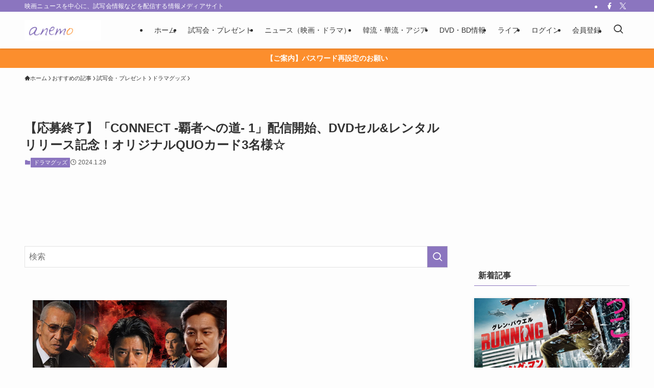

--- FILE ---
content_type: text/html; charset=UTF-8
request_url: https://www.anemo.co.jp/topics/eventsandart/goods/connect-2-20240129/
body_size: 228717
content:
<!DOCTYPE html>
<html lang="ja" data-loaded="false" data-scrolled="false" data-spmenu="closed">
<head>
<meta charset="utf-8">
<meta name="format-detection" content="telephone=no">
<meta http-equiv="X-UA-Compatible" content="IE=edge">
<meta name="viewport" content="width=device-width, viewport-fit=cover">
<!-- Manifest added by SuperPWA - Progressive Web Apps Plugin For WordPress -->
<link rel="manifest" href="/superpwa-manifest.json">
<link rel="prefetch" href="/superpwa-manifest.json">
<meta name="theme-color" content="#D5E0EB">
<!-- / SuperPWA.com -->
<title>【応募終了】「CONNECT -覇者への道- 1」配信開始、DVDセル&#038;レンタルリリース記念！オリジナルQUOカード3名様☆ | anemo（アネモ）</title>
<meta name='robots' content='max-image-preview:large' />
	<style>img:is([sizes="auto" i], [sizes^="auto," i]) { contain-intrinsic-size: 3000px 1500px }</style>
	<link rel="alternate" type="application/rss+xml" title="anemo（アネモ） &raquo; フィード" href="https://www.anemo.co.jp/feed/" />
<link rel="alternate" type="application/rss+xml" title="anemo（アネモ） &raquo; コメントフィード" href="https://www.anemo.co.jp/comments/feed/" />
<script type="text/javascript" id="wpp-js" src="https://www.anemo.co.jp/wp-content/plugins/wordpress-popular-posts/assets/js/wpp.min.js?ver=7.3.6" data-sampling="0" data-sampling-rate="10" data-api-url="https://www.anemo.co.jp/wp-json/wordpress-popular-posts" data-post-id="361567" data-token="d2f750ec39" data-lang="0" data-debug="0"></script>

<!-- SEO SIMPLE PACK 3.6.2 -->
<meta name="description" content="山本裕典×北代高士×高岡蒼佑出演のオリジナルドラマ「CONNECT -覇者への道- 1」が、2月2日(金）より配信開始、DVDセル&amp;レンタルリリースとなる。 縄張り争いがキッカケで起こる血の抗争や復讐、血より濃い仁義の契りと裏切り、">
<link rel="canonical" href="https://www.anemo.co.jp/topics/eventsandart/goods/connect-2-20240129/">
<meta property="og:locale" content="ja_JP">
<meta property="og:type" content="article">
<meta property="og:image" content="https://www.anemo.co.jp/wp-content/uploads/2024/01/connect_p-e1704440435533.jpg">
<meta property="og:title" content="【応募終了】「CONNECT -覇者への道- 1」配信開始、DVDセル&#038;レンタルリリース記念！オリジナルQUOカード3名様☆ | anemo（アネモ）">
<meta property="og:description" content="山本裕典×北代高士×高岡蒼佑出演のオリジナルドラマ「CONNECT -覇者への道- 1」が、2月2日(金）より配信開始、DVDセル&amp;レンタルリリースとなる。 縄張り争いがキッカケで起こる血の抗争や復讐、血より濃い仁義の契りと裏切り、">
<meta property="og:url" content="https://www.anemo.co.jp/topics/eventsandart/goods/connect-2-20240129/">
<meta property="og:site_name" content="anemo（アネモ）">
<meta name="twitter:card" content="summary_large_image">
<meta name="twitter:site" content="anemo_movie">
<!-- Google Analytics (gtag.js) -->
<script async src="https://www.googletagmanager.com/gtag/js?id=G-GDRKNK1GF4"></script>
<script>
	window.dataLayer = window.dataLayer || [];
	function gtag(){dataLayer.push(arguments);}
	gtag("js", new Date());
	gtag("config", "G-GDRKNK1GF4");
</script>
	<!-- / SEO SIMPLE PACK -->

<style id='wp-block-image-inline-css' type='text/css'>
.wp-block-image>a,.wp-block-image>figure>a{display:inline-block}.wp-block-image img{box-sizing:border-box;height:auto;max-width:100%;vertical-align:bottom}@media not (prefers-reduced-motion){.wp-block-image img.hide{visibility:hidden}.wp-block-image img.show{animation:show-content-image .4s}}.wp-block-image[style*=border-radius] img,.wp-block-image[style*=border-radius]>a{border-radius:inherit}.wp-block-image.has-custom-border img{box-sizing:border-box}.wp-block-image.aligncenter{text-align:center}.wp-block-image.alignfull>a,.wp-block-image.alignwide>a{width:100%}.wp-block-image.alignfull img,.wp-block-image.alignwide img{height:auto;width:100%}.wp-block-image .aligncenter,.wp-block-image .alignleft,.wp-block-image .alignright,.wp-block-image.aligncenter,.wp-block-image.alignleft,.wp-block-image.alignright{display:table}.wp-block-image .aligncenter>figcaption,.wp-block-image .alignleft>figcaption,.wp-block-image .alignright>figcaption,.wp-block-image.aligncenter>figcaption,.wp-block-image.alignleft>figcaption,.wp-block-image.alignright>figcaption{caption-side:bottom;display:table-caption}.wp-block-image .alignleft{float:left;margin:.5em 1em .5em 0}.wp-block-image .alignright{float:right;margin:.5em 0 .5em 1em}.wp-block-image .aligncenter{margin-left:auto;margin-right:auto}.wp-block-image :where(figcaption){margin-bottom:1em;margin-top:.5em}.wp-block-image.is-style-circle-mask img{border-radius:9999px}@supports ((-webkit-mask-image:none) or (mask-image:none)) or (-webkit-mask-image:none){.wp-block-image.is-style-circle-mask img{border-radius:0;-webkit-mask-image:url('data:image/svg+xml;utf8,<svg viewBox="0 0 100 100" xmlns="http://www.w3.org/2000/svg"><circle cx="50" cy="50" r="50"/></svg>');mask-image:url('data:image/svg+xml;utf8,<svg viewBox="0 0 100 100" xmlns="http://www.w3.org/2000/svg"><circle cx="50" cy="50" r="50"/></svg>');mask-mode:alpha;-webkit-mask-position:center;mask-position:center;-webkit-mask-repeat:no-repeat;mask-repeat:no-repeat;-webkit-mask-size:contain;mask-size:contain}}:root :where(.wp-block-image.is-style-rounded img,.wp-block-image .is-style-rounded img){border-radius:9999px}.wp-block-image figure{margin:0}.wp-lightbox-container{display:flex;flex-direction:column;position:relative}.wp-lightbox-container img{cursor:zoom-in}.wp-lightbox-container img:hover+button{opacity:1}.wp-lightbox-container button{align-items:center;-webkit-backdrop-filter:blur(16px) saturate(180%);backdrop-filter:blur(16px) saturate(180%);background-color:#5a5a5a40;border:none;border-radius:4px;cursor:zoom-in;display:flex;height:20px;justify-content:center;opacity:0;padding:0;position:absolute;right:16px;text-align:center;top:16px;width:20px;z-index:100}@media not (prefers-reduced-motion){.wp-lightbox-container button{transition:opacity .2s ease}}.wp-lightbox-container button:focus-visible{outline:3px auto #5a5a5a40;outline:3px auto -webkit-focus-ring-color;outline-offset:3px}.wp-lightbox-container button:hover{cursor:pointer;opacity:1}.wp-lightbox-container button:focus{opacity:1}.wp-lightbox-container button:focus,.wp-lightbox-container button:hover,.wp-lightbox-container button:not(:hover):not(:active):not(.has-background){background-color:#5a5a5a40;border:none}.wp-lightbox-overlay{box-sizing:border-box;cursor:zoom-out;height:100vh;left:0;overflow:hidden;position:fixed;top:0;visibility:hidden;width:100%;z-index:100000}.wp-lightbox-overlay .close-button{align-items:center;cursor:pointer;display:flex;justify-content:center;min-height:40px;min-width:40px;padding:0;position:absolute;right:calc(env(safe-area-inset-right) + 16px);top:calc(env(safe-area-inset-top) + 16px);z-index:5000000}.wp-lightbox-overlay .close-button:focus,.wp-lightbox-overlay .close-button:hover,.wp-lightbox-overlay .close-button:not(:hover):not(:active):not(.has-background){background:none;border:none}.wp-lightbox-overlay .lightbox-image-container{height:var(--wp--lightbox-container-height);left:50%;overflow:hidden;position:absolute;top:50%;transform:translate(-50%,-50%);transform-origin:top left;width:var(--wp--lightbox-container-width);z-index:9999999999}.wp-lightbox-overlay .wp-block-image{align-items:center;box-sizing:border-box;display:flex;height:100%;justify-content:center;margin:0;position:relative;transform-origin:0 0;width:100%;z-index:3000000}.wp-lightbox-overlay .wp-block-image img{height:var(--wp--lightbox-image-height);min-height:var(--wp--lightbox-image-height);min-width:var(--wp--lightbox-image-width);width:var(--wp--lightbox-image-width)}.wp-lightbox-overlay .wp-block-image figcaption{display:none}.wp-lightbox-overlay button{background:none;border:none}.wp-lightbox-overlay .scrim{background-color:#fff;height:100%;opacity:.9;position:absolute;width:100%;z-index:2000000}.wp-lightbox-overlay.active{visibility:visible}@media not (prefers-reduced-motion){.wp-lightbox-overlay.active{animation:turn-on-visibility .25s both}.wp-lightbox-overlay.active img{animation:turn-on-visibility .35s both}.wp-lightbox-overlay.show-closing-animation:not(.active){animation:turn-off-visibility .35s both}.wp-lightbox-overlay.show-closing-animation:not(.active) img{animation:turn-off-visibility .25s both}.wp-lightbox-overlay.zoom.active{animation:none;opacity:1;visibility:visible}.wp-lightbox-overlay.zoom.active .lightbox-image-container{animation:lightbox-zoom-in .4s}.wp-lightbox-overlay.zoom.active .lightbox-image-container img{animation:none}.wp-lightbox-overlay.zoom.active .scrim{animation:turn-on-visibility .4s forwards}.wp-lightbox-overlay.zoom.show-closing-animation:not(.active){animation:none}.wp-lightbox-overlay.zoom.show-closing-animation:not(.active) .lightbox-image-container{animation:lightbox-zoom-out .4s}.wp-lightbox-overlay.zoom.show-closing-animation:not(.active) .lightbox-image-container img{animation:none}.wp-lightbox-overlay.zoom.show-closing-animation:not(.active) .scrim{animation:turn-off-visibility .4s forwards}}@keyframes show-content-image{0%{visibility:hidden}99%{visibility:hidden}to{visibility:visible}}@keyframes turn-on-visibility{0%{opacity:0}to{opacity:1}}@keyframes turn-off-visibility{0%{opacity:1;visibility:visible}99%{opacity:0;visibility:visible}to{opacity:0;visibility:hidden}}@keyframes lightbox-zoom-in{0%{transform:translate(calc((-100vw + var(--wp--lightbox-scrollbar-width))/2 + var(--wp--lightbox-initial-left-position)),calc(-50vh + var(--wp--lightbox-initial-top-position))) scale(var(--wp--lightbox-scale))}to{transform:translate(-50%,-50%) scale(1)}}@keyframes lightbox-zoom-out{0%{transform:translate(-50%,-50%) scale(1);visibility:visible}99%{visibility:visible}to{transform:translate(calc((-100vw + var(--wp--lightbox-scrollbar-width))/2 + var(--wp--lightbox-initial-left-position)),calc(-50vh + var(--wp--lightbox-initial-top-position))) scale(var(--wp--lightbox-scale));visibility:hidden}}
</style>
<style id='wp-block-paragraph-inline-css' type='text/css'>
.is-small-text{font-size:.875em}.is-regular-text{font-size:1em}.is-large-text{font-size:2.25em}.is-larger-text{font-size:3em}.has-drop-cap:not(:focus):first-letter{float:left;font-size:8.4em;font-style:normal;font-weight:100;line-height:.68;margin:.05em .1em 0 0;text-transform:uppercase}body.rtl .has-drop-cap:not(:focus):first-letter{float:none;margin-left:.1em}p.has-drop-cap.has-background{overflow:hidden}:root :where(p.has-background){padding:1.25em 2.375em}:where(p.has-text-color:not(.has-link-color)) a{color:inherit}p.has-text-align-left[style*="writing-mode:vertical-lr"],p.has-text-align-right[style*="writing-mode:vertical-rl"]{rotate:180deg}
</style>
<style id='wp-block-heading-inline-css' type='text/css'>
h1.has-background,h2.has-background,h3.has-background,h4.has-background,h5.has-background,h6.has-background{padding:1.25em 2.375em}h1.has-text-align-left[style*=writing-mode]:where([style*=vertical-lr]),h1.has-text-align-right[style*=writing-mode]:where([style*=vertical-rl]),h2.has-text-align-left[style*=writing-mode]:where([style*=vertical-lr]),h2.has-text-align-right[style*=writing-mode]:where([style*=vertical-rl]),h3.has-text-align-left[style*=writing-mode]:where([style*=vertical-lr]),h3.has-text-align-right[style*=writing-mode]:where([style*=vertical-rl]),h4.has-text-align-left[style*=writing-mode]:where([style*=vertical-lr]),h4.has-text-align-right[style*=writing-mode]:where([style*=vertical-rl]),h5.has-text-align-left[style*=writing-mode]:where([style*=vertical-lr]),h5.has-text-align-right[style*=writing-mode]:where([style*=vertical-rl]),h6.has-text-align-left[style*=writing-mode]:where([style*=vertical-lr]),h6.has-text-align-right[style*=writing-mode]:where([style*=vertical-rl]){rotate:180deg}
</style>
<style id='wp-block-spacer-inline-css' type='text/css'>
.wp-block-spacer{clear:both}
</style>
<style id='wp-block-library-inline-css' type='text/css'>
:root{--wp-admin-theme-color:#007cba;--wp-admin-theme-color--rgb:0,124,186;--wp-admin-theme-color-darker-10:#006ba1;--wp-admin-theme-color-darker-10--rgb:0,107,161;--wp-admin-theme-color-darker-20:#005a87;--wp-admin-theme-color-darker-20--rgb:0,90,135;--wp-admin-border-width-focus:2px;--wp-block-synced-color:#7a00df;--wp-block-synced-color--rgb:122,0,223;--wp-bound-block-color:var(--wp-block-synced-color)}@media (min-resolution:192dpi){:root{--wp-admin-border-width-focus:1.5px}}.wp-element-button{cursor:pointer}:root{--wp--preset--font-size--normal:16px;--wp--preset--font-size--huge:42px}:root .has-very-light-gray-background-color{background-color:#eee}:root .has-very-dark-gray-background-color{background-color:#313131}:root .has-very-light-gray-color{color:#eee}:root .has-very-dark-gray-color{color:#313131}:root .has-vivid-green-cyan-to-vivid-cyan-blue-gradient-background{background:linear-gradient(135deg,#00d084,#0693e3)}:root .has-purple-crush-gradient-background{background:linear-gradient(135deg,#34e2e4,#4721fb 50%,#ab1dfe)}:root .has-hazy-dawn-gradient-background{background:linear-gradient(135deg,#faaca8,#dad0ec)}:root .has-subdued-olive-gradient-background{background:linear-gradient(135deg,#fafae1,#67a671)}:root .has-atomic-cream-gradient-background{background:linear-gradient(135deg,#fdd79a,#004a59)}:root .has-nightshade-gradient-background{background:linear-gradient(135deg,#330968,#31cdcf)}:root .has-midnight-gradient-background{background:linear-gradient(135deg,#020381,#2874fc)}.has-regular-font-size{font-size:1em}.has-larger-font-size{font-size:2.625em}.has-normal-font-size{font-size:var(--wp--preset--font-size--normal)}.has-huge-font-size{font-size:var(--wp--preset--font-size--huge)}.has-text-align-center{text-align:center}.has-text-align-left{text-align:left}.has-text-align-right{text-align:right}#end-resizable-editor-section{display:none}.aligncenter{clear:both}.items-justified-left{justify-content:flex-start}.items-justified-center{justify-content:center}.items-justified-right{justify-content:flex-end}.items-justified-space-between{justify-content:space-between}.screen-reader-text{border:0;clip-path:inset(50%);height:1px;margin:-1px;overflow:hidden;padding:0;position:absolute;width:1px;word-wrap:normal!important}.screen-reader-text:focus{background-color:#ddd;clip-path:none;color:#444;display:block;font-size:1em;height:auto;left:5px;line-height:normal;padding:15px 23px 14px;text-decoration:none;top:5px;width:auto;z-index:100000}html :where(.has-border-color){border-style:solid}html :where([style*=border-top-color]){border-top-style:solid}html :where([style*=border-right-color]){border-right-style:solid}html :where([style*=border-bottom-color]){border-bottom-style:solid}html :where([style*=border-left-color]){border-left-style:solid}html :where([style*=border-width]){border-style:solid}html :where([style*=border-top-width]){border-top-style:solid}html :where([style*=border-right-width]){border-right-style:solid}html :where([style*=border-bottom-width]){border-bottom-style:solid}html :where([style*=border-left-width]){border-left-style:solid}html :where(img[class*=wp-image-]){height:auto;max-width:100%}:where(figure){margin:0 0 1em}html :where(.is-position-sticky){--wp-admin--admin-bar--position-offset:var(--wp-admin--admin-bar--height,0px)}@media screen and (max-width:600px){html :where(.is-position-sticky){--wp-admin--admin-bar--position-offset:0px}}
</style>
<link rel='stylesheet' id='swell-icons-css' href='https://www.anemo.co.jp/wp-content/themes/swell/build/css/swell-icons.css?ver=2.15.0' type='text/css' media='all' />
<style id='main_style-inline-css' type='text/css'>
.c-infoBar__btn,.is-style-btn_shiny a{overflow:hidden;position:relative;transition:opacity .25s,-webkit-transform .25s;transition:opacity .25s,transform .25s;transition:opacity .25s,transform .25s,-webkit-transform .25s;z-index:0}.c-infoBar__btn:before,.is-style-btn_shiny a:before{background-image:linear-gradient(90deg,hsla(0,0%,100%,0),hsla(0,0%,100%,.6) 80%,hsla(0,0%,100%,0));content:"";height:200px;left:-120px;position:absolute;top:50%;-webkit-transform:translateY(-50%) rotate(25deg);transform:translateY(-50%) rotate(25deg);width:80px}.c-infoBar__btn:after,.is-style-btn_shiny a:after{-webkit-animation-duration:3s;animation-duration:3s;-webkit-animation-iteration-count:infinite;animation-iteration-count:infinite;-webkit-animation-name:shiny_btn;animation-name:shiny_btn;-webkit-animation-timing-function:ease-in-out;animation-timing-function:ease-in-out;background-image:linear-gradient(100deg,hsla(0,0%,100%,0),#fff);content:"";height:100%;left:-100px;position:absolute;top:0;width:50px}.c-infoBar__btn:hover,.is-style-btn_shiny a:hover{-webkit-transform:translateY(2px);transform:translateY(2px)}.c-infoBar__btn:hover:before,.is-style-btn_shiny a:hover:before{left:110%;transition:.25s ease-in-out}.c-infoBar__btn:hover:after,.is-style-btn_shiny a:hover:after{-webkit-animation:none;animation:none}#fix_bottom_menu:before,.c-infoBar:before,.c-mvBtn__btn:before,.l-fixHeader:before,.p-spMenu__inner:before,[data-type=type1] .p-blogCard__inner:before{content:"";height:100%;left:0;position:absolute;top:0;width:100%;z-index:0}.wp-block-image.is-style-shadow img,.wp-block-video.is-style-shadow video,img.shadow{box-shadow:0 2px 8px rgba(0,0,0,.1),0 4px 8px -4px rgba(0,0,0,.2)}.w-pageTop,.w-singleBottom,.w-singleTop{margin:2em 0}.c-categoryList:before,.c-tagList:before,.c-taxList:before,code.dir_name:before,code.file_name:before{-webkit-font-smoothing:antialiased;-moz-osx-font-smoothing:grayscale;font-family:icomoon!important;font-style:normal;font-variant:normal;font-weight:400;line-height:1;text-transform:none}.c-categoryList__separation:after,.p-breadcrumb__item:after{background-color:currentcolor;-webkit-clip-path:polygon(45% 9%,75% 51%,45% 90%,30% 90%,60% 50%,30% 10%);clip-path:polygon(45% 9%,75% 51%,45% 90%,30% 90%,60% 50%,30% 10%);content:"";display:block;height:10px;margin:0;opacity:.8;width:10px}@-webkit-keyframes flash{0%{opacity:.6}to{opacity:1}}@keyframes flash{0%{opacity:.6}to{opacity:1}}@-webkit-keyframes FadeIn{to{opacity:1}}@keyframes FadeIn{to{opacity:1}}@-webkit-keyframes FadeInFromX{to{opacity:1;-webkit-transform:translateX(0);transform:translateX(0)}}@keyframes FadeInFromX{to{opacity:1;-webkit-transform:translateX(0);transform:translateX(0)}}@-webkit-keyframes FadeInFromY{to{opacity:1;-webkit-transform:translateY(0);transform:translateY(0)}}@keyframes FadeInFromY{to{opacity:1;-webkit-transform:translateY(0);transform:translateY(0)}}@-webkit-keyframes flowing_text{to{-webkit-transform:translateX(-100%);transform:translateX(-100%)}}@keyframes flowing_text{to{-webkit-transform:translateX(-100%);transform:translateX(-100%)}}@-webkit-keyframes shiny_btn{0%{opacity:0;-webkit-transform:scale(0) rotate(25deg);transform:scale(0) rotate(25deg)}84%{opacity:0;-webkit-transform:scale(0) rotate(25deg);transform:scale(0) rotate(25deg)}85%{opacity:.9;-webkit-transform:scale(1) rotate(25deg);transform:scale(1) rotate(25deg)}to{opacity:0;-webkit-transform:scale(50) rotate(25deg);transform:scale(50) rotate(25deg)}}@keyframes shiny_btn{0%{opacity:0;-webkit-transform:scale(0) rotate(25deg);transform:scale(0) rotate(25deg)}84%{opacity:0;-webkit-transform:scale(0) rotate(25deg);transform:scale(0) rotate(25deg)}85%{opacity:.9;-webkit-transform:scale(1) rotate(25deg);transform:scale(1) rotate(25deg)}to{opacity:0;-webkit-transform:scale(50) rotate(25deg);transform:scale(50) rotate(25deg)}}@-webkit-keyframes leftToRight{0%{-webkit-transform:scale(1.1) translateX(-1%);transform:scale(1.1) translateX(-1%)}to{-webkit-transform:scale(1.1) translateX(1%);transform:scale(1.1) translateX(1%)}}@keyframes leftToRight{0%{-webkit-transform:scale(1.1) translateX(-1%);transform:scale(1.1) translateX(-1%)}to{-webkit-transform:scale(1.1) translateX(1%);transform:scale(1.1) translateX(1%)}}@-webkit-keyframes zoomUp{0%{-webkit-transform:scale(1);transform:scale(1)}to{-webkit-transform:scale(1.1);transform:scale(1.1)}}@keyframes zoomUp{0%{-webkit-transform:scale(1);transform:scale(1)}to{-webkit-transform:scale(1.1);transform:scale(1.1)}}@-webkit-keyframes FloatVertical{0%{-webkit-transform:translate3d(0,4px,0);transform:translate3d(0,4px,0)}50%{-webkit-transform:translate3d(0,-4px,0);transform:translate3d(0,-4px,0)}to{-webkit-transform:translate3d(0,4px,0);transform:translate3d(0,4px,0)}}@keyframes FloatVertical{0%{-webkit-transform:translate3d(0,4px,0);transform:translate3d(0,4px,0)}50%{-webkit-transform:translate3d(0,-4px,0);transform:translate3d(0,-4px,0)}to{-webkit-transform:translate3d(0,4px,0);transform:translate3d(0,4px,0)}}@-webkit-keyframes FloatHorizontal{0%{-webkit-transform:translate3d(4px,0,0);transform:translate3d(4px,0,0)}50%{-webkit-transform:translate3d(-4px,0,0);transform:translate3d(-4px,0,0)}to{-webkit-transform:translate3d(4px,0,0);transform:translate3d(4px,0,0)}}@keyframes FloatHorizontal{0%{-webkit-transform:translate3d(4px,0,0);transform:translate3d(4px,0,0)}50%{-webkit-transform:translate3d(-4px,0,0);transform:translate3d(-4px,0,0)}to{-webkit-transform:translate3d(4px,0,0);transform:translate3d(4px,0,0)}}:root{--color_border:hsla(0,0%,78%,.5);--color_gray:hsla(0,0%,78%,.15);--swl-color_hov_gray:rgba(3,2,2,.05);--swl-color_shadow:rgba(0,0,0,.12);--swl-fz--root:3.6vw;--swl-fz--side:var(--swl-fz--root);--swl-block-margin:2em;--swl-sidebar_width:280px;--swl-sidebar_margin:24px;--swl-pad_post_content:0px;--swl-pad_container:4vw;--swl-h2-margin--x:-2vw;--swl-box_shadow:0 2px 4px rgba(0,0,0,.05),0 4px 4px -4px rgba(0,0,0,.1);--swl-img_shadow:0 2px 8px rgba(0,0,0,.1),0 4px 8px -4px rgba(0,0,0,.2);--swl-btn_shadow:0 2px 2px rgba(0,0,0,.1),0 4px 8px -4px rgba(0,0,0,.2);--swl-text_color--black:#333;--swl-text_color--white:#fff;--swl-fz--xs:.75em;--swl-fz--small:.9em;--swl-fz--normal:1rem;--swl-fz--medium:1.1em;--swl-fz--large:1.25em;--swl-fz--huge:1.6em;--swl-list-padding--left:1.5em;--swl-list-padding--has_bg:1em 1em 1em 1.75em}html{font-size:var(--swl-fz--root)}.c-plainBtn{-webkit-appearance:none;-o-appearance:none;appearance:none;background-color:transparent;border:none;box-shadow:none}*,.c-plainBtn{margin:0;padding:0}*{box-sizing:border-box;font-family:inherit;font-size:inherit;line-height:inherit}:after,:before{box-sizing:inherit;text-decoration:inherit;vertical-align:inherit}b,strong{font-weight:700}sub,sup{font-size:smaller}ruby>rt{font-size:50%}main{display:block}:where(ol:not([type])),:where(ul:not([type])){list-style:none}blockquote,q{quotes:none}blockquote:after,blockquote:before,q:after,q:before{content:none}table{border-collapse:collapse;border-spacing:0}td,th{word-break:break-all}img{border-style:none;height:auto;max-width:100%}video{outline:none}code,pre{-moz-tab-size:4;-o-tab-size:4;tab-size:4}svg:not([fill]){fill:currentcolor}[hidden]{display:none}button,input,optgroup,select,textarea{font-family:inherit;font-size:inherit;line-height:inherit}button,input{overflow:visible}button,select{text-transform:none}[type=button],[type=reset],[type=submit],button{-webkit-appearance:button;cursor:pointer;display:inline-block}[role=button]{cursor:pointer}fieldset{padding:.35em .75em .625em}legend{box-sizing:border-box;color:inherit;display:table;max-width:100%;padding:0;white-space:normal}button,input,select,textarea{background-color:#f7f7f7;border:1px solid hsla(0,0%,78%,.5);border-radius:0;color:#333;padding:.25em .5em}[type=color]{padding:0}[type=range]{vertical-align:middle}[aria-busy=true]{cursor:progress}[aria-controls]{cursor:pointer}[aria-disabled]{cursor:default}html{letter-spacing:var(--swl-letter_spacing,normal)}body{word-wrap:break-word;-webkit-text-size-adjust:100%;background-color:var(--color_bg);color:var(--color_text);font-family:var(--swl-font_family);font-size:1rem;font-weight:var(--swl-font_weight);line-height:1.6;max-width:100%;min-width:100%;overflow-wrap:break-word;overflow-x:clip;position:relative}a{color:var(--color_link)}.swl-inline-color{--color_link:currentcolor}#lp-content .post_content,#main_content .post_content{font-size:var(--swl-fz--content,16px)}[data-spmenu=opened] #wpadminbar{z-index:1}#fix_bottom_menu{bottom:-60px;display:none;left:0;position:fixed}[data-spmenu=opened] body>.adsbygoogle{top:-140px!important}.-index-off .widget_swell_index,.-index-off [data-onclick=toggleIndex]{display:none}.-index-off .widget_swell_index+.c-widget{margin-top:0!important}.l-article{max-width:var(--article_size);padding-left:0;padding-right:0}.-sidebar-off .l-article,.lp-content .l-article{margin-left:auto;margin-right:auto}#body_wrap{max-width:100%;overflow-x:clip;position:relative;z-index:1}#body_wrap.-bg-fix{z-index:1}#body_wrap.-bg-fix:before{content:"";height:100%;left:0;position:fixed;top:0;width:100%;z-index:-1}.admin-bar{--swl-adminbarH:var(--wp-admin--admin-bar--height,32px)}.l-container{margin-left:auto;margin-right:auto;max-width:calc(var(--container_size, 0px) + var(--swl-pad_container, 0px)*2);padding-left:var(--swl-pad_container,0);padding-right:var(--swl-pad_container,0)}.l-content{margin:0 auto 6em;padding-top:2em;position:relative;z-index:1}.l-fixHeader{left:0;margin-top:var(--swl-adminbarH,0);opacity:0;position:fixed;top:0;-webkit-transform:translateY(calc(var(--swl-fix_headerH, 100px)*-1));transform:translateY(calc(var(--swl-fix_headerH, 100px)*-1));visibility:hidden;width:100%;z-index:101}.l-fixHeader[data-ready]{transition:all .5s}.l-fixHeader:before{background:var(--color_header_bg);display:block}.c-smallNavTitle{color:inherit;font-size:10px;line-height:1;opacity:.6}.sub-menu .c-smallNavTitle{display:none}.c-gnav{display:flex;height:100%;text-align:center}.c-gnav a{text-decoration:none}.c-gnav .ttl{color:inherit;line-height:1;position:relative;z-index:1}.c-gnav>.menu-item{height:100%;position:relative}.c-gnav>.menu-item:hover>.sub-menu{opacity:1;visibility:visible}.c-gnav>.menu-item>a{color:inherit;display:flex;flex-direction:column;height:100%;justify-content:center;padding:0 12px;position:relative;white-space:nowrap}.c-gnav>.menu-item>a .ttl{display:block;font-size:14px}.c-gnav>.menu-item>a:after{bottom:0;content:"";display:block;left:0;position:absolute;transition:width .25s,height .25s,-webkit-transform .25s;transition:transform .25s,width .25s,height .25s;transition:transform .25s,width .25s,height .25s,-webkit-transform .25s}.c-gnav>.menu-item>a .c-submenuToggleBtn{display:none}.c-gnav>.menu-item>.sub-menu{left:50%;top:100%;-webkit-transform:translateX(-50%);transform:translateX(-50%)}.c-gnav .sub-menu{box-shadow:0 2px 4px rgba(0,0,0,.1);opacity:0;position:absolute;text-align:left;transition:opacity .25s,visibility .25s;visibility:hidden;width:15em;z-index:1}.c-gnav .sub-menu li{position:relative}.c-gnav .sub-menu .ttl{font-size:.9em;left:0;position:relative;transition:left .25s}.c-gnav .sub-menu a{color:inherit;display:block;padding:.5em .75em;position:relative}.c-gnav .sub-menu a:hover{background-color:var(--swl-color_hov_gray)}.c-gnav__sBtn{color:inherit;display:flex;flex-direction:column;height:100%;justify-content:center;padding:0 12px;width:auto}.c-gnav__sBtn .icon-search{font-size:20px}.l-header{background:var(--color_header_bg);left:0;top:0;z-index:100}.l-header,.l-header__inner{position:relative;width:100%}.l-header__inner{color:var(--color_header_text);z-index:1}.l-header__inner .c-catchphrase{letter-spacing:var(--swl-letter_spacing,.2px)}.l-header__logo{line-height:1}.c-headLogo.-txt{align-items:center;display:flex}.c-headLogo__link{display:block;text-decoration:none}.-img .c-headLogo__link{height:100%}.-txt .c-headLogo__link{color:inherit;display:block;font-size:5vw;font-weight:700}.c-headLogo__img{height:100%;-o-object-fit:contain;object-fit:contain;width:auto}.w-header{align-items:center;display:flex}.l-header__customBtn,.l-header__menuBtn{height:var(--logo_size_sp);line-height:1.25;text-align:center;width:var(--logo_size_sp)}.l-mainContent{position:static!important;width:100%}.-sidebar-on .l-mainContent{max-width:100%}.l-mainContent__inner>:first-child,.l-parent>:first-child,.post_content>:first-child{margin-top:0!important}.l-mainContent__inner>:last-child,.l-parent>:last-child,.post_content>:last-child{margin-bottom:0!important}.l-scrollObserver{display:block;height:1px;left:0;pointer-events:none;position:absolute;top:100px;visibility:hidden;width:100%;z-index:1000}#sidebar{font-size:var(--swl-fz--side);position:relative}.c-blogLink{--the-ison-size:1em;align-items:center;display:flex;gap:.5em;line-height:1.5;text-decoration:none}.c-blogLink__icon{flex:0 0 auto;text-decoration:none}.c-blogLink__icon .__svg{height:var(--the-ison-size);width:var(--the-ison-size)}.c-blogLink[data-style=text]{--the-ison-size:.9em}.c-blogLink[data-style=text] .c-blogLink__icon{border:1px solid;border-radius:50%;display:inline-flex;flex:0 0 auto;padding:4px}.c-blogLink[data-style=text] .c-blogLink__text{text-decoration:underline}.c-blogLink[data-style=slim]{--the-ison-size:1.2em;align-items:stretch;border-radius:6px;box-shadow:0 1px 3px 1px rgba(0,0,0,.1);color:inherit;gap:0;overflow:hidden}.c-blogLink[data-style=slim] .c-blogLink__icon{align-items:center;background-color:#e6e9ea;border:2px solid #fff;border-radius:inherit;color:#34383f;display:flex;justify-content:center;transition:color .25s,background-color .25s;width:3.25em}.c-blogLink[data-style=slim] .c-blogLink__text{padding:1em .75em}.c-blogLink[data-style=slim]:hover .c-blogLink__icon{background-color:#34383f;color:#fff}.c-listMenu.c-listMenu li{margin:0;position:relative}.c-listMenu a{border-bottom:1px solid var(--color_border);color:inherit;display:block;line-height:1.4;position:relative;text-decoration:none}.c-listMenu a:hover{background-color:var(--swl-color_hov_gray)}.c-taxList:before{content:"\e92f"}.c-categoryList{color:var(--color_main)}.c-categoryList:before{content:"\e92f"}.c-tagList:before{color:inherit;content:"\e935"}.c-categoryList__link,.c-tagList__link,.c-taxList__link{border-radius:1px;display:block;line-height:1;padding:4px .5em;text-decoration:none}.c-tagList__link{background:#f7f7f7;color:#333}.c-categoryList__link{background-color:var(--color_main);color:#fff}.c-taxList__link{background:#f7f7f7;color:#333}.l-mainContent .c-categoryList__link.-current{background:none;box-shadow:inset 0 0 0 1px currentcolor;color:inherit}.l-topTitleArea .c-categoryList__link.-current{border:none;padding:0}.c-categoryList__separation{display:block;line-height:1;margin-right:.25em}.c-filterLayer:after,.c-filterLayer:before,.c-filterLayer__img{height:100%;left:0;position:absolute;top:0;width:100%}.c-filterLayer{z-index:0}.c-filterLayer:before{z-index:1}.c-filterLayer:after{display:block;z-index:2}.c-filterLayer.-texture-dot:after{background-color:rgba(0,0,0,.1);background-image:url([data-uri]);background-size:2px;content:"";opacity:.5}.c-filterLayer.-texture-brushed:after{background-image:url(https://www.anemo.co.jp/wp-content/themes/swell/assets//img/texture/white-brushed.png);content:"";opacity:.5}.c-filterLayer__img{z-index:0}.-filter-blur>.c-filterLayer__img{-webkit-filter:blur(4px);filter:blur(4px);height:calc(100% + 8px);left:-4px;top:-4px;width:calc(100% + 8px)}.-filter-glay>.c-filterLayer__img{-webkit-filter:grayscale(60%);filter:grayscale(60%)}.c-fixBtn{align-items:center;background:#fff;border:1px solid var(--color_main);border-radius:var(--swl-radius--8,0);box-shadow:var(--swl-box_shadow);color:var(--color_main);cursor:pointer;display:flex;flex-direction:column;height:52px;justify-content:center;letter-spacing:normal;line-height:1;opacity:.75;overflow:hidden;text-align:center;transition:all .25s;width:52px}.c-fixBtn+.c-fixBtn{margin-top:16px}.c-fixBtn__icon{display:block;font-size:20px}.c-fixBtn__label{-webkit-font-feature-settings:"palt";font-feature-settings:"palt";display:block;font-size:10px;-webkit-transform:scale(.9);transform:scale(.9)}#fix_tocbtn .c-fixBtn__label{margin-top:2px}#pagetop .c-fixBtn__label{margin-top:-8px}#pagetop[data-has-text="1"] .c-fixBtn__icon{-webkit-transform:translateY(-6px);transform:translateY(-6px)}.c-iconBtn{align-content:center;align-items:center;color:inherit;display:inline-flex;flex-wrap:wrap;height:100%;justify-content:center;text-decoration:none;width:100%}.c-iconBtn .-menuBtn{z-index:1}.c-iconBtn__icon{display:block;font-size:24px}.p-spMenu__closeBtn .c-iconBtn__icon{font-size:20px}.c-iconBtn__icon:before{display:block}.c-iconBtn__label{display:block;font-size:10px;-webkit-transform:scale(.9);transform:scale(.9);width:100%}.c-iconList{display:flex;flex-wrap:wrap}.widget_swell_prof_widget .c-iconList,.widget_swell_sns_links .c-iconList{justify-content:center}.l-footer__foot .c-iconList{justify-content:center;margin-bottom:8px}.c-iconList__link{box-sizing:content-box;color:inherit;height:1em;margin:0 3px;padding:2px;text-align:center;text-decoration:none;width:1em}.c-iconList__icon,.c-iconList__link{display:block;line-height:1}.c-iconList__icon:before{color:inherit}.is-style-circle .c-iconList__link{border:1px solid;border-radius:50%;margin:4px;padding:5px}.c-modal{height:100%;left:0;position:fixed;top:0;transition:opacity .5s,visibility .5s;width:100%;z-index:1000}[data-loaded=false] .c-modal{display:none}.c-modal:not(.is-opened){opacity:0;pointer-events:none;visibility:hidden}.c-modal .c-modal__close{color:#fff;cursor:pointer;left:0;line-height:2;padding-top:.5em;position:absolute;text-align:center;text-shadow:1px 1px 1px #000;top:100%;width:100%}.c-mvBtn{display:block;margin:2em auto 0;position:relative;text-align:center}.u-ta-l .c-mvBtn{margin-left:0}.u-ta-r .c-mvBtn{margin-right:0}.c-mvBtn__btn{background-color:var(--color_main);border-radius:var(--mv_btn_radius);box-shadow:0 1px 4px rgba(0,0,0,.1);display:block;font-size:3.2vw;letter-spacing:var(--swl-letter_spacing,1px);overflow:hidden;padding:.75em 2.5em;position:relative;text-decoration:none;text-shadow:none;transition:box-shadow .25s}.-btn-n>.c-mvBtn__btn{color:#fff}.c-mvBtn__btn:before{background:linear-gradient(hsla(0,0%,100%,.2),#fff);border-radius:2px;display:block;opacity:0;transition:opacity .25s}.c-mvBtn__btn:hover{box-shadow:0 1px 8px rgba(0,0,0,.2);opacity:1}.c-mvBtn__btn:hover:before{opacity:.2}.-btn-b>.c-mvBtn__btn{background:none;border:1px solid}.c-overlay{background:rgba(0,0,0,.75);height:100%;left:0;position:absolute;top:0;width:100%;z-index:0}.c-pagination{align-items:center;display:flex;flex-wrap:wrap;font-size:13px;justify-content:center;margin:3em 0;position:relative}[class*=page-numbers]{box-sizing:content-box;display:block;font-size:14px;height:36px;line-height:36px;margin:6px;min-width:36px;padding:0;position:relative;text-align:center;text-decoration:none;transition:color .25s,background-color .25s;width:auto}[class*=page-numbers].current,[class*=page-numbers]:hover{background-color:var(--color_main);color:#fff}.c-pagination__dot{color:#aaa;margin:0 6px}.c-postTitle{align-items:center;display:flex;flex-direction:row-reverse}.c-postTitle__ttl{font-size:5vw;line-height:1.4;width:100%}.c-postTitle__date{border-right:1px solid var(--color_border);font-weight:400;line-height:1;margin-right:.75em;padding:.5em .75em .5em 0;text-align:center}.c-postTitle__date .__y{display:block;font-size:3vw;line-height:1;margin-bottom:4px}.c-postTitle__date .__md{display:block;font-size:4.2vw}.p-postList .c-postTitle{margin:0 auto 1em;position:relative;width:100%;z-index:1}.p-postList .c-postTitle__date .__md,.p-postList .c-postTitle__ttl{font-size:4vw}.c-reviewStars i{color:var(--color-review_star,#fac225)}.post_content>.c-reviewStars{display:block}.c-scrollHint{-webkit-animation:FloatHorizontal 2s ease-in-out infinite alternate;animation:FloatHorizontal 2s ease-in-out infinite alternate;margin-bottom:2px!important;margin-top:3em;text-align:right}.c-scrollHint span{align-items:center;display:inline-flex;font-size:12px;line-height:1;opacity:.75;vertical-align:middle}.c-scrollHint span i{font-size:16px;margin-left:4px}.c-scrollHint+.wp-block-table{margin-top:0!important}.c-searchForm{position:relative}.c-searchForm__s{background-color:#fff;line-height:2;padding:4px 44px 4px 8px;width:100%}.c-searchForm__submit{border-radius:var(--swl-radius--4,0);height:100%;overflow:hidden;position:absolute;right:0;top:0;width:40px}.c-searchForm__submit:before{color:#fff;font-size:20px;left:50%;position:absolute;top:50%;-webkit-transform:translateX(-50%) translateY(-50%);transform:translateX(-50%) translateY(-50%);z-index:1}.w-header .c-searchForm__s{font-size:14px;line-height:20px}.w-header .c-searchForm__submit{width:30px}.w-header .c-searchForm__submit:before{font-size:16px}.skip-link{left:0;opacity:0;overflow:hidden;pointer-events:none;position:absolute!important;text-decoration:none;top:0;z-index:999}.skip-link:focus{background-color:#f1f1f1;border-radius:3px;box-shadow:0 0 2px 2px rgba(0,0,0,.6);color:#21759b;display:block;font-size:14px;font-weight:700;height:auto;left:8px;opacity:1;padding:16px 24px;pointer-events:auto;top:8px;width:auto;z-index:1000}.c-postAuthor{align-items:center;display:flex}.c-postAuthor.is-link{color:inherit;text-decoration:none;transition:opacity .25s}.c-postAuthor.is-link:hover{opacity:.75}.c-postAuthor__figure{border-radius:50%;height:20px;margin:0 .25em 0 1px;overflow:hidden;width:20px}.c-postAuthor__figure .avatar{display:block;-o-object-fit:cover;object-fit:cover}.c-postThumb{overflow:hidden;position:relative;vertical-align:middle}.c-postThumb__figure{margin:0;overflow:hidden;position:relative;width:100%;z-index:0}.c-postThumb__figure:before{content:"";display:block;height:0;padding-top:var(--card_posts_thumb_ratio)}.-type-list .c-postThumb__figure:before,.-type-list2 .c-postThumb__figure:before{padding-top:var(--list_posts_thumb_ratio)}.-type-big .c-postThumb__figure:before{padding-top:var(--big_posts_thumb_ratio)}.-type-thumb .c-postThumb__figure:before{padding-top:var(--thumb_posts_thumb_ratio)}.p-blogCard .c-postThumb__figure:before{padding-top:var(--blogcard_thumb_ratio)}.p-postList__link:hover .c-postThumb:before{opacity:.2}.p-postList__link:hover .c-postThumb__img{-webkit-transform:scale(1.06);transform:scale(1.06)}.c-postThumb__img{left:0;position:absolute;top:0;transition:-webkit-transform .25s;transition:transform .25s;transition:transform .25s,-webkit-transform .25s}.c-postThumb__cat{background-color:var(--color_main);display:inline-block;font-size:10px;line-height:2;overflow:hidden;padding:0 .75em;position:absolute;right:0;top:0;white-space:nowrap;z-index:1}.-type-list .c-postThumb__cat,.-type-list2 .c-postThumb__cat{left:0;right:auto;-webkit-transform-origin:0 0;transform-origin:0 0}.c-postThumb__cat:before{margin-right:.4em}.c-postTimes{align-items:center;display:flex;flex-wrap:wrap;gap:.5em}.c-postTimes__modified:before,.c-postTimes__posted:before{margin-right:.325em;position:relative;top:1px}.c-rssSite{margin-right:.5rem}.c-rssSite__favi{display:block;height:14px;margin-right:.25rem;width:14px}.c-rssAuthor{margin-left:0!important}.p-blogCard{cursor:pointer;display:block;margin:2.5em auto 2em;max-width:880px;transition:box-shadow .25s;width:100%}.wp-block-embed>.p-blogCard{margin:0 auto}.p-blogCard:hover{box-shadow:0 4px 16px rgba(0,0,0,.1),0 12px 28px -12px rgba(0,0,0,.05)}.p-blogCard:hover .c-postThumb__img{opacity:1}.p-blogCard__caption{background:var(--color_content_bg);border-radius:2px;display:inline-block;font-size:11px;left:16px;line-height:2;padding:0 .5em;position:absolute;top:-1em;z-index:1}.p-blogCard__caption:before{content:"\e923";display:inline-block;font-family:icomoon;margin-right:3px}.-external .p-blogCard__caption:before{content:"\e91a"}.p-blogCard__inner{align-items:center;display:flex;justify-content:space-between;margin:0;padding:16px;position:relative;transition:box-shadow .25s}.-noimg>.p-blogCard__inner{min-height:5em}.p-blogCard__thumb{flex-shrink:0;margin:0 1em 0 0;width:30%}.p-blogCard__thumb .c-postThumb__figure{margin:0;position:relative;width:100%}.p-blogCard__body{flex:1 1 auto;margin:0}.p-blogCard__title{color:inherit;display:block;font-weight:400;line-height:1.4;text-decoration:none}.p-blogCard__excerpt{display:block;font-size:.8em;line-height:1.4;margin-top:.5em;opacity:.8;word-break:break-word}[data-type=type1] .p-blogCard__caption{bottom:auto;right:auto}[data-type=type1] .p-blogCard__inner{padding-top:21px}[data-type=type1] .p-blogCard__inner:before{border:1px solid;border-radius:var(--swl-radius--2,0);display:block;pointer-events:none}[data-type=type2] .p-blogCard__caption{background:var(--color_main);bottom:auto;color:#fff;padding:0 .75em;right:auto}[data-type=type2] .p-blogCard__inner{border:1px solid var(--color_main);border-radius:2px;padding-top:24px}[data-type=type3] .p-blogCard__caption{background:none;bottom:2px;font-size:10px;left:auto;opacity:.8;right:4px;top:auto;-webkit-transform:scale(.8);transform:scale(.8);-webkit-transform-origin:100% 100%;transform-origin:100% 100%}[data-type=type3] .p-blogCard__inner{background:#fff;border-radius:2px;box-shadow:0 1px 3px 1px rgba(0,0,0,.08);color:#333}.p-breadcrumb{margin:0 auto;padding:8px 0;position:relative}.p-breadcrumb.-bg-on{background:#f7f7f7}.p-breadcrumb:not(.-bg-on){padding-top:12px}.-body-solid .p-breadcrumb.-bg-on{box-shadow:inset 0 -1px 8px rgba(0,0,0,.06)}.-frame-on .p-breadcrumb,.c-infoBar+.p-breadcrumb,.c-infoBar+[data-barba=container]>.p-breadcrumb,.l-topTitleArea+.p-breadcrumb{background:none!important;border:none!important;box-shadow:none!important;padding-top:12px}.-frame-on .p-breadcrumb{padding-bottom:12px}.p-breadcrumb__list{align-items:center;display:flex;font-size:10px;gap:.5em;list-style:none;overflow:hidden;width:100%}.p-breadcrumb__item{align-items:center;display:inline-flex;gap:.5em;position:relative}.p-breadcrumb__item:last-child:after{content:none}.p-breadcrumb__item:last-child span{opacity:.8}.p-breadcrumb__text{align-items:center;color:inherit;display:block;display:inline-flex;text-decoration:none;white-space:nowrap}.p-breadcrumb__text:before{margin-right:3px}.p-breadcrumb__text:hover span{opacity:.76}.p-breadcrumb__text .__home{align-items:center;display:inline-flex;gap:4px}.p-breadcrumb__text .__home:before{line-height:inherit}.single .p-breadcrumb__item:last-child>span.p-breadcrumb__text{display:none}.p-fixBtnWrap{align-items:flex-end;bottom:1.25em;display:flex;flex-direction:column;opacity:0;position:fixed;right:1em;text-align:center;-webkit-transform:translateY(-8px);transform:translateY(-8px);transition:opacity .3s,visibility .3s,-webkit-transform .3s;transition:opacity .3s,transform .3s,visibility .3s;transition:opacity .3s,transform .3s,visibility .3s,-webkit-transform .3s;visibility:hidden;z-index:99}[data-loaded=false] .p-fixBtnWrap{display:none}[data-scrolled=true] .p-fixBtnWrap{opacity:1;-webkit-transform:translateY(0);transform:translateY(0);visibility:visible}.p-postListWrap{position:relative}.p-postList.p-postList{list-style:none;margin-bottom:0;padding-left:0}.p-postList.-type-simple{border-top:1px solid var(--color_border)}.p-postList.-type-card,.p-postList.-type-thumb{display:flex;flex-wrap:wrap;margin-left:-.5em;margin-right:-.5em}.-frame-off .p-postList.-type-list2{border-top:1px solid var(--color_border);padding-top:1.5em}.c-widget .p-postList.-type-card{margin-bottom:-1.5em}.p-postList.-type-thumb+.is-style-more_btn{margin-top:1em}.p-postList.-type-simple+.is-style-more_btn{margin-top:2em}.p-postList__item.p-postList__item:before{content:none}.-type-simple .p-postList__item{margin-bottom:0;margin-top:0}.-type-list .p-postList__item{margin-bottom:2em;margin-top:0}.-type-list2 .p-postList__item{border-bottom:1px solid var(--color_border);margin-bottom:1.5em;margin-top:0;padding-bottom:1.5em}.-type-big .p-postList__item{padding-left:.5em;padding-right:.5em}.-type-big .p-postList__item:not(:last-child){border-bottom:1px solid var(--color_border);margin-bottom:3em;padding-bottom:3em}.-type-card .p-postList__item{margin-bottom:2.5em;margin-top:0;padding:0 .5em;width:50%}.-type-thumb .p-postList__item{margin-bottom:1em;margin-top:0;padding:0 .5em;width:50%}.is-first-big>.p-postList__item:first-child{width:100%}.c-widget .-type-card .p-postList__item{margin-bottom:2em}.c-widget .-type-list .p-postList__item{margin-bottom:1.5em}.p-postList__link{color:inherit;display:block;position:relative;text-decoration:none;z-index:0}.-type-card .p-postList__link{height:100%}.-type-simple .p-postList__link{border-bottom:1px solid var(--color_border);display:block;padding:1em .25em;transition:background-color .25s}.-type-simple .p-postList__link:hover{background-color:var(--swl-color_hov_gray)}.-type-list .p-postList__link,.-type-list2 .p-postList__link{align-items:flex-start;display:flex;flex-wrap:wrap;justify-content:space-between}.-type-list2 .p-postList__link{padding:0 .25em}.-type-list2 .p-postList__item:nth-child(2n) .p-postList__link{flex-direction:row-reverse}.-type-card .p-postList__thumb{width:100%}.-type-list .p-postList__thumb,.-type-list2 .p-postList__thumb{width:36%}.-type-thumb .p-postList__thumb{box-shadow:none;width:100%}.p-postList__thumb:before{background:linear-gradient(45deg,var(--color_gradient1),var(--color_gradient2));content:"";display:block;height:100%;left:0;opacity:0;position:absolute;top:0;transition:opacity .25s;width:100%;z-index:1}.p-postList__body{position:relative;transition:opacity .25s}.-type-big .p-postList__body,.-type-card .p-postList__body{padding-top:1em}.-ps-style-normal .p-postList__item:hover .p-postList__body,.-type-card .p-postList__item:hover .p-postList__body,.-type-list .p-postList__item:hover .p-postList__body{opacity:.75}.-type-list .p-postList__body,.-type-list2 .p-postList__body{width:60%}.-type-thumb .p-postList__body{background:rgba(0,0,0,.5);bottom:0;color:#fff;left:0;padding:.75em;position:absolute;width:100%}.-type-big .p-postList__body:after,.-type-list2 .p-postList__body:after{box-shadow:0 0 0 1px var(--color_border);display:block;font-size:12px;letter-spacing:var(--swl-letter_spacing,.5px);margin:2em auto 0;opacity:.75;padding:1em 0;text-align:center;transition:color .25s,background-color .25s;width:100%}.-type-list2 .p-postList__body:after{display:inline-block;margin-top:2em;max-width:100%;padding:.5em 3em;width:auto}.p-postList__link:hover .p-postList__body:after{background:var(--color_main);box-shadow:none;color:#fff;opacity:1}.p-postList .p-postList__title{background:none;border:none;color:inherit;display:block;font-weight:700;line-height:1.5;margin:0;padding:0}.p-postList .p-postList__title:after,.p-postList .p-postList__title:before{content:none}.-type-card .p-postList__title,.-type-list .p-postList__title,.-type-list2 .p-postList__title{font-size:3.6vw}.-type-simple .p-postList__title{font-size:1em}.p-postList__excerpt{line-height:1.5}.-type-card .p-postList__excerpt{font-size:3.2vw;margin-top:.5em}.-type-list .p-postList__excerpt,.-type-list2 .p-postList__excerpt{font-size:3.4vw;margin-top:.5em}.-type-big .p-postList__excerpt{line-height:1.6;padding-bottom:.5em}#sidebar .p-postList__excerpt,.-related .p-postList__excerpt,.-type-thumb .p-postList__excerpt{display:none}.p-postList__meta{align-items:center;display:flex;flex-wrap:wrap;font-size:10px;line-height:1.25;margin-top:.75em;position:relative}.p-postList__title+.p-postList__meta{margin-top:.25em}.p-postList__meta :before{margin-right:.25em}.-type-simple .p-postList__meta{margin:0 0 4px}.-type-big .p-postList__meta{font-size:12px;margin:0 0 1em}.-type-thumb .p-postList__meta,.c-widget .p-postList__meta{margin-top:0}.p-postList__author,.p-postList__cat,.p-postList__times,.p-postList__views{margin-right:.5em;padding:4px 0}.-type-simple .p-postList__author{padding:0}.p-postList__author:not(:first-child){margin-left:auto}.-w-ranking.p-postList{counter-reset:number 0}.-w-ranking .p-postList__item{position:relative}.-w-ranking .p-postList__item:before{background-color:#3c3c3c;color:#fff;content:counter(number);counter-increment:number;display:block;font-family:arial,helvetica,sans-serif;pointer-events:none;position:absolute;text-align:center;z-index:2}.-w-ranking .p-postList__item:first-child:before{background-color:#f7d305;background-image:linear-gradient(to top left,#f7bf05,#fcea7f,#fcd700,#f7d305,#eaca12,#ac9303,#f7d305,#fcea7f,#f7e705,#eaca12,#f7bf05)}.-w-ranking .p-postList__item:nth-child(2):before{background-color:#a5a5a5;background-image:linear-gradient(to top left,#a5a5a5,#e5e5e5,#ae9c9c,#a5a5a5,#a5a5a5,#7f7f7f,#a5a5a5,#e5e5e5,#a5a5a5,#a5a5a5,#a5a5a5)}.-w-ranking .p-postList__item:nth-child(3):before{background-color:#c47222;background-image:linear-gradient(to top left,#c46522,#e8b27d,#d07217,#c47222,#b9722e,#834c17,#c47222,#e8b27d,#c48022,#b9722e,#c46522)}.-w-ranking.-type-card .p-postList__item:before{font-size:3.2vw;left:calc(.5em + 8px);line-height:2.5;top:-4px;width:2em}.-w-ranking.-type-list .p-postList__item:before{font-size:3vw;left:0;line-height:2;top:0;width:2em}.-type-big .noimg_{display:none}.-type-big .noimg_+.p-postList__body{padding-top:0}.p-spMenu{height:100%;left:0;position:fixed;top:0;transition:opacity 0s;width:100%;z-index:101}[data-loaded=false] .p-spMenu{display:none}[data-spmenu=closed] .p-spMenu{opacity:0;pointer-events:none;transition-delay:1s}.p-spMenu a{color:inherit}.p-spMenu .c-widget__title{margin-bottom:1.5em}.c-spnav{display:block;text-align:left}.c-spnav .menu-item{position:relative}.c-spnav>.menu-item:first-child>a{border-top:none}.c-spnav a{border-bottom:1px solid var(--color_border);display:block;padding:.75em .25em}.c-spnav .desc{margin-left:8px}.p-spMenu__overlay{transition:opacity .5s,visibility .5s}[data-spmenu=closed] .p-spMenu__overlay{opacity:0;visibility:hidden}.p-spMenu__inner{box-shadow:0 0 8px var(--swl-color_shadow);height:100%;padding-top:var(--logo_size_sp);position:absolute;top:0;transition:-webkit-transform .45s;transition:transform .45s;transition:transform .45s,-webkit-transform .45s;transition-timing-function:ease-out;width:88vw;z-index:1}.-left .p-spMenu__inner{left:0;-webkit-transform:translateX(-88vw);transform:translateX(-88vw)}.-right .p-spMenu__inner{right:0;-webkit-transform:translateX(88vw);transform:translateX(88vw)}[data-spmenu=opened] .p-spMenu__inner{-webkit-transform:translateX(0);transform:translateX(0)}.p-spMenu__closeBtn{height:var(--logo_size_sp);position:absolute;top:0;width:var(--logo_size_sp);z-index:1}.-left .p-spMenu__closeBtn{left:0}.-right .p-spMenu__closeBtn{right:0}.p-spMenu__body{-webkit-overflow-scrolling:touch;height:100%;overflow-y:scroll;padding:0 4vw 10vw;position:relative}.p-spMenu__nav{margin-top:-1em;padding-bottom:.5em}.p-spMenu__bottom{margin-top:2em}.note{color:#e03030}.dump_data{background:#fafafa;border:1px solid #ddd;display:block;font-family:arial,sans-serif;font-size:13px;padding:16px;white-space:pre-wrap}.xdebug-var-dump{font-family:inherit;white-space:inherit}.xdebug-var-dump small:first-child{display:block}.xdebug-var-dump font{color:#4368af}.xdebug-var-dump small{color:#ff6868}.alignwide{max-width:none!important;position:relative;width:100%}h2.alignwide{margin-left:0!important;margin-right:0!important}.alignfull{left:calc(50% - 50vw);max-width:100vw!important;position:relative;width:100vw}@supports (--css:variables){.alignfull{left:calc(50% - 50vw + var(--swl-scrollbar_width, 0px)/2);width:calc(100vw - var(--swl-scrollbar_width, 0px))}}.alignfull>.wp-block-cover__inner-container,.alignfull>.wp-block-group__inner-container{margin:0 auto;max-width:var(--article_size)}.u-bg-main{background-color:var(--color_main)!important;color:#fff!important}.cf:after,.cf:before{clear:both;content:"";display:block;height:0;overflow:hidden}.clear,.u-cf{clear:both!important}.none,.u-none{display:none!important}.u-block{display:block!important}.u-flex--aic{align-items:center;display:flex}.fs_xs,.has-xs-font-size,.u-fz-xs{font-size:var(--swl-fz--xs)!important}.fs_s,.has-s-font-size,.has-small-font-size,.u-fz-s{font-size:var(--swl-fz--small)!important}.has-normal-font-size,.has-regular-font-size{font-size:var(--swl-fz--normal)!important}.has-medium-font-size,.u-fz-m{font-size:var(--swl-fz--medium)!important}.fs_l,.has-l-font-size,.has-large-font-size,.u-fz-l{font-size:var(--swl-fz--large)!important}.fs_xl,.has-huge-font-size,.has-xl-font-size,.u-fz-xl{font-size:var(--swl-fz--huge)!important}.u-fz-10{font-size:10px}.u-fz-11{font-size:11px}.u-fz-12{font-size:12px}.u-fz-13{font-size:13px}.u-fz-14{font-size:14px}.u-fz-15{font-size:15px}.u-fz-16{font-size:16px}.u-fz-18{font-size:18px}.u-fw-bold{font-weight:700!important}.u-fw-normal{font-weight:400!important}.u-fw-lighter{font-weight:lighter!important}.u-fs-italic{font-style:italic!important}.u-col-main{color:var(--color_main)!important}.u-thin{opacity:.8}.hov-opacity{transition:opacity .25s}.hov-opacity:hover{opacity:.8}.hov-flash:hover{-webkit-animation:flash 1s;animation:flash 1s}.hov-flash-up{transition:box-shadow .25s}.hov-flash-up:hover{-webkit-animation:flash 1s;animation:flash 1s;box-shadow:0 2px 8px rgba(0,0,0,.25)}.hov-col-main{transition:color .25s}.hov-col-main:hover{color:var(--color_main)!important}.u-lh-10{line-height:1!important}.u-lh-15{line-height:1.5!important}.u-lh-20{line-height:2!important}.luminous{cursor:-webkit-zoom-in!important;cursor:zoom-in!important}.u-mb-ctrl+*{margin-top:0!important}.u-mb-0{margin-bottom:0!important}.u-mb-5{margin-bottom:.5em!important}.u-mb-10{margin-bottom:1em!important}.u-mb-15{margin-bottom:1.5em!important}.u-mb-20{margin-bottom:2em!important}.u-mb-25{margin-bottom:2.5em!important}.u-mb-30{margin-bottom:3em!important}.u-mb-40{margin-bottom:4em!important}.u-mb-50{margin-bottom:5em!important}.u-mb-60{margin-bottom:6em!important}.u-mb-80{margin-bottom:8em!important}.u-mt-0{margin-top:0!important}.u-mt-5{margin-top:.5em!important}.u-mt-10{margin-top:1em!important}.u-mt-15{margin-top:1.5em!important}.u-mt-20{margin-top:2em!important}.u-mt-25{margin-top:2.5em!important}.u-mt-30{margin-top:3em!important}.u-mt-40{margin-top:4em!important}.u-mt-50{margin-top:5em!important}.u-mt-60{margin-top:6em!important}.u-mt-80{margin-top:8em!important}.u-obf-cover{display:block;height:100%!important;-o-object-fit:cover;object-fit:cover;width:100%!important}.al_c,.u-ta-c{text-align:center}.al_l,.u-ta-l{text-align:left}.al_r,.u-ta-r{text-align:right}.u-nowrap{white-space:nowrap}.alignleft{float:left}.alignright{float:right}.c-prBanner__link{display:block;margin:0 auto;max-width:400px;transition:opacity .25s}.c-prBanner__link:hover{opacity:.8}.c-prBanner__img{width:100%}.widget_swell_ad_widget{margin:0 auto;text-align:center;width:100%}.widget_swell_ad_widget iframe,.widget_swell_ad_widget ins{box-sizing:border-box;max-width:100%}.w-beforeToc{margin-bottom:4em;margin-top:4em}.w-fixSide{margin-top:2em;max-height:calc(100vh - 16px - var(--swl-adminbarH, 0px) - var(--swl-fix_headerH, 0px));overflow-y:auto;top:calc(8px + var(--swl-adminbarH, 0px) + var(--swl-fix_headerH, 0px))}.w-frontTop{margin-bottom:3em}.w-frontBottom{margin-top:3em}.c-widget+.c-widget{margin-top:2em}.c-widget p:empty:before{content:none}.c-widget .textwidget>:not(:last-child){margin-bottom:1em}.c-widget__title{font-size:4vw;font-weight:700;margin-bottom:1.5em;overflow:hidden;position:relative}.c-widget__title:after,.c-widget__title:before{box-sizing:inherit;display:block;height:1px;position:absolute;z-index:0}.widget_search .c-widget__title,.widget_search .wp-block-search__label{display:none}.recentcomments{padding:8px}.cat-post-count,.post_count,.tag-link-count{color:#666;font-size:3vw;position:relative;right:-1px}.cat-post-count{margin-left:4px}.wp-block-archives-list,.wp-block-categories-list,.wp-block-latest-comments,.wp-block-latest-posts,.wp-block-rss{list-style:none!important;padding:0!important}.post_content{line-height:1.8;margin:0;max-width:100%;padding:0}.post_content>*{clear:both;margin-bottom:var(--swl-block-margin,2em)}.post_content div>:first-child,.post_content>:first-child{margin-top:0!important}.post_content dd>:last-child,.post_content div>:last-child,.post_content>:last-child{margin-bottom:0!important}.post_content h1{font-size:2em}.post_content h2{font-size:1.2em;line-height:1.4;margin:4em 0 2em;position:relative;z-index:1}.post_content>h2{margin-left:var(--swl-h2-margin--x,0);margin-right:var(--swl-h2-margin--x,0)}.post_content h3{font-size:1.1em;font-weight:700;line-height:1.4;margin:3em 0 2em;position:relative}.post_content h3:before{bottom:0;display:block;left:0;position:absolute;z-index:0}.post_content h4{font-size:1.05em;line-height:1.4;margin:3em 0 1.5em;position:relative}.post_content dt,.post_content h2,.post_content h3,.post_content h4{font-weight:700}.post_content .is-style-section_ttl{background:none;border:none;border-radius:0;color:inherit;letter-spacing:var(--swl-letter_spacing,.2px);padding:0;position:relative;text-align:center}.post_content .is-style-section_ttl:after,.post_content .is-style-section_ttl:before{border:none;content:none}.post_content .is-style-section_ttl.has-text-align-left{text-align:left}.post_content .is-style-section_ttl.has-text-align-right{text-align:right}.post_content .is-style-section_ttl small{display:block;font-size:.6em;padding-top:.25em}.post_content table{border:none;border-collapse:collapse;border-spacing:0;line-height:1.6;max-width:100%;text-align:left;width:100%}.post_content td,.post_content th{border:1px solid var(--color_border--table,#dcdcdc);padding:.5em}.post_content th{background-color:var(--tbody-th-color--bg,hsla(0,0%,59%,.05));color:var(--tbody-th-color--txt,inherit);font-weight:700}.post_content thead td,.post_content thead th{background-color:var(--thead-color--bg,var(--color_main));color:var(--thead-color--txt,#fff)}.post_content :where(table) caption{font-size:.9em;margin-bottom:.25em;opacity:.8}.post_content small{font-size:.8em;opacity:.8}.post_content :not(pre)>code{align-items:center;background:#f7f7f7;border:1px solid rgba(0,0,0,.1);border-radius:2px;color:#333;display:inline-flex;font-family:Menlo,Consolas,メイリオ,sans-serif;font-size:.9em;letter-spacing:0;line-height:1;margin:0 .5em;padding:.25em .5em}.post_content :where(ul:not([type])){list-style:disc}.post_content :where(ol:not([type])){list-style:decimal}.post_content ol,.post_content ul{padding-left:var(--swl-list-padding--left)}.post_content ol ul,.post_content ul ul{list-style:circle}.post_content li{line-height:1.5;margin:.25em 0;position:relative}.post_content li ol,.post_content li ul{margin:0}.post_content hr{border:none;border-bottom:1px solid rgba(0,0,0,.1);margin:2.5em 0}.post_content blockquote{background:var(--color_gray);position:relative}.post_content blockquote.is-style-large{padding:1.5em 3em}.post_content blockquote.is-style-large cite{text-align:inherit}.post_content blockquote cite{display:block;font-size:.8em;margin-top:1em;opacity:.8}.post_content blockquote>*{position:relative;z-index:1}.post_content blockquote>:not(:last-child){margin:0 0 .5em}.post_content blockquote:after,.post_content blockquote:before{line-height:1;position:absolute;z-index:0}.post_content pre{overflow-x:auto;padding:.5em}.post_content iframe{display:block;margin-left:auto;margin-right:auto;max-width:100%}.l-mainContent__inner>.post_content{margin:4em 0;padding:0 var(--swl-pad_post_content,0)}.c-tabBody__item>*,.cap_box_content>*,.faq_a>*,.swell-block-accordion__body>*,.swell-block-dl__dd>*,.swell-block-step__body>*,.swl-has-mb--s>*,.wp-block-column>*,.wp-block-cover__inner-container>*,.wp-block-group__inner-container>*,.wp-block-media-text__content>*,div[class*=is-style-]>*{margin-bottom:1em}.alignfull>.wp-block-cover__inner-container>*,.alignfull>.wp-block-group__inner-container>*,.swell-block-fullWide__inner>*{margin-bottom:2em}:where(.is-layout-flex){gap:.5em}.is-layout-flex{display:flex;flex-wrap:wrap}.is-layout-flex.is-nowrap{flex-wrap:nowrap}.is-layout-flex:not(.is-vertical).is-content-justification-center{justify-content:center}.is-layout-flex:not(.is-vertical).is-content-justification-right{justify-content:flex-end}.is-layout-flex.is-content-justification-space-between{justify-content:space-between}.is-layout-flex.is-vertical{flex-direction:column}.is-layout-flex.is-vertical.is-content-justification-center{align-items:center}.is-layout-flex.is-vertical.is-content-justification-left{align-items:flex-start}.is-layout-flex.is-vertical.is-content-justification-right{align-items:flex-end}.font_col_main{color:var(--color_main)!important}.font_col_red{color:var(--color_deep01)!important}.font_col_blue{color:var(--color_deep02)!important}.font_col_green{color:var(--color_deep03)!important}[class*=fill_col_]{border-radius:1px;padding:.25em .5em}.fill_col_main{background-color:var(--color_main);color:#fff}.fill_col_red{background-color:var(--color_deep01)!important;color:#fff}.fill_col_blue{background-color:var(--color_deep02)!important;color:#fff}.fill_col_green{background-color:var(--color_deep03)!important;color:#fff}.is-style-border_sg{border:1px solid hsla(0,0%,78%,.5);padding:var(--swl-box_padding)}.is-style-border_dg{border:1px dashed hsla(0,0%,78%,.5);padding:var(--swl-box_padding)}.is-style-border_sm{border:1px solid var(--color_main);padding:var(--swl-box_padding)}.is-style-border_dm{border:1px dashed var(--color_main);padding:var(--swl-box_padding)}.is-style-bg_main{background-color:var(--color_main);color:#fff;padding:var(--swl-box_padding)}.is-style-bg_main_thin{background-color:var(--color_main_thin);padding:var(--swl-box_padding)}.is-style-bg_gray{background:var(--color_gray);padding:var(--swl-box_padding)}:root{--swl-box_padding:1.5em}.has-border.-border01{border:var(--border01)}.has-border.-border02{border:var(--border02)}.has-border.-border03{border:var(--border03)}.has-border.-border04{border:var(--border04)}.has-border,div.has-background,p.has-background{padding:var(--swl-box_padding)}.is-style-balloon_box2,.is-style-emboss_box,.is-style-sticky_box{background-color:#fff;color:#333}.is-style-bg_stripe{background:linear-gradient(-45deg,transparent 25%,var(--color_gray) 25%,var(--color_gray) 50%,transparent 50%,transparent 75%,var(--color_gray) 75%,var(--color_gray));background-clip:padding-box;background-size:6px 6px;padding:var(--swl-box_padding);position:relative}.is-style-crease{background-color:#f7f7f7;padding:calc(.5em + 20px);position:relative}.is-style-crease:before{background-color:inherit;border-color:var(--color_content_bg) var(--color_content_bg) rgba(0,0,0,.1) rgba(0,0,0,.1);border-style:solid;border-width:0 20px 20px 0;box-shadow:-1px 1px 1px rgba(0,0,0,.05);content:"";position:absolute;right:0;top:0;width:0}.is-style-bg_grid{background-image:linear-gradient(transparent calc(100% - 1px),var(--color_gray) 50%,var(--color_gray)),linear-gradient(90deg,transparent calc(100% - 1px),var(--color_gray) 50%,var(--color_gray));background-repeat:repeat;background-size:16px 16px;padding:var(--swl-box_padding)}.is-style-note_box,.is-style-stitch{background:#f7f7f7;color:#5f5a59;display:block;font-style:normal;padding:var(--swl-box_padding);position:relative}.is-style-note_box:before,.is-style-stitch:before{border:1px dashed hsla(0,0%,78%,.6);border-radius:inherit;content:"";display:block;height:calc(100% - 12px);left:6px;pointer-events:none;position:absolute;top:6px;width:calc(100% - 12px)}.is-style-dent_box{background:rgba(0,0,0,.05);box-shadow:inset 0 2px 4px rgba(0,0,0,.1);padding:var(--swl-box_padding)}.is-style-emboss_box{border-top:2px solid var(--color_main);box-shadow:var(--swl-box_shadow);padding:var(--swl-box_padding)}.is-style-kakko_box{padding:var(--swl-box_padding);position:relative}.is-style-kakko_box:before{border-left:1px solid;border-top:1px solid;left:0;top:0}.is-style-kakko_box:after{border-bottom:1px solid;border-right:1px solid;bottom:0;right:0}.is-style-kakko_box:after,.is-style-kakko_box:before{border-color:var(--color_main);content:"";display:inline-block;height:2em;position:absolute;width:2.25em}.is-style-big_kakko_box{padding:var(--swl-box_padding);position:relative}.is-style-big_kakko_box:before{border-bottom:1px solid;border-left:1px solid;border-top:1px solid;bottom:0;left:0}.is-style-big_kakko_box:after{border-bottom:1px solid;border-right:1px solid;border-top:1px solid;bottom:0;right:0}.is-style-big_kakko_box:after,.is-style-big_kakko_box:before{border-color:var(--color_main);content:"";display:inline-block;height:100%;position:absolute;width:.75em}.is-style-border_left{border-left:2px solid;padding-left:10px}.is-style-sticky_box{border-left:8px solid var(--color_main);box-shadow:var(--swl-box_shadow);min-width:6em;padding:.75em 1em}.is-style-balloon_box,.is-style-sticky_box{line-height:1.4;position:relative;width:-webkit-fit-content;width:-moz-fit-content;width:fit-content}.is-style-balloon_box{background-color:var(--color_main);border-radius:2px;color:#fff;min-width:2em;padding:.5em 1.25em}.is-style-balloon_box:before{border:12px solid transparent;border-top:12px solid var(--color_main);bottom:-22px;content:"";height:0;left:1.25em;position:absolute;visibility:visible;width:0}.is-style-balloon_box2{border:1px solid;border-radius:2px;line-height:1.4;min-width:2em;padding:.5em 1.25em;position:relative;width:-webkit-fit-content;width:-moz-fit-content;width:fit-content}.is-style-balloon_box2:before{background:inherit;border-bottom:1px solid;border-right:1px solid;bottom:-7px;content:"";height:12px;left:1.25em;position:absolute;-webkit-transform:rotate(45deg);transform:rotate(45deg);visibility:visible;width:12px}.is-style-balloon_box.has-text-align-center,.is-style-balloon_box2.has-text-align-center{margin-left:auto;margin-right:auto}.is-style-balloon_box.has-text-align-center:before{left:calc(50% - 12px)}.is-style-balloon_box2.has-text-align-center:before{left:50%;-webkit-transform:translateX(-50%) rotate(45deg);transform:translateX(-50%) rotate(45deg)}.is-style-icon_announce,.is-style-icon_bad,.is-style-icon_book,.is-style-icon_good,.is-style-icon_info,.is-style-icon_pen{border-radius:2px;line-height:1.6;padding:1em 1em 1em 4.25em;position:relative}.is-style-icon_announce:before,.is-style-icon_bad:before,.is-style-icon_book:before,.is-style-icon_good:before,.is-style-icon_info:before,.is-style-icon_pen:before{content:"";display:inline-block;font-family:icomoon;font-size:inherit;left:1.25em;position:absolute;top:50%;-webkit-transform:translateY(-50%) scale(1.5);transform:translateY(-50%) scale(1.5)}.is-style-icon_announce:after,.is-style-icon_bad:after,.is-style-icon_book:after,.is-style-icon_good:after,.is-style-icon_info:after,.is-style-icon_pen:after{border-right:1px solid;content:"";display:block;height:50%;left:3.25em;opacity:.4;position:absolute;top:25%;width:0}.is-style-icon_good{background:var(--color_icon_good_bg);border-color:var(--color_icon_good)}.is-style-icon_good:before{color:var(--color_icon_good);content:"\e8dc"}.is-style-icon_good:after{border-right-color:var(--color_icon_good)}.is-style-icon_bad{background:var(--color_icon_bad_bg);border-color:var(--color_icon_bad)}.is-style-icon_bad:before{color:var(--color_icon_bad);content:"\e8db"}.is-style-icon_bad:after{border-right-color:var(--color_icon_bad)}.is-style-icon_info{background:var(--color_icon_info_bg);border-color:var(--color_icon_info)}.is-style-icon_info:before{color:var(--color_icon_info);content:"\e941"}.is-style-icon_info:after{border-right-color:var(--color_icon_info)}.is-style-icon_announce{background:var(--color_icon_announce_bg);border-color:var(--color_icon_announce)}.is-style-icon_announce:before{color:var(--color_icon_announce);content:"\e913"}.is-style-icon_announce:after{border-right-color:var(--color_icon_announce)}.is-style-icon_pen{background:var(--color_icon_pen_bg);border-color:var(--color_icon_pen)}.is-style-icon_pen:before{color:var(--color_icon_pen);content:"\e934"}.is-style-icon_pen:after{border-right-color:var(--color_icon_pen)}.is-style-icon_book{background:var(--color_icon_book_bg);border-color:var(--color_icon_book)}.is-style-icon_book:before{color:var(--color_icon_book);content:"\e91a"}.is-style-icon_book:after{border-right-color:var(--color_icon_book)}[class*=is-style-big_icon_]{border-color:var(--the-color,currentColor);padding:2em 1.5em 1.5em;position:relative}[class*=is-style-big_icon_]:not(:first-child){margin-top:2.5em}[class*=is-style-big_icon_]:before{align-items:center;background-color:var(--the-color,currentColor);border:2px solid;border-color:var(--color_content_bg);border-radius:50%;color:#fff;content:"";display:inline-flex;font-family:icomoon;font-size:1.25em;height:2em;justify-content:center;left:.5em;line-height:1;padding:0 0 0 .05em;position:absolute;top:-1px;-webkit-transform:translateY(-50%);transform:translateY(-50%);width:2em}.is-style-big_icon_point{--the-color:var(--color_icon_point)}.is-style-big_icon_point:before{content:"\e915"}.is-style-big_icon_check,.is-style-big_icon_good{--the-color:var(--color_icon_check)}.is-style-big_icon_check:before,.is-style-big_icon_good:before{content:"\e923"}.is-style-big_icon_bad,.is-style-big_icon_batsu{--the-color:var(--color_icon_batsu)}.is-style-big_icon_bad:before,.is-style-big_icon_batsu:before{content:"\e91f"}.is-style-big_icon_hatena{--the-color:var(--color_icon_hatena)}.is-style-big_icon_hatena:before{content:"\e917"}.is-style-big_icon_caution{--the-color:var(--color_icon_caution)}.is-style-big_icon_caution:before{content:"\e916"}.is-style-big_icon_memo{--the-color:var(--color_icon_memo)}.is-style-big_icon_memo:before{content:"\e929"}.is-style-browser_mac{--frame-color:#ced1d5;--bar-height:32px;--frame-width:6px;--caption-fz:12px;display:grid!important;grid-template-areas:"Bar" "Display";position:relative}.swell-block-column .is-style-browser_mac,.wp-block-column .is-style-browser_mac,.wp-block-gallery:not(.columns-1) .is-style-browser_mac{--frame-width:4px;--caption-fz:11px;--bar-height:30px}.is-style-browser_mac>.wp-block-group__inner-container{max-height:400px;overflow-y:auto;padding:1.5em;width:100%}.is-style-browser_mac:before{background:var(--frame-color) url([data-uri]) no-repeat left 8px top 50%;background-size:auto calc(var(--bar-height) - 20px);border-radius:8px 8px 0 0;content:"";display:block;grid-area:Bar;height:var(--bar-height);padding:0;position:relative;width:100%;z-index:1}.is-style-browser_mac.wp-block-image img,.is-style-browser_mac.wp-block-video video,.is-style-browser_mac>.wp-block-group__inner-container{background:#fff;border:solid var(--frame-width) var(--frame-color);border-radius:0 0 8px 8px;border-top:none;box-shadow:0 2px 24px -2px rgba(0,0,0,.25);color:#333;grid-area:Display}.is-style-browser_mac.wp-block-image,.is-style-browser_mac.wp-block-video{margin-left:auto;margin-right:auto;width:-webkit-fit-content;width:-moz-fit-content;width:fit-content}.is-style-browser_mac.wp-block-image img,.is-style-browser_mac.wp-block-video video{display:block;margin:0 auto}.is-style-browser_mac.is-style-browser_mac>figcaption{background:#fff;border-radius:6px 6px 0 0;font-size:var(--caption-fz)!important;grid-area:Bar;left:calc((var(--bar-height) - 20px)*5 + 8px);line-height:1;margin:0!important;max-width:calc(100% - 80px);padding:6px 8px;position:absolute;top:calc(var(--bar-height) - var(--caption-fz) - 14px);z-index:2}.wp-block-gallery .is-style-browser_mac figcaption{max-width:100%;top:auto;width:100%}.is-style-desktop{--body-color:#ced1d5;--bezel-width:8px;--bezel-frame:2px;--bezel-width--foot:calc(var(--bezel-width)*5.5);--panel-ratio:56.25%;display:grid!important;grid-template-areas:"Display" "Foot" "Caption";padding:0;position:relative}.swell-block-column .is-style-desktop,.wp-block-column .is-style-desktop,.wp-block-gallery:not(.columns-1) .is-style-desktop{--bezel-width:6px}.is-style-desktop.wp-block-image{margin-left:auto;margin-right:auto;width:-webkit-fit-content;width:-moz-fit-content;width:fit-content}.is-style-desktop.wp-block-image img,.is-style-desktop.wp-block-video video,.is-style-desktop>.wp-block-group__inner-container{border:var(--bezel-width) solid #222;border-bottom-width:calc(var(--bezel-width) - var(--bezel-frame));border-radius:6px 6px 0 0;display:block;grid-area:Display;margin:0 auto;padding:0;z-index:0}.is-style-desktop>.wp-block-group__inner-container{background-color:#fff;color:#111;height:calc(100% - var(--bezel-width--foot));overflow-y:auto;padding:1em;position:absolute;width:100%}.is-style-desktop.wp-block-image img,.is-style-desktop.wp-block-video video{margin-bottom:var(--bezel-width--foot)}.is-style-desktop figcaption{grid-area:Caption}.is-style-desktop:after{border:solid var(--bezel-frame) var(--body-color)!important;border-bottom-width:var(--bezel-width--foot)!important;border-radius:6px 6px 8px 8px!important;box-sizing:border-box;content:"";display:block;grid-area:Display;height:0;padding-top:var(--panel-ratio);pointer-events:none;width:100%;z-index:1}.is-style-desktop.wp-block-image:after,.is-style-desktop.wp-block-video:after{height:100%;padding:0;position:absolute;visibility:visible;width:100%;z-index:1}.is-style-desktop:before{background:linear-gradient(to bottom,rgba(0,0,0,.125),rgba(0,0,0,.05) 55%,rgba(0,0,0,.05) 75%,rgba(0,0,0,.075) 92%,hsla(0,0%,100%,.3) 96%,rgba(0,0,0,.35) 99%),linear-gradient(to right,hsla(0,0%,100%,.2),rgba(0,0,0,.35) 1%,hsla(0,0%,100%,.3) 4%,rgba(0,0,0,.02) 8%,hsla(0,0%,100%,.2) 25%,hsla(0,0%,100%,.2) 75%,rgba(0,0,0,.02) 92%,hsla(0,0%,100%,.3) 96%,rgba(0,0,0,.35) 99%,hsla(0,0%,100%,.2)),linear-gradient(to bottom,var(--body-color),var(--body-color));background-position:top,bottom,top;background-repeat:no-repeat;background-size:100% 92%,100% 8%,100%;border-radius:0 0 4px 4px/2px;box-shadow:0 0 calc(var(--body-width, 4px)*.001) rgba(0,0,0,.2);content:"";display:block;grid-area:Foot;height:0;margin:0 auto;order:1;padding-top:10%;width:18%}.wp-block-gallery .is-style-desktop img{height:calc(100% - var(--bezel-width--foot))!important}.wp-block-gallery .is-style-desktop figcaption{bottom:var(--bezel-width--foot)!important;grid-area:Display}.is-style-browser_mac.size_s,.is-style-desktop.size_s{padding:0 var(--img-space--s,8%)}.is-style-browser_mac.size_s img,.is-style-desktop.size_s img{max-width:100%}.is-style-browser_mac.size_xs,.is-style-desktop.size_xs{padding:0 var(--img-space--xs,16%)}.is-style-browser_mac.size_xs img,.is-style-desktop.size_xs img{max-width:100%}.p-articleThumb__caption,.wp-block-embed>figcaption,.wp-block-image figcaption,.wp-block-table figcaption,.wp-block-video figcaption{color:inherit;display:block!important;font-size:.8em;line-height:1.4;margin-bottom:0;margin-top:.75em;opacity:.8;text-align:center}.has-swl-main-color{color:var(--color_main)!important}.has-swl-main-thin-color{color:var(--color_main_thin)!important}.has-swl-gray-color{color:var(--color_gray)!important}.has-black-color{color:#000!important}.has-white-color{color:#fff!important}.has-swl-pale-01-color{color:var(--color_pale01)!important}.has-swl-pale-02-color{color:var(--color_pale02)!important}.has-swl-pale-03-color{color:var(--color_pale03)!important}.has-swl-pale-04-color{color:var(--color_pale04)!important}.has-swl-deep-01-color{color:var(--color_deep01)!important}.has-swl-deep-02-color{color:var(--color_deep02)!important}.has-swl-deep-03-color{color:var(--color_deep03)!important}.has-swl-deep-04-color{color:var(--color_deep04)!important}.has-swl-main-background-color{background-color:var(--color_main)!important;color:var(--swl-text_color--white,#fff)}.has-swl-main-thin-background-color{background-color:var(--color_main_thin)!important;color:var(--swl-text_color--black,#333)}.has-swl-gray-background-color{background-color:var(--color_gray)!important}.has-black-background-color{background-color:#000!important;color:var(--swl-text_color--white,#fff)}.has-white-background-color{background-color:#fff!important;color:var(--swl-text_color--black,#333)}.has-swl-deep-01-background-color{background-color:var(--color_deep01)!important;color:var(--swl-text_color--white,#fff)}.has-swl-deep-02-background-color{background-color:var(--color_deep02)!important;color:var(--swl-text_color--white,#fff)}.has-swl-deep-03-background-color{background-color:var(--color_deep03)!important;color:var(--swl-text_color--white,#fff)}.has-swl-deep-04-background-color{background-color:var(--color_deep04)!important;color:var(--swl-text_color--white,#fff)}.has-swl-pale-01-background-color{background-color:var(--color_pale01)!important;color:var(--swl-text_color--black,#333)}.has-swl-pale-02-background-color{background-color:var(--color_pale02)!important;color:var(--swl-text_color--black,#333)}.has-swl-pale-03-background-color{background-color:var(--color_pale03)!important;color:var(--swl-text_color--black,#333)}.has-swl-pale-04-background-color{background-color:var(--color_pale04)!important;color:var(--swl-text_color--black,#333)}.wp-block-columns.sp_column2.has-2-columns{flex-wrap:nowrap!important}.wp-block-columns.first_big>.wp-block-column,.wp-block-columns.last_big>.wp-block-column{flex-grow:0}.wp-block-columns.first_big .wp-block-column:first-child,.wp-block-columns.last_big .wp-block-column:last-child{flex-basis:100%!important}.wp-block-columns.first_big.sp_column2 .wp-block-column:not(:first-child),.wp-block-columns.last_big.sp_column2 .wp-block-column:not(:last-child){flex-basis:calc(50% - var(--wp-column-gap)/2)!important}.instagram-media-rendered,.twitter-tweet-rendered{margin-left:auto!important;margin-right:auto!important}.fb_iframe_widget,.fb_iframe_widget>span{display:block!important}.fb_iframe_widget>span{margin:0 auto}.wp-block-image{text-align:center}.wp-block-image img{vertical-align:bottom}.wp-block-image figcaption a{display:inline}.wp-block-image:after{clear:both;content:"";display:block;height:0;visibility:hidden}.wp-block-image a{display:block;transition:opacity .25s}.wp-block-image a:hover{opacity:.8}.wp-caption{max-width:100%;text-align:center;width:100%}.wp-caption-text{font-size:.8em;margin-top:1em;opacity:.8}img.aligncenter{clear:both;display:block;margin-left:auto;margin-right:auto}.wp-block-image.is-style-border img,.wp-block-video.is-style-border video,img.border{border:1px solid rgba(0,0,0,.1)}.wp-block-image.is-style-photo_frame img,.wp-block-video.is-style-photo_frame video,img.photo_frame{border:4px solid #fff;box-shadow:0 0 0 1px rgba(0,0,0,.1)}.size_s img,img.size_s{display:block;margin:auto;max-width:calc(100% - var(--img-space--s, 8%)*2)}.size_xs img,img.size_xs{display:block;margin:auto;max-width:calc(100% - var(--img-space--xs, 16%)*2)}.swl-marker{display:inline;padding:2px}.swl-bg-color{border-radius:1px;padding:.25em}mark.has-inline-color{background-color:inherit}code.dir_name:before{content:"\e92f";margin-right:.4em;opacity:.8}code.file_name:before{content:"\e924";margin-right:.4em}.swl-cell-text-centered{display:inline-block;text-align:center;width:100%}.swl-inline-list{display:inline-block;line-height:1.5;padding:2px 0 2px 1.5em;position:relative}.swl-inline-list[data-icon=dot]:before{background-color:currentcolor;border-radius:50%;color:inherit;content:"";display:block;height:6px;left:.5em;position:absolute;top:calc(.75em - 1px);width:6px}.swl-inline-list:not([data-icon=dot]):before{-webkit-font-smoothing:antialiased;-moz-osx-font-smoothing:grayscale;background:none;border:none;border-radius:0;display:block;font-family:icomoon;height:auto;left:.25em;position:absolute;top:2px;width:1em}.swl-inline-list[data-icon=check]:before{color:var(--color_list_check);content:"\e923";-webkit-transform:scale(.8);transform:scale(.8)}.swl-inline-list[data-icon=circle]:before{color:var(--color_list_good);content:"\ea56"}.swl-inline-list[data-icon=triangle]:before{color:var(--color_list_triangle);content:"\e93f"}.swl-inline-list[data-icon=close]:before{color:var(--color_list_bad);content:"\e91f"}.swl-inline-icon{display:inline-block;margin-left:.1em;margin-right:.1em;min-width:1em;position:relative}.swl-inline-icon+.swl-inline-icon{margin-left:0}.swl-inline-icon:after{background:currentcolor;content:"";display:block;height:100%;left:0;-webkit-mask-image:var(--the-icon-svg);mask-image:var(--the-icon-svg);-webkit-mask-position:center center;mask-position:center center;-webkit-mask-repeat:no-repeat;mask-repeat:no-repeat;-webkit-mask-size:contain;mask-size:contain;max-width:2ch;position:absolute;top:0;width:1em;width:100%}ol.is-style-index ul li:before,ul.is-style-index li li:before{background:none;border-bottom:2px solid;border-left:2px solid;border-radius:0;box-shadow:none;color:inherit;content:""!important;height:calc(1em - 2px);left:.25em;opacity:.75;position:absolute;top:0;-webkit-transform:none;transform:none;-webkit-transform:scale(.75);transform:scale(.75);-webkit-transform-origin:50% 100%;transform-origin:50% 100%;width:6px}ol.has-background,ul.has-background{padding:var(--swl-list-padding--has_bg)}li .has-background{--swl-list-padding--has_bg:.5em .5em .5em calc(0.5em + var(--swl-list-padding--left))}.is-style-bad_list,.is-style-check_list,.is-style-good_list,.is-style-index,.is-style-note_list,.is-style-num_circle,.is-style-triangle_list{--swl-list-padding--left:.25em;--swl-list-padding--has_bg:1em;list-style:none!important}.is-style-bad_list ol,.is-style-bad_list ul,.is-style-check_list ol,.is-style-check_list ul,.is-style-good_list ol,.is-style-good_list ul,.is-style-index ol,.is-style-index ul,.is-style-note_list ol,.is-style-note_list ul,.is-style-num_circle ol,.is-style-num_circle ul,.is-style-triangle_list ol,.is-style-triangle_list ul{--swl-list-padding--left:0px;list-style:none!important}li:before{letter-spacing:normal}ul.is-style-index li{padding-left:1.25em;position:relative}ul.is-style-index li:before{background-color:currentcolor;border-radius:50%;color:inherit;content:"";display:block;height:6px;left:2px;position:absolute;top:calc(.75em - 3px);width:6px}ol.is-style-index>:first-child{counter-reset:toc}ol.is-style-index ol>li,ol.is-style-index>li{margin-left:2em;padding-left:0;position:relative}ol.is-style-index ol>li:before,ol.is-style-index>li:before{border-right:1px solid;content:counters(toc,"-");counter-increment:toc;display:block;font-family:inherit;letter-spacing:-.1px;line-height:1.1;padding:0 .5em 0 0;position:absolute;right:calc(100% + .5em);top:.25em;-webkit-transform:scale(.95);transform:scale(.95);white-space:nowrap;width:auto}ol.is-style-index ol{counter-reset:toc;padding-left:1em}ol.is-style-index ol li:before{opacity:.75}ol.is-style-index ul li{counter-increment:none;margin-left:0;padding-left:1.25em}.is-style-bad_list li,.is-style-check_list li,.is-style-good_list li,.is-style-triangle_list li{padding-left:1.5em}.is-style-bad_list li:before,.is-style-check_list li:before,.is-style-good_list li:before,.is-style-triangle_list li:before{-webkit-font-smoothing:antialiased;-moz-osx-font-smoothing:grayscale;background:none;border:none;border-radius:0;display:block;font-family:icomoon;height:auto;left:0;position:absolute;top:0;width:1em}.is-style-bad_list li li:before,.is-style-check_list li li:before,.is-style-good_list li li:before,.is-style-triangle_list li li:before{background-color:currentcolor;-webkit-clip-path:circle(12% at 50%);clip-path:circle(12% at 50%);content:"\00a0";font-family:inherit}.is-style-check_list li:before{color:var(--color_list_check);content:"\e923"}.is-style-good_list li:before{color:var(--color_list_good);content:"\ea56"}.is-style-triangle_list li:before{color:var(--color_list_triangle);content:"\e93f"}.is-style-bad_list li:before{color:var(--color_list_bad);content:"\e91f"}.is-style-note_list{font-size:.9em}.is-style-note_list:not(.has-text-color){opacity:.85}.is-style-note_list li{margin:.5em 0;padding-left:1.25em}.is-style-note_list li:before{background:none;border:none;border-radius:0;content:"※";height:auto;left:0;position:absolute;top:0;-webkit-transform:scale(.75);transform:scale(.75);-webkit-transform-origin:0 50%;transform-origin:0 50%;white-space:nowrap}ol.is-style-note_list{counter-reset:li}ol.is-style-note_list>li{padding-left:1.75em}ol.is-style-note_list>li:before{content:"※" counter(li);counter-increment:li;letter-spacing:1px}.is-style-num_circle{counter-reset:li}.is-style-num_circle li{padding-left:2em}.is-style-num_circle li:before{background-color:var(--color_list_num);border-radius:50%;box-shadow:0 0 0 1px var(--color_list_num);box-sizing:content-box;color:#fff;content:counter(li);counter-increment:li;display:block;height:1.8em;left:1px;line-height:1.8;padding:0;position:absolute;text-align:center;top:-.15em;-webkit-transform:scale(.75);transform:scale(.75);-webkit-transform-origin:0 50%;transform-origin:0 50%;width:1.8em}.is-style-num_circle ol{counter-reset:li}.is-style-num_circle ol li:before{background:none;box-shadow:0 0 0 1px var(--color_list_num);color:var(--color_list_num);opacity:.75;-webkit-transform:scale(.7);transform:scale(.7)}.is-style-num_circle ul li{padding-left:1.25em}.is-style-num_circle ul li:before{content:"";counter-increment:none;-webkit-transform:scale(.15);transform:scale(.15)}.-list-under-dashed>li,.border_bottom>li{border-bottom:1px dashed var(--color_border);margin-bottom:.75em;padding-bottom:.75em}ol.-list-flex,ul.-list-flex{display:flex;flex-wrap:wrap;gap:1em}.is-style-index[reversed]>li:before,.is-style-note_list[reversed]>li:before,.is-style-num_circle[reversed]>li:before{counter-increment:li -1}.swell-block-button{--the-icon-size:1.1em}.swell-block-button[data-align=right]{text-align:right}.swell-block-button[data-align=left]{text-align:left}.swell-block-button a{text-align:center}.swell-block-button .swell-block-button__link[data-has-icon]{align-items:center;display:inline-flex;gap:.5em;justify-content:center}.swell-block-button .__icon:not(.-right){margin-left:-.25em}.swell-block-button .__icon.-right{margin-right:-.25em}.swell-block-button .__icon{font-size:var(--the-icon-size);height:var(--the-icon-size);width:var(--the-icon-size)}.swell-block-button .__icon:before{display:block}.swell-block-button__img{border:none;display:none!important}[class*=is-style-btn_]{--the-fz:1em;--the-width:auto;--the-min-width:64%;--the-padding:.75em 1.5em;--the-btn-color:var(--color_main);--the-btn-color2:var(--color_main);--the-btn-bg:var(--the-btn-color);display:block;font-size:var(--the-fz);margin:0 auto 2em;position:relative;text-align:center}[class*=is-style-btn_] a{background:var(--the-btn-bg);border-radius:var(--the-btn-radius,0);display:inline-block;letter-spacing:var(--swl-letter_spacing,1px);line-height:1.5;margin:0;min-width:var(--the-min-width);padding:var(--the-padding);position:relative;text-decoration:none;width:var(--the-width)}[class*=is-style-btn_].-size-custom{--the-min-width:1em}[class*=is-style-btn_].-size-s{--the-fz:.9em;--the-min-width:40%}[class*=is-style-btn_].-size-l{--the-min-width:100%;--the-padding:1em 1.5em}[class*=is-style-btn_] img{display:none}.is-style-btn_normal a{color:#fff;font-weight:700;transition:box-shadow .25s}.is-style-btn_normal a:hover{box-shadow:0 4px 12px rgba(0,0,0,.1),0 12px 24px -12px rgba(0,0,0,.2);opacity:1}.is-style-btn_solid a{box-shadow:0 4px 0 var(--the-solid-shadow,var(--color_main_dark));color:#fff;font-weight:700;transition:box-shadow .25s,-webkit-transform .25s;transition:transform .25s,box-shadow .25s;transition:transform .25s,box-shadow .25s,-webkit-transform .25s;z-index:1}.is-style-btn_solid a:hover{box-shadow:0 0 0 transparent!important;-webkit-transform:translate3d(0,4px,0);transform:translate3d(0,4px,0)}.is-style-btn_shiny a{color:#fff;font-weight:700}.is-style-btn_line a{background:none;border:1px solid;color:var(--the-btn-color,var(--color_main));position:relative;transition:background-color .25s}.is-style-btn_line a:hover{background-color:var(--the-btn-color,var(--color_main));border-color:transparent;color:#fff!important}.is-style-more_btn{--the-fz:.9em;--the-width:auto;--the-min-width:80%;--the-padding:.75rem 3em;display:block;margin:0 auto 2em;padding:2px 0;position:relative;text-align:center}.is-style-more_btn img{display:none}.is-style-more_btn a{background:#fff;box-shadow:0 0 0 1px #dcdcdc;color:#666;display:inline-block;font-size:var(--the-fz);min-width:var(--the-min-width);padding:var(--the-padding);position:relative;text-decoration:none;transition:box-shadow .25s,background-color .25s;width:var(--the-width)}.is-style-more_btn a:after{content:"\e930";font-family:icomoon;position:absolute;right:1em;top:50%;-webkit-transform:translateY(-50%);transform:translateY(-50%);transition:-webkit-transform .25s;transition:transform .25s;transition:transform .25s,-webkit-transform .25s}.is-style-more_btn a:hover{background-color:var(--color_main);box-shadow:none;color:#fff}.is-style-more_btn a:hover:after{-webkit-transform:translateX(4px) translateY(-50%);transform:translateX(4px) translateY(-50%)}.is-style-more_btn.-size-custom{--the-min-width:1em}.is-style-more_btn.-size-s{--the-min-width:40%;--the-padding:.5rem 3em}.is-style-more_btn.-size-l{--the-min-width:100%;--the-padding:1rem 3em}.swl-inline-btn{display:inline-block;font-size:.9em;margin:0 .25em}table .swl-inline-btn{margin:.5em .25em}.swl-inline-btn.is-style-btn_solid{-webkit-transform:translateY(-2px);transform:translateY(-2px)}.swl-inline-btn a{display:inline-flex;letter-spacing:var(--swl-letter_spacing,.5px);padding:.5em 1em}.wp-block-code.wp-block-code{border:1px solid var(--color_border);border-radius:2px;font-family:Menlo,Consolas,メイリオ,sans-serif;font-size:min(14px,3.4vw);padding:.5em}.wp-block-cover{overflow:hidden}.wp-block-details{--wp--style--block-gap:1em}.wp-block-details>:last-child{margin-bottom:0}.wp-block-details>:not(summary){-webkit-margin-after:0;-webkit-margin-before:var(--wp--style--block-gap);margin-block-end:0;margin-block-start:var(--wp--style--block-gap)}.wp-block-footnotes>li>a,sup.fn>a{text-decoration:underline}sup.fn>a{-webkit-padding-start:1px;-webkit-padding-end:2px;font-family:helvetica;font-size:.75rem;letter-spacing:.5px;padding-inline-end:2px;padding-inline-start:1px}sup.fn>a:before{content:"["}sup.fn>a:after{content:"]"}.wp-block-group.is-row{display:flex}.wp-block-group.is-stack{display:flex;flex-direction:column}.wp-block-group.is-row>*,.wp-block-group.is-stack>*{margin:0}.wp-block-quote>:first-child{margin-top:0}.wp-block-video{text-align:center}:where(.has-border){margin-left:.3px}.p-blogParts{position:relative}.p-blogParts__edit{bottom:100%;font-size:12px;margin-bottom:0;position:absolute;right:0}.c-prNotation{line-height:1.5}.c-prNotation[data-style=small]{align-items:center;border:1px solid;border-radius:1px;display:inline-flex;font-size:13px;gap:.25em;padding:.125em .4em}.c-prNotation[data-style=small]>i{margin:0 0 -1px -.5px}.c-prNotation[data-style=big]{border:1px solid var(--color_gray);border-radius:1px;font-size:.95em;margin:1.5em 0;padding:.75em}.c-prNotation[data-style=big]>i{vertical-align:-.05em}@media not all and (min-width:960px){@-webkit-keyframes leftToRight{0%{-webkit-transform:scale(1.15) translateX(-1.5%);transform:scale(1.15) translateX(-1.5%)}to{-webkit-transform:scale(1.15) translateX(1.5%);transform:scale(1.15) translateX(1.5%)}}@keyframes leftToRight{0%{-webkit-transform:scale(1.15) translateX(-1.5%);transform:scale(1.15) translateX(-1.5%)}to{-webkit-transform:scale(1.15) translateX(1.5%);transform:scale(1.15) translateX(1.5%)}}[data-spmenu=opened] body{overflow-y:hidden;touch-action:none}#wpadminbar{position:fixed!important}.l-fixHeader,.l-header__gnav{display:none}.l-header[data-spfix="1"]{position:sticky;top:var(--swl-adminbarH,0)}.l-header__inner{align-items:center;display:flex;justify-content:space-between;padding:0}.l-header__inner .c-catchphrase{display:none}.l-header__logo{padding:0 2vw}.c-headLogo{height:var(--logo_size_sp)}.-img .c-headLogo__link{display:block;padding:10px 0}#sidebar{margin-top:4em}.p-blogCard__excerpt{display:none}.p-fixBtnWrap{padding-bottom:calc(env(safe-area-inset-bottom)*.5)}#fix_bottom_menu+.p-fixBtnWrap{bottom:64px}.is-hide-last--sp .p-postList__item:last-child{display:none}.sp-py-0{padding-bottom:0!important;padding-top:0!important}.sp-py-20{padding-bottom:2em!important;padding-top:2em!important}.sp-py-40{padding-bottom:4em!important;padding-top:4em!important}.sp-py-60{padding-bottom:6em!important;padding-top:6em!important}.sp-py-80{padding-bottom:8em!important;padding-top:8em!important}.pc_,.pc_only{display:none!important}.w-fixSide{max-height:unset!important}.is-style-browser_mac{--frame-width:4px;--caption-fz:11px;--bar-height:30px}.is-style-desktop{--bezel-width:6px}}@media (min-width:600px){:root{--swl-fz--root:16px;--swl-h2-margin--x:-16px}.l-content{padding-top:4em}.-txt .c-headLogo__link{font-size:24px}.c-mvBtn__btn{font-size:14px}.c-postTitle__ttl{font-size:24px}.c-postTitle__date .__y{font-size:14px}.c-postTitle__date .__md{font-size:24px}.p-postList .c-postTitle__date .__md,.p-postList .c-postTitle__ttl{font-size:20px}.c-postThumb__cat{font-size:11px}.p-blogCard__caption{font-size:12px;left:24px}.p-blogCard__inner{padding:24px}.p-blogCard__thumb{width:21%}[data-type=type1] .p-blogCard__inner{padding-top:25px}[data-type=type2] .p-blogCard__inner{padding-top:28px}[data-type=type3] .p-blogCard__caption{bottom:8px;right:8px}.p-breadcrumb__list{font-size:11px}.-frame-off .p-postList.-type-list2{padding-top:2em}.-type-list2 .p-postList__item{margin-bottom:2em;padding-bottom:2em}.-type-card.-pc-col1 .p-postList__item,.-type-thumb.-pc-col1 .p-postList__item{width:100%}.-type-card.-pc-col1 .p-postList__item{margin:0 0 3em}.-type-big .p-postList__body:after{width:80%}.-type-card .p-postList__title,.-type-list .p-postList__title,.-type-list2 .p-postList__title{font-size:16px}#sidebar .-type-card .p-postList__title,.-related .p-postList__title,.-type-thumb .p-postList__title,.w-footer:not(.-col1) .p-postList__title{font-size:14px}#sidebar .-type-list .p-postList__title,.-type-card .p-postList__excerpt{font-size:13px}.-type-list .p-postList__excerpt,.-type-list2 .p-postList__excerpt{font-size:14px}.p-postList__meta{font-size:11px}.-w-ranking.-type-card .p-postList__item:before{font-size:14px}.-w-ranking.-type-list .p-postList__item:before{font-size:12px}.c-widget__title{font-size:16px}.cat-post-count,.post_count,.tag-link-count{font-size:13px}.post_content h2{font-size:1.4em}.post_content h3{font-size:1.3em}.post_content h4{font-size:1.2em}.wp-block-group{--swl-box_padding:2em}[class*=is-style-big_icon_]{padding:2.5em 2em 2em}[class*=is-style-big_icon_]:before{left:.75em}.wp-block-columns.has-2-columns{flex-wrap:nowrap!important}.wp-block-columns.first_big:not(.sp_column2) .wp-block-column:not(:first-child),.wp-block-columns.last_big:not(.sp_column2) .wp-block-column:not(:last-child){flex-basis:calc(50% - var(--wp-column-gap)/2)!important}[class*=is-style-btn_]{--the-min-width:40%}[class*=is-style-btn_].-size-s{--the-min-width:20%}[class*=is-style-btn_].-size-l{--the-min-width:80%}.is-style-more_btn{--the-min-width:64%}}@media (min-width:960px){:root{--swl-fz--side:14px;--swl-pad_post_content:16px;--swl-pad_container:32px}.-sidebar-on .l-content{display:flex;flex-wrap:wrap;justify-content:space-between}.c-smallNavTitle{display:block;position:relative;top:4px}.c-headLogo{height:var(--logo_size_pc)}.l-fixHeader .c-headLogo{height:var(--logo_size_pcfix)}.-sidebar-on .l-mainContent{width:calc(100% - var(--swl-sidebar_width) - var(--swl-sidebar_margin))}#sidebar .c-widget+.c-widget{margin-top:2.5em}.-sidebar-on #sidebar{width:var(--swl-sidebar_width)}.c-fixBtn:hover{opacity:1}.p-fixBtnWrap{bottom:2.5em;right:2.5em}#sidebar .-type-card .p-postList__item{width:100%}.-type-card.-pc-col2 .p-postList__item{padding:0 .75em}.w-footer.-col1 .-type-card .p-postList__item{width:33.33333%}.w-footer.-col1 .-type-list{display:flex;flex-wrap:wrap;margin-left:-.5em;margin-right:-.5em}.w-footer.-col1 .-type-list .p-postList__item{padding:.5em;width:50%}.is-hide-last--pc .p-postList__item:last-child,.p-spMenu{display:none}.hov-bg-main{transition:background-color .25s,color .25s}.hov-bg-main:hover{background-color:var(--color_main)!important;color:#fff!important}.pc-py-0{padding-bottom:0!important;padding-top:0!important}.pc-py-20{padding-bottom:2em!important;padding-top:2em!important}.pc-py-40{padding-bottom:4em!important;padding-top:4em!important}.pc-py-60{padding-bottom:6em!important;padding-top:6em!important}.pc-py-80{padding-bottom:8em!important;padding-top:8em!important}.sp_,.sp_only{display:none!important}.w-fixSide{display:flex;flex-direction:column;margin-top:2.5em;position:sticky}.w-fixSide .c-widget{flex:1 1 auto}.w-fixSide.-multiple .c-listMenu,.w-fixSide.-multiple .widget_swell_index{min-height:8em;overflow-y:auto!important}.w-fixSide.-multiple .widget_swell_new_posts,.w-fixSide.-multiple .widget_swell_popular_posts{min-height:160px;overflow-y:auto!important}.wp-block-image.is-style-photo_frame img,.wp-block-video.is-style-photo_frame video,img.photo_frame{border:6px solid #fff}.wp-block-cover{padding:2em}}@media (min-width:1200px){:root{--swl-sidebar_width:304px;--swl-sidebar_margin:52px}:root .-frame-on-sidebar{--swl-sidebar_width:316px}:root .-frame-on.-sidebar-on{--swl-sidebar_margin:36px}:root{--swl-pad_container:48px}}@media screen{[hidden~=screen]{display:inherit}[hidden~=screen]:not(:active):not(:focus):not(:target){clip:rect(0 0 0 0)!important;position:absolute!important}}@media screen and (max-width:782px){.admin-bar{--swl-adminbarH:var(--wp-admin--admin-bar--height,46px)}}@media (max-width:1200px){.c-gnav>.menu-item>a{padding:0 10px}}@media (max-width:1080px){.c-gnav>.menu-item>a{padding:0 8px}}@media not all and (min-width:600px){.page-numbers[data-apart="2"]:not(:first-child):not(:last-child){display:none}.c-postThumb__cat{-webkit-transform:scale(.9);transform:scale(.9)}.p-blogCard__title{font-size:3.6vw}.-type-card.-sp-col1 .p-postList__item,.-type-thumb.-sp-col1 .p-postList__item{width:100%}.-type-list2 .p-postList__body:after{content:none!important}.p-postList__title .-type-thumb.-sp-col2{font-size:3.2vw}.-type-card.-sp-col1 .p-postList__title{font-size:3.8vw}.-type-card.-sp-col2 .c-infeedAd{width:100%}.is-style-browser_mac>.wp-block-group__inner-container{max-height:56vw}.instagram-media,.twitter-tweet{box-sizing:border-box!important;display:none!important;max-width:88vw!important;min-width:0!important;width:100%!important}.instagram-media-rendered,.twitter-tweet-rendered{display:block!important}.twitter-tweet>iframe{width:100%!important}}@media (min-width:960px) and (max-width:1019px){.-sidebar-off .-type-card.-pc-col3 .p-postList__item{padding:0 .75em}}@media (min-width:960px) and (max-width:1319px){.-sidebar-on .-type-card.-pc-col3 .p-postList__item{padding:0 .75em}}@media (min-width:1020px){.-sidebar-off .-type-card.-pc-col3 .p-postList__item,.-sidebar-off .-type-thumb.-pc-col3 .p-postList__item{width:33.33333%}}@media (min-width:1320px){.-sidebar-on .-type-card.-pc-col3 .p-postList__item,.-sidebar-on .-type-thumb.-pc-col3 .p-postList__item{width:33.33333%}}
.widget_archive select,.widget_categories select,.wp-block-archives select,.wp-block-categories select{-webkit-appearance:none;appearance:none;background:#f7f7f7 url(data:image/svg+xml;charset=US-ASCII,%3Csvg%20width%3D%2220%22%20height%3D%2220%22%20xmlns%3D%22http%3A%2F%2Fwww.w3.org%2F2000%2Fsvg%22%3E%3Cpath%20d%3D%22M5%206l5%205%205-5%202%201-7%207-7-7%202-1z%22%20fill%3D%22%23a0a5aa%22%2F%3E%3C%2Fsvg%3E) no-repeat right 8px top 55%;background-size:1em 1em;border:1px solid var(--color_border);border-radius:5px;border-radius:2px;display:block;height:auto;line-height:32px;padding:4px 24px 4px 12px;width:100%}.widget_archive select::-ms-expand,.widget_categories select::-ms-expand,.wp-block-archives select::-ms-expand,.wp-block-categories select::-ms-expand{display:none}
.p-profileBox{border:1px solid var(--color_border);border-radius:var(--swl-radius--4,0);padding:4px}.p-profileBox__bg{background:#ccc;border-radius:var(--swl-radius--2,0);height:160px;margin:0;overflow:hidden;width:100%}.p-profileBox__bgImg{display:block;height:160px;-o-object-fit:cover;object-fit:cover;width:100%}.p-profileBox__icon{margin:1em 0 0;text-align:center}.p-profileBox__iconImg{background:#fdfdfd;border:4px solid #fdfdfd;border-radius:50%;height:120px;-o-object-fit:cover;object-fit:cover;width:120px}.p-profileBox__bg+.p-profileBox__icon{margin-top:-60px}.p-profileBox__name{padding-top:.5em;text-align:center}.p-profileBox__job{font-size:3.2vw;padding:0 1em;text-align:center}.p-profileBox__text{font-size:3.4vw;padding:1em}.p-profileBox .p-profileBox__btn{margin:1.5em auto .5em}.p-profileBox__btn .p-profileBox__btnLink{color:#fff}.p-profileBox__iconList{padding:.5em 0 1em}.p-profileBox__iconList .-feedly,.p-profileBox__iconList .-rss{display:none}@media (min-width:600px){.p-profileBox__job{font-size:12px}.p-profileBox__text{font-size:14px}}
</style>
<style id='swell_custom-inline-css' type='text/css'>
:root{--swl-fz--content:4vw;--swl-font_family:"Helvetica Neue", Arial, "Hiragino Kaku Gothic ProN", "Hiragino Sans", Meiryo, sans-serif;--swl-font_weight:400;--color_main:#8b75bf;--color_text:#333;--color_link:#1176d4;--color_htag:#8b75bf;--color_bg:#fdfdfd;--color_gradient1:#d8ffff;--color_gradient2:#87e7ff;--color_main_thin:rgba(174, 146, 239, 0.05 );--color_main_dark:rgba(104, 88, 143, 1 );--color_list_check:#8b75bf;--color_list_num:#8b75bf;--color_list_good:#86dd7b;--color_list_triangle:#f4e03a;--color_list_bad:#f36060;--color_faq_q:#d55656;--color_faq_a:#6599b7;--color_icon_good:#3cd250;--color_icon_good_bg:#ecffe9;--color_icon_bad:#4b73eb;--color_icon_bad_bg:#eafaff;--color_icon_info:#f578b4;--color_icon_info_bg:#fff0fa;--color_icon_announce:#ffa537;--color_icon_announce_bg:#fff5f0;--color_icon_pen:#7a7a7a;--color_icon_pen_bg:#f7f7f7;--color_icon_book:#787364;--color_icon_book_bg:#f8f6ef;--color_icon_point:#ffa639;--color_icon_check:#86d67c;--color_icon_batsu:#f36060;--color_icon_hatena:#5295cc;--color_icon_caution:#f7da38;--color_icon_memo:#84878a;--color_deep01:#ff0000;--color_deep02:#3d79d5;--color_deep03:#63a84d;--color_deep04:#f09f4d;--color_pale01:#fff2f0;--color_pale02:#f3f8fd;--color_pale03:#f1f9ee;--color_pale04:#fdf9ee;--color_mark_blue:#b7e3ff;--color_mark_green:#bdf9c3;--color_mark_yellow:#fcf69f;--color_mark_orange:#ffddbc;--border01:solid 1px var(--color_main);--border02:double 4px var(--color_main);--border03:dashed 2px var(--color_border);--border04:solid 4px var(--color_gray);--card_posts_thumb_ratio:56.25%;--list_posts_thumb_ratio:61.805%;--big_posts_thumb_ratio:56.25%;--thumb_posts_thumb_ratio:61.805%;--blogcard_thumb_ratio:56.25%;--color_header_bg:#fdfdfd;--color_header_text:#333;--color_footer_bg:#fdfdfd;--color_footer_text:#333;--container_size:1200px;--article_size:900px;--logo_size_sp:48px;--logo_size_pc:40px;--logo_size_pcfix:32px;}.swl-cell-bg[data-icon="doubleCircle"]{--cell-icon-color:#ffc977}.swl-cell-bg[data-icon="circle"]{--cell-icon-color:#94e29c}.swl-cell-bg[data-icon="triangle"]{--cell-icon-color:#eeda2f}.swl-cell-bg[data-icon="close"]{--cell-icon-color:#ec9191}.swl-cell-bg[data-icon="hatena"]{--cell-icon-color:#93c9da}.swl-cell-bg[data-icon="check"]{--cell-icon-color:#94e29c}.swl-cell-bg[data-icon="line"]{--cell-icon-color:#9b9b9b}.cap_box[data-colset="col1"]{--capbox-color:#f59b5f;--capbox-color--bg:#fff8eb}.cap_box[data-colset="col2"]{--capbox-color:#5fb9f5;--capbox-color--bg:#edf5ff}.cap_box[data-colset="col3"]{--capbox-color:#2fcd90;--capbox-color--bg:#eafaf2}.red_{--the-btn-color:#f74a4a;--the-btn-color2:#ffbc49;--the-solid-shadow: rgba(185, 56, 56, 1 )}.blue_{--the-btn-color:#338df4;--the-btn-color2:#35eaff;--the-solid-shadow: rgba(38, 106, 183, 1 )}.green_{--the-btn-color:#000000;--the-btn-color2:#7bf7bd;--the-solid-shadow: rgba(0, 0, 0, 1 )}.is-style-btn_normal{--the-btn-radius:80px}.is-style-btn_solid{--the-btn-radius:80px}.is-style-btn_shiny{--the-btn-radius:80px}.is-style-btn_line{--the-btn-radius:80px}.post_content blockquote{padding:1.5em 2em 1.5em 3em}.post_content blockquote::before{content:"";display:block;width:5px;height:calc(100% - 3em);top:1.5em;left:1.5em;border-left:solid 1px rgba(180,180,180,.75);border-right:solid 1px rgba(180,180,180,.75);}.mark_blue{background:-webkit-linear-gradient(transparent 64%,var(--color_mark_blue) 0%);background:linear-gradient(transparent 64%,var(--color_mark_blue) 0%)}.mark_green{background:-webkit-linear-gradient(transparent 64%,var(--color_mark_green) 0%);background:linear-gradient(transparent 64%,var(--color_mark_green) 0%)}.mark_yellow{background:-webkit-linear-gradient(transparent 64%,var(--color_mark_yellow) 0%);background:linear-gradient(transparent 64%,var(--color_mark_yellow) 0%)}.mark_orange{background:-webkit-linear-gradient(transparent 64%,var(--color_mark_orange) 0%);background:linear-gradient(transparent 64%,var(--color_mark_orange) 0%)}[class*="is-style-icon_"]{color:#333;border-width:0}[class*="is-style-big_icon_"]{border-width:2px;border-style:solid}[data-col="gray"] .c-balloon__text{background:#f7f7f7;border-color:#ccc}[data-col="gray"] .c-balloon__before{border-right-color:#f7f7f7}[data-col="green"] .c-balloon__text{background:#d1f8c2;border-color:#9ddd93}[data-col="green"] .c-balloon__before{border-right-color:#d1f8c2}[data-col="blue"] .c-balloon__text{background:#e2f6ff;border-color:#93d2f0}[data-col="blue"] .c-balloon__before{border-right-color:#e2f6ff}[data-col="red"] .c-balloon__text{background:#ffebeb;border-color:#f48789}[data-col="red"] .c-balloon__before{border-right-color:#ffebeb}[data-col="yellow"] .c-balloon__text{background:#f9f7d2;border-color:#fbe593}[data-col="yellow"] .c-balloon__before{border-right-color:#f9f7d2}.-type-list2 .p-postList__body::after,.-type-big .p-postList__body::after{content: "READ MORE »";}.c-postThumb__cat{background-color:#8b75bf;color:#fff;background-image: repeating-linear-gradient(-45deg,rgba(255,255,255,.1),rgba(255,255,255,.1) 6px,transparent 6px,transparent 12px)}.post_content h2:where(:not([class^="swell-block-"]):not(.faq_q):not(.p-postList__title)){background:var(--color_htag);padding:.75em 1em;color:#fff}.post_content h2:where(:not([class^="swell-block-"]):not(.faq_q):not(.p-postList__title))::before{position:absolute;display:block;pointer-events:none;content:"";top:-4px;left:0;width:100%;height:calc(100% + 4px);box-sizing:content-box;border-top:solid 2px var(--color_htag);border-bottom:solid 2px var(--color_htag)}.post_content h3:where(:not([class^="swell-block-"]):not(.faq_q):not(.p-postList__title)){padding:0 .5em .5em}.post_content h3:where(:not([class^="swell-block-"]):not(.faq_q):not(.p-postList__title))::before{content:"";width:100%;height:2px;background: repeating-linear-gradient(90deg, var(--color_htag) 0%, var(--color_htag) 29.3%, rgba(150,150,150,.2) 29.3%, rgba(150,150,150,.2) 100%)}.post_content h4:where(:not([class^="swell-block-"]):not(.faq_q):not(.p-postList__title)){padding:0 0 0 16px;border-left:solid 2px var(--color_htag)}.l-header{box-shadow: 0 1px 4px rgba(0,0,0,.12)}.l-header__bar{color:#fff;background:var(--color_main)}.l-header__menuBtn{order:1}.l-header__customBtn{order:3}.c-gnav a::after{background:var(--color_main);width:100%;height:2px;transform:scaleX(0)}.p-spHeadMenu .menu-item.-current{border-bottom-color:var(--color_main)}.c-gnav > li:hover > a::after,.c-gnav > .-current > a::after{transform: scaleX(1)}.c-gnav .sub-menu{color:#333;background:#fff}.l-fixHeader::before{opacity:1}.c-infoBar{color:#fff;background-color:#fc8e2d}.c-infoBar__text{font-size:3.4vw}.c-infoBar__btn{background-color:var(--color_main) !important}#pagetop{border-radius:50%}.c-widget__title.-spmenu{padding:.5em .75em;border-radius:var(--swl-radius--2, 0px);background:var(--color_main);color:#fff;}.c-widget__title.-footer{padding:.5em}.c-widget__title.-footer::before{content:"";bottom:0;left:0;width:40%;z-index:1;background:var(--color_main)}.c-widget__title.-footer::after{content:"";bottom:0;left:0;width:100%;background:var(--color_border)}.c-secTitle{border-left:solid 2px var(--color_main);padding:0em .75em}.p-spMenu{color:#333}.p-spMenu__inner::before{background:#fdfdfd;opacity:1}.p-spMenu__overlay{background:#000;opacity:0.6}[class*="page-numbers"]{color:#fff;background-color:#dedede}a{text-decoration: none}.l-topTitleArea.c-filterLayer::before{background-color:#000;opacity:0.2;content:""}@media screen and (min-width: 960px){:root{}}@media screen and (max-width: 959px){:root{}.l-header__logo{order:2;text-align:center}}@media screen and (min-width: 600px){:root{--swl-fz--content:16px;}.c-infoBar__text{font-size:14px}}@media screen and (max-width: 599px){:root{}}@media (min-width: 1108px) {.alignwide{left:-100px;width:calc(100% + 200px);}}@media (max-width: 1108px) {.-sidebar-off .swell-block-fullWide__inner.l-container .alignwide{left:0px;width:100%;}}.l-fixHeader .l-fixHeader__gnav{order:0}[data-scrolled=true] .l-fixHeader[data-ready]{opacity:1;-webkit-transform:translateY(0)!important;transform:translateY(0)!important;visibility:visible}.-body-solid .l-fixHeader{box-shadow:0 2px 4px var(--swl-color_shadow)}.l-fixHeader__inner{align-items:stretch;color:var(--color_header_text);display:flex;padding-bottom:0;padding-top:0;position:relative;z-index:1}.l-fixHeader__logo{align-items:center;display:flex;line-height:1;margin-right:24px;order:0;padding:16px 0}.c-infoBar{overflow:hidden;position:relative;width:100%}.c-infoBar.-bg-stripe:before{background-image:repeating-linear-gradient(-45deg,#fff 0 6px,transparent 6px 12px);content:"";display:block;opacity:.1}.c-infoBar__link{text-decoration:none;z-index:0}.c-infoBar__link,.c-infoBar__text{color:inherit;display:block;position:relative}.c-infoBar__text{font-weight:700;padding:8px 0;z-index:1}.c-infoBar__text.-flow-on{-webkit-animation:flowing_text 12s linear infinite;animation:flowing_text 12s linear infinite;-webkit-animation-duration:12s;animation-duration:12s;text-align:left;-webkit-transform:translateX(100%);transform:translateX(100%);white-space:nowrap}.c-infoBar__text.-flow-off{align-items:center;display:flex;flex-wrap:wrap;justify-content:center;text-align:center}.c-infoBar__btn{border-radius:40px;box-shadow:0 2px 4px var(--swl-color_shadow);color:#fff;display:block;font-size:.95em;line-height:2;margin-left:1em;min-width:1em;padding:0 1em;text-decoration:none;width:auto}@media (min-width:960px){.c-infoBar__text.-flow-on{-webkit-animation-duration:20s;animation-duration:20s}}@media (min-width:1200px){.c-infoBar__text.-flow-on{-webkit-animation-duration:24s;animation-duration:24s}}@media (min-width:1600px){.c-infoBar__text.-flow-on{-webkit-animation-duration:30s;animation-duration:30s}}.is-style-btn_normal a,.is-style-btn_shiny a{box-shadow:var(--swl-btn_shadow)}.c-shareBtns__btn,.is-style-balloon>.c-tabList .c-tabList__button,.p-snsCta,[class*=page-numbers]{box-shadow:var(--swl-box_shadow)}.p-articleThumb__img,.p-articleThumb__youtube{box-shadow:var(--swl-img_shadow)}.p-pickupBanners__item .c-bannerLink,.p-postList__thumb{box-shadow:0 2px 8px rgba(0,0,0,.1),0 4px 4px -4px rgba(0,0,0,.1)}.p-postList.-w-ranking li:before{background-image:repeating-linear-gradient(-45deg,hsla(0,0%,100%,.1),hsla(0,0%,100%,.1) 6px,transparent 0,transparent 12px);box-shadow:1px 1px 4px rgba(0,0,0,.2)}.l-header__bar{position:relative;width:100%}.l-header__bar .c-catchphrase{color:inherit;font-size:12px;letter-spacing:var(--swl-letter_spacing,.2px);line-height:14px;margin-right:auto;overflow:hidden;padding:4px 0;white-space:nowrap;width:50%}.l-header__bar .c-iconList .c-iconList__link{margin:0;padding:4px 6px}.l-header__barInner{align-items:center;display:flex;justify-content:flex-end}@media (min-width:960px){.-series .l-header__inner{align-items:stretch;display:flex}.-series .l-header__logo{align-items:center;display:flex;flex-wrap:wrap;margin-right:24px;padding:16px 0}.-series .l-header__logo .c-catchphrase{font-size:13px;padding:4px 0}.-series .c-headLogo{margin-right:16px}.-series-right .l-header__inner{justify-content:space-between}.-series-right .c-gnavWrap{margin-left:auto}.-series-right .w-header{margin-left:12px}.-series-left .w-header{margin-left:auto}}@media (min-width:960px) and (min-width:600px){.-series .c-headLogo{max-width:400px}}.c-gnav .sub-menu a:before,.c-listMenu a:before{-webkit-font-smoothing:antialiased;-moz-osx-font-smoothing:grayscale;font-family:icomoon!important;font-style:normal;font-variant:normal;font-weight:400;line-height:1;text-transform:none}.c-submenuToggleBtn{display:none}.c-listMenu a{padding:.75em 1em .75em 1.5em;transition:padding .25s}.c-listMenu a:hover{padding-left:1.75em;padding-right:.75em}.c-gnav .sub-menu a:before,.c-listMenu a:before{color:inherit;content:"\e921";display:inline-block;left:2px;position:absolute;top:50%;-webkit-transform:translateY(-50%);transform:translateY(-50%);vertical-align:middle}.widget_categories>ul>.cat-item>a,.wp-block-categories-list>li>a{padding-left:1.75em}.c-listMenu .children,.c-listMenu .sub-menu{margin:0}.c-listMenu .children a,.c-listMenu .sub-menu a{font-size:.9em;padding-left:2.5em}.c-listMenu .children a:before,.c-listMenu .sub-menu a:before{left:1em}.c-listMenu .children a:hover,.c-listMenu .sub-menu a:hover{padding-left:2.75em}.c-listMenu .children ul a,.c-listMenu .sub-menu ul a{padding-left:3.25em}.c-listMenu .children ul a:before,.c-listMenu .sub-menu ul a:before{left:1.75em}.c-listMenu .children ul a:hover,.c-listMenu .sub-menu ul a:hover{padding-left:3.5em}.c-gnav li:hover>.sub-menu{opacity:1;visibility:visible}.c-gnav .sub-menu:before{background:inherit;content:"";height:100%;left:0;position:absolute;top:0;width:100%;z-index:0}.c-gnav .sub-menu .sub-menu{left:100%;top:0;z-index:-1}.c-gnav .sub-menu a{padding-left:2em}.c-gnav .sub-menu a:before{left:.5em}.c-gnav .sub-menu a:hover .ttl{left:4px}:root{--color_content_bg:var(--color_bg);}.c-widget__title.-side{padding:.5em}.c-widget__title.-side::before{content:"";bottom:0;left:0;width:40%;z-index:1;background:var(--color_main)}.c-widget__title.-side::after{content:"";bottom:0;left:0;width:100%;background:var(--color_border)}.c-shareBtns__item:not(:last-child){margin-right:8px}.c-shareBtns__btn{padding:6px 8px;border-radius:2px}@media screen and (min-width: 960px){:root{}.single .c-postTitle__date{display:none}}@media screen and (max-width: 959px){:root{}.single .c-postTitle__date{display:none}}@media screen and (min-width: 600px){:root{}}@media screen and (max-width: 599px){:root{}}.swell-block-fullWide__inner.l-container{--swl-fw_inner_pad:var(--swl-pad_container,0px)}@media (min-width:960px){.-sidebar-on .l-content .alignfull,.-sidebar-on .l-content .alignwide{left:-16px;width:calc(100% + 32px)}.swell-block-fullWide__inner.l-article{--swl-fw_inner_pad:var(--swl-pad_post_content,0px)}.-sidebar-on .swell-block-fullWide__inner .alignwide{left:0;width:100%}.-sidebar-on .swell-block-fullWide__inner .alignfull{left:calc(0px - var(--swl-fw_inner_pad, 0))!important;margin-left:0!important;margin-right:0!important;width:calc(100% + var(--swl-fw_inner_pad, 0)*2)!important}}@media screen and (min-width:1240px){.p-relatedPosts{display:flex;flex-wrap:wrap;justify-content:space-between}.p-relatedPosts .p-postList__item{width:49%}}.-index-off .p-toc,.swell-toc-placeholder:empty{display:none}.p-toc.-modal{height:100%;margin:0;overflow-y:auto;padding:0}#main_content .p-toc{border-radius:var(--swl-radius--2,0);margin:4em auto;max-width:800px}#sidebar .p-toc{margin-top:-.5em}.p-toc .__pn:before{content:none!important;counter-increment:none}.p-toc .__prev{margin:0 0 1em}.p-toc .__next{margin:1em 0 0}.p-toc.is-omitted:not([data-omit=ct]) [data-level="2"] .p-toc__childList{height:0;margin-bottom:-.5em;visibility:hidden}.p-toc.is-omitted:not([data-omit=nest]){position:relative}.p-toc.is-omitted:not([data-omit=nest]):before{background:linear-gradient(hsla(0,0%,100%,0),var(--color_bg));bottom:5em;content:"";height:4em;left:0;opacity:.75;pointer-events:none;position:absolute;width:100%;z-index:1}.p-toc.is-omitted:not([data-omit=nest]):after{background:var(--color_bg);bottom:0;content:"";height:5em;left:0;opacity:.75;position:absolute;width:100%;z-index:1}.p-toc.is-omitted:not([data-omit=nest]) .__next,.p-toc.is-omitted:not([data-omit=nest]) [data-omit="1"]{display:none}.p-toc .p-toc__expandBtn{background-color:#f7f7f7;border:rgba(0,0,0,.2);border-radius:5em;box-shadow:0 0 0 1px #bbb;color:#333;display:block;font-size:14px;line-height:1.5;margin:.75em auto 0;min-width:6em;padding:.5em 1em;position:relative;transition:box-shadow .25s;z-index:2}.p-toc[data-omit=nest] .p-toc__expandBtn{display:inline-block;font-size:13px;margin:0 0 0 1.25em;padding:.5em .75em}.p-toc:not([data-omit=nest]) .p-toc__expandBtn:after,.p-toc:not([data-omit=nest]) .p-toc__expandBtn:before{border-top-color:inherit;border-top-style:dotted;border-top-width:3px;content:"";display:block;height:1px;position:absolute;top:calc(50% - 1px);transition:border-color .25s;width:100%;width:22px}.p-toc:not([data-omit=nest]) .p-toc__expandBtn:before{right:calc(100% + 1em)}.p-toc:not([data-omit=nest]) .p-toc__expandBtn:after{left:calc(100% + 1em)}.p-toc.is-expanded .p-toc__expandBtn{border-color:transparent}.p-toc__ttl{display:block;font-size:1.2em;line-height:1;position:relative;text-align:center}.p-toc__ttl:before{content:"\e918";display:inline-block;font-family:icomoon;margin-right:.5em;padding-bottom:2px;vertical-align:middle}#index_modal .p-toc__ttl{margin-bottom:.5em}.p-toc__list li{line-height:1.6}.p-toc__list>li+li{margin-top:.5em}.p-toc__list .p-toc__childList{padding-left:.5em}.p-toc__list [data-level="3"]{font-size:.9em}.p-toc__list .mininote{display:none}.post_content .p-toc__list{padding-left:0}#sidebar .p-toc__list{margin-bottom:0}#sidebar .p-toc__list .p-toc__childList{padding-left:0}.p-toc__link{color:inherit;font-size:inherit;text-decoration:none}.p-toc__link:hover{opacity:.8}.p-toc.-double{background:var(--color_gray);background:linear-gradient(-45deg,transparent 25%,var(--color_gray) 25%,var(--color_gray) 50%,transparent 50%,transparent 75%,var(--color_gray) 75%,var(--color_gray));background-clip:padding-box;background-size:4px 4px;border-bottom:4px double var(--color_border);border-top:4px double var(--color_border);padding:1.5em 1em 1em}.p-toc.-double .p-toc__ttl{margin-bottom:.75em}@media (min-width:960px){#main_content .p-toc{width:92%}}@media (hover:hover){.p-toc .p-toc__expandBtn:hover{border-color:transparent;box-shadow:0 0 0 2px currentcolor}}@media (min-width:600px){.p-toc.-double{padding:2em}}.w-beforeFooter{margin:6em auto 3em;overflow:hidden}.c-widget__title.-footer:before{background-color:currentcolor!important}.l-footer{background-color:var(--color_footer_bg);color:var(--color_footer_text);position:relative;z-index:0}.l-footer a,.l-footer span{color:inherit}.l-footer .copyright{font-size:12px;text-align:center}.l-footer .copyright a{color:var(--color_link)}.l-footer__nav{color:inherit;display:flex;flex-wrap:wrap;justify-content:center;padding:.5em 0 1em}.l-footer__nav a{color:inherit;display:block;font-size:3vw;padding:.25em .5em;text-decoration:none}.l-footer__nav a:hover{text-decoration:underline}.l-footer__foot,.l-footer__widgetArea{padding-bottom:1em;padding-top:1em}.p-indexModal{padding:80px 16px}.p-indexModal__inner{background:#fdfdfd;border-radius:var(--swl-radius--4,0);color:#333;height:100%;margin:-1em auto 0!important;max-width:800px;padding:2em 1.5em;position:relative;-webkit-transform:translateY(16px);transform:translateY(16px);transition:-webkit-transform .5s;transition:transform .5s;transition:transform .5s,-webkit-transform .5s;z-index:1}.is-opened>.p-indexModal__inner{-webkit-transform:translateY(0);transform:translateY(0)}.p-searchModal__inner{background:hsla(0,0%,100%,.1);left:50%;max-width:600px;padding:1em;position:absolute;top:calc(50% + 16px);-webkit-transform:translateX(-50%) translateY(-50%);transform:translateX(-50%) translateY(-50%);transition:top .5s;width:96%;z-index:1}.is-opened>.p-searchModal__inner{top:50%}.p-searchModal__inner .c-searchForm{box-shadow:0 0 4px hsla(0,0%,100%,.2)}.p-searchModal__inner .s{font-size:16px}@media (min-width:960px){.w-footer{display:flex;justify-content:space-between}.w-footer__box{flex:1;padding:1em}}@media not all and (min-width:960px){.w-footer__box{padding:1em 0}.w-footer__box+.w-footer__box{margin-top:1em}.l-footer__inner{padding-bottom:calc(env(safe-area-inset-bottom)*.5)}}@media (min-width:600px){.l-footer__nav a{border-right:1px solid;font-size:13px;padding:0 .75em}.l-footer__nav li:first-child a{border-left:1px solid}.p-indexModal__inner{padding:2em}}.c-secTitle{display:block;font-size:4.5vw;margin-bottom:1.5em;position:relative}.c-secTitle:after,.c-secTitle:before{box-sizing:inherit;display:block;height:1px;position:absolute;z-index:0}.post-password-form:not(:first-child){border-top:1px dashed var(--color_border);padding-top:1em}.post-password-form p{margin-bottom:1em}.p-articleMetas{align-items:center;display:flex;flex-wrap:wrap;font-size:12px;gap:.625em;padding:0 1px}.p-articleMetas.-top{margin-top:.75em}.p-articleMetas.-top .p-articleMetas__termList{font-size:11px}.p-articleMetas__termList{align-items:center;display:flex;flex-wrap:wrap;gap:.5em}.p-articleThumb{margin:2em 0;text-align:center;width:100%}.p-articleThumb__youtube{height:0;padding-bottom:56.25%;position:relative}.p-articleThumb__youtube iframe{height:100%;left:0;position:absolute;top:0;width:100%}.p-articleThumb__img{border-radius:var(--swl-radius--8,0);display:block;width:100%}.p-articleThumb__figcaption{font-size:.9em;margin-top:.75em;text-align:center}.p-articleFoot{border-top:1px dashed var(--color_border);margin:2em 0;padding-top:2em}.c-shareBtns{margin:2em 0}.c-shareBtns__message{padding:.25em 0 .75em;text-align:center;width:100%}.c-shareBtns__message .__text{display:inline-block;line-height:1.5;padding:0 1.5em;position:relative}.c-shareBtns__message .__text:after,.c-shareBtns__message .__text:before{background-color:currentcolor;bottom:0;content:"";display:block;height:1.5em;position:absolute;width:1px}.c-shareBtns__message .__text:before{left:0;-webkit-transform:rotate(-40deg);transform:rotate(-40deg)}.c-shareBtns__message .__text:after{right:0;-webkit-transform:rotate(40deg);transform:rotate(40deg)}.c-shareBtns__list{display:flex;justify-content:center}.c-shareBtns__item.-facebook{color:#3b5998}.c-shareBtns__item.-twitter{color:#1da1f2}.c-shareBtns__item.-twitter-x{color:#000}.c-shareBtns__item.-hatebu{color:#00a4de}.c-shareBtns__item.-pocket{color:#ef3f56}.c-shareBtns__item.-pinterest{color:#bb0f23}.c-shareBtns__item.-line{color:#00c300}.c-shareBtns__item.-copy{color:#717475;position:relative}.c-shareBtns:not(.-style-btn-small) .c-shareBtns__item{flex:1}.c-shareBtns__btn{align-items:center;background-color:currentcolor;border-radius:var(--swl-radius--2,0);color:inherit;cursor:pointer;display:flex;justify-content:center;text-align:center;text-decoration:none}.c-shareBtns__icon{--the-icon-size:4.5vw;color:#fff;display:block;font-size:var(--the-icon-size);height:1em;line-height:1;margin:auto;width:1em}.c-shareBtns__icon:before{color:inherit;display:block}.-fix.c-shareBtns{border:none!important;left:8px;margin:0;position:fixed;top:50%;-webkit-transform:translateY(-50%);transform:translateY(-50%);width:30px;z-index:99}.-fix.c-shareBtns .c-shareBtns__list{border:none;flex-direction:column;margin:0;padding:0;width:100%}.-fix.c-shareBtns .c-shareBtns__item{flex-basis:100%;margin:4px 0;max-width:100%;padding:0;width:100%}.-fix.c-shareBtns .c-shareBtns__btn{height:30px;padding:0}.-fix.c-shareBtns .c-shareBtns__icon{font-size:16px}.c-urlcopy{display:block;position:relative;width:100%}.c-urlcopy .-copied{opacity:0;position:absolute;top:8px}.c-urlcopy .-to-copy{opacity:1;top:0}.c-urlcopy.-done .-to-copy{opacity:0;top:8px;transition-duration:0s}.c-urlcopy.-done .-copied{opacity:1;top:0;transition-duration:.25s}.c-urlcopy.-done+.c-copyedPoppup{opacity:1;visibility:visible}.c-urlcopy .c-shareBtns__icon{transition:opacity .25s,top .25s}.c-urlcopy__text{display:block}.c-urlcopy__content{align-items:center;display:flex;justify-content:center;position:relative;width:100%}.c-copyedPoppup{bottom:calc(100% + 2px);color:grey;font-size:10px;opacity:0;position:absolute;right:0;text-align:right;transition:opacity .25s,visibility .25s;visibility:hidden;white-space:nowrap}.-fix.c-shareBtns .c-copyedPoppup{bottom:50%;left:100%;right:auto;-webkit-transform:translateX(8px) translateY(50%);transform:translateX(8px) translateY(50%)}.c-big-urlcopy{margin:1em 0}.c-big-urlcopy .c-shareBtns__icon{align-items:center;display:flex;justify-content:center;width:auto}.c-big-urlcopy .c-urlcopy__text{font-size:.8em;margin-left:.75em;padding-top:1px}.c-shareBtns.-style-btn-small.has-big-copybtn{align-items:center;display:flex;flex-wrap:wrap;justify-content:center}.c-shareBtns.-style-btn-small .c-big-urlcopy{margin:8px;max-width:100%;width:16em}.p-authorBox{border:1px solid var(--color_border);border-radius:var(--swl-radius--8,0);padding:5vw}.p-authorBox .avatar{border:2px solid var(--color_border);border-radius:50%;height:100px;-o-object-fit:cover;object-fit:cover;width:100px}.p-authorBox__l{margin:0 0 1em;text-align:center}.p-authorBox__r{width:100%}.p-authorBox__name{color:inherit;display:block;font-weight:700;line-height:1.2;margin-top:8px;text-decoration:none}.p-authorBox__position{display:block;font-style:italic;line-height:1.2;margin-top:4px}.p-authorBox__desc{width:100%}.p-authorBox__iconList{margin-top:8px}.p-authorBox__more{padding-top:1em}.p-authorBox__moreLink{border:1px solid var(--color_border);border-radius:var(--swl-radius--4,0);color:inherit;display:block;letter-spacing:var(--swl-letter_spacing,.5px);line-height:3;padding:0 1em;position:relative;text-align:center;text-decoration:none}.p-authorBox__moreLink:after{content:"\e930";font-family:icomoon;margin-left:.25em;position:absolute;right:1em;top:0}@media (min-width:600px){.c-secTitle{font-size:20px}.l-articleBottom__section{margin-top:6em}.c-shareBtns__icon{--the-icon-size:18px}.c-copyedPoppup{font-size:11px;right:50%;-webkit-transform:translateX(50%);transform:translateX(50%)}.p-authorBox{align-content:stretch;display:flex;justify-content:space-between;padding:1.5em}.p-authorBox__l{margin-bottom:0;width:160px}.p-authorBox__r{border-left:1px solid var(--color_border);display:flex;flex-direction:column;padding-left:1.5em;width:calc(100% - 160px - 1.5em)}.p-authorBox__more{margin-top:auto}}@media not all and (min-width:600px){.l-articleBottom__section{margin-top:4em}.p-authorBox{text-align:center}.p-authorBox__iconList{justify-content:center}}@media not all and (min-width:960px){.-fix.c-shareBtns{display:none!important}}
</style>
<style id='classic-theme-styles-inline-css' type='text/css'>
/*! This file is auto-generated */
.wp-block-button__link{color:#fff;background-color:#32373c;border-radius:9999px;box-shadow:none;text-decoration:none;padding:calc(.667em + 2px) calc(1.333em + 2px);font-size:1.125em}.wp-block-file__button{background:#32373c;color:#fff;text-decoration:none}
</style>
<link rel='stylesheet' id='wordpress-popular-posts-css-css' href='https://www.anemo.co.jp/wp-content/plugins/wordpress-popular-posts/assets/css/wpp.css?ver=7.3.6' type='text/css' media='all' />
<link rel='stylesheet' id='child_style-css' href='https://www.anemo.co.jp/wp-content/themes/swell_child/style.css?ver=2024061353407' type='text/css' media='all' />

<noscript><link href="https://www.anemo.co.jp/wp-content/themes/swell/build/css/noscript.css" rel="stylesheet"></noscript>
<link rel="https://api.w.org/" href="https://www.anemo.co.jp/wp-json/" /><link rel="alternate" title="JSON" type="application/json" href="https://www.anemo.co.jp/wp-json/wp/v2/posts/361567" /><link rel='shortlink' href='https://www.anemo.co.jp/?p=361567' />
<style type="text/css">
.feedzy-rss-link-icon:after {
	content: url("https://www.anemo.co.jp/wp-content/plugins/feedzy-rss-feeds/img/external-link.png");
	margin-left: 3px;
}
</style>
		  <script src="https://cdn.onesignal.com/sdks/web/v16/OneSignalSDK.page.js" defer></script>
  <script>
          window.OneSignalDeferred = window.OneSignalDeferred || [];
          OneSignalDeferred.push(async function(OneSignal) {
            await OneSignal.init({
              appId: "d8b74775-621a-47c6-b239-ad995e9bc3f3",
              serviceWorkerOverrideForTypical: true,
              path: "https://www.anemo.co.jp/wp-content/plugins/onesignal-free-web-push-notifications/sdk_files/",
              serviceWorkerParam: { scope: "/wp-content/plugins/onesignal-free-web-push-notifications/sdk_files/push/onesignal/" },
              serviceWorkerPath: "OneSignalSDKWorker.js",
            });
          });

          // Unregister the legacy OneSignal service worker to prevent scope conflicts
          if (navigator.serviceWorker) {
            navigator.serviceWorker.getRegistrations().then((registrations) => {
              // Iterate through all registered service workers
              registrations.forEach((registration) => {
                // Check the script URL to identify the specific service worker
                if (registration.active && registration.active.scriptURL.includes('OneSignalSDKWorker.js.php')) {
                  // Unregister the service worker
                  registration.unregister().then((success) => {
                    if (success) {
                      console.log('OneSignalSW: Successfully unregistered:', registration.active.scriptURL);
                    } else {
                      console.log('OneSignalSW: Failed to unregister:', registration.active.scriptURL);
                    }
                  });
                }
              });
            }).catch((error) => {
              console.error('Error fetching service worker registrations:', error);
            });
        }
        </script>
            <style id="wpp-loading-animation-styles">@-webkit-keyframes bgslide{from{background-position-x:0}to{background-position-x:-200%}}@keyframes bgslide{from{background-position-x:0}to{background-position-x:-200%}}.wpp-widget-block-placeholder,.wpp-shortcode-placeholder{margin:0 auto;width:60px;height:3px;background:#dd3737;background:linear-gradient(90deg,#dd3737 0%,#571313 10%,#dd3737 100%);background-size:200% auto;border-radius:3px;-webkit-animation:bgslide 1s infinite linear;animation:bgslide 1s infinite linear}</style>
            <link rel="icon" href="https://www.anemo.co.jp/wp-content/uploads/2024/05/cropped-android-chrome-512x512-1-32x32.png" sizes="32x32" />
<link rel="icon" href="https://www.anemo.co.jp/wp-content/uploads/2024/05/cropped-android-chrome-512x512-1-192x192.png" sizes="192x192" />
<link rel="apple-touch-icon" href="https://www.anemo.co.jp/wp-content/uploads/2024/05/cropped-android-chrome-512x512-1-180x180.png" />
<meta name="msapplication-TileImage" content="https://www.anemo.co.jp/wp-content/uploads/2024/05/cropped-android-chrome-512x512-1-270x270.png" />
		<style type="text/css" id="wp-custom-css">
			#presentDetail #presentAdddate {
  text-align: right;
  font-size: 10px;
}
#presentDetail #presentImage {
  float: left;
  box-sizing: border-box;
  width: 150px;
  font-size: 12px;
}
#presentDetail #presentImage #presentOubo {
  display: block;
  font-size: 16px;
  /*height: 50px;*/
  line-height: 50px;
}
#presentDetail #presentImageBottom #presentOuboBottom {
  display: block;

  /*height: 50px;*/
  margin-left: auto;
  line-height: 50px;
}
#presentDetail #presentImageBottom .back {
  display: block;

  height: 40px;
  margin-left: auto;
  margin-top: 20px;
  width: 150px;
  line-height: 40px;
  background: linear-gradient(
    to bottom,
    #cccccc 1%,
    #aaaaaa 48%,
    #999999 51%,
    #999999 100%
  );
}

#presentDetail #presentImage img {
  max-width: 150px;
  height: auto;
}

#presentDetail #presentContent {
  box-sizing: border-box;

  max-width: 100vw;
  /*width: 563px;
  float: left;*/
  padding-left: 10px;
}

#presentDetail #presentContent #movieDetail {
  display: block;
  width: 80%;
  margin: auto;
}
#presentDetail #presentContent #shimekiri {
  text-align: right;
  font-weight: bold;
}
#presentDetail #shishakai {
  clear: both;
  margin: 20px 0 10px 0;
  padding: 10px;
}
#presentDetail #shishakai h3 {
  font-size: 16px;
  border-bottom: 3px solid #009999;
  background: linear-gradient(to bottom, #ffffff 60%, #eeeeee 100%);
}
#presentDetail #shishakai h4 {
  color: #009999;
  margin-top: 10px;
}
#presentDetail #shishakai h4 span {
  border-radius: 4px;
  background: #009999;
  color: #ffffff;

  margin-right: 5px;
  padding: 0 5px;
}
#presentDetail #shishakai p {
  font-weight: bold;
  margin: 10px 0;
}
#presentDetail #shishakai table,
#presentDetail #shishakai table * {
  border: 1px solid #dddddd;
  border-collapse: collapse;
  padding: 5px;
}
#presentDetail #shishakai .btnArea {
  clear: both;
  margin: 20px 0;
}

.btn {
  background: linear-gradient(
    to bottom,
    #bea2dd 1%,
    #bea2dd 48%,
    #9f76cd 51%,
    #9f76cd 100%
  );
  border-radius: 4px;
  padding: 5px;
  color: #ffffff;
  font-weight: bold;
  text-align: center;
  border: 1px solid #ffffff;
  box-shadow: 0 0 0 1px #dddddd;
  margin: 5px;
}

.page-present #after_article {
  display: block;
}
.post_content h1 {
  font-size: 24px;
}
img {
  pointer-events: none;
  user-drag: none;
  user-select: none;
}
.wpp-cards-compact li .wpp-post-title {
  font-size: 1em !important;
  font-weight: normal !important;
}
.wpp-list li{
	list-style:none;
}
		</style>
		
<link rel="stylesheet" href="https://www.anemo.co.jp/wp-content/themes/swell/build/css/print.css" media="print" >
<script src="https://unpkg.com/vue@3/dist/vue.global.js"></script>
<script src="https://cdn.jsdelivr.net/npm/axios/dist/axios.min.js"></script>
<script>
document.oncontextmenu = function () {return false;}
</script>
</head>
<body>
<div id="body_wrap" class="wp-singular post-template-default single single-post postid-361567 single-format-standard wp-theme-swell wp-child-theme-swell_child metaslider-plugin -body-solid -sidebar-on -frame-off id_361567" >
<div id="sp_menu" class="p-spMenu -left"><div class="p-spMenu__inner"><div class="p-spMenu__closeBtn"><button class="c-iconBtn -menuBtn c-plainBtn" data-onclick="toggleMenu" aria-label="メニューを閉じる"><i class="c-iconBtn__icon icon-close-thin"></i></button></div><div class="p-spMenu__body"><div class="c-widget__title -spmenu">MENU</div><div class="p-spMenu__nav"><ul class="c-spnav c-listMenu"><li class="top menu-item menu-item-type-custom menu-item-object-custom menu-item-home menu-item-61"><a href="http://www.anemo.co.jp/">ホーム</a></li><li class="eventsAndArt menu-item menu-item-type-taxonomy menu-item-object-category menu-item-24"><a href="https://www.anemo.co.jp/category/topics/eventsandart/">試写会・プレゼント</a></li><li class="movieNews menu-item menu-item-type-taxonomy menu-item-object-category menu-item-22"><a href="https://www.anemo.co.jp/category/movienews/">ニュース（映画・ドラマ）</a></li><li class="life menu-item menu-item-type-taxonomy menu-item-object-category menu-item-25"><a href="https://www.anemo.co.jp/category/topics/asia/">韓流・華流・アジア</a></li><li class="menu-item menu-item-type-taxonomy menu-item-object-category menu-item-6802"><a href="https://www.anemo.co.jp/category/movienews/dvd-blu-ray/">DVD・BD情報</a></li><li class="lifestyle menu-item menu-item-type-taxonomy menu-item-object-category menu-item-8160"><a href="https://www.anemo.co.jp/category/topics/lifestyle/">ライフ</a></li><li class="menu-item menu-item-type-custom menu-item-object-custom menu-item-384777"><a href="https://www.anemo.co.jp/ctl/member/login.php">ログイン</a></li><li class="menu-item menu-item-type-custom menu-item-object-custom menu-item-384780"><a href="https://www.anemo.co.jp/ctl/member/reg.php">会員登録</a></li></ul></div><div id="sp_menu_bottom" class="p-spMenu__bottom w-spMenuBottom"><div id="search-5" class="c-widget widget_search"><form role="search" method="get" class="c-searchForm" action="https://www.anemo.co.jp/" role="search"><input type="text" value="" name="s" class="c-searchForm__s s" placeholder="検索" aria-label="検索ワード"><button type="submit" class="c-searchForm__submit icon-search hov-opacity u-bg-main" value="search" aria-label="検索を実行する"></button></form></div></div></div></div><div class="p-spMenu__overlay c-overlay" data-onclick="toggleMenu"></div></div><header id="header" class="l-header -series -series-right" data-spfix="1"><div class="l-header__bar pc_"><div class="l-header__barInner l-container"><div class="c-catchphrase">映画ニュースを中心に、試写会情報などを配信する情報メディアサイト</div><ul class="c-iconList"><li class="c-iconList__item -facebook"><a href="https://www.facebook.com/anemo.jp/" target="_blank" rel="noopener" class="c-iconList__link u-fz-14 hov-flash" aria-label="facebook"><i class="c-iconList__icon icon-facebook" role="presentation"></i></a></li><li class="c-iconList__item -twitter-x"><a href="https://x.com/anemo_movie" target="_blank" rel="noopener" class="c-iconList__link u-fz-14 hov-flash" aria-label="twitter-x"><i class="c-iconList__icon icon-twitter-x" role="presentation"></i></a></li></ul></div></div><div class="l-header__inner l-container"><div class="l-header__logo"><div class="c-headLogo -img"><a href="https://www.anemo.co.jp/" title="anemo（アネモ）" class="c-headLogo__link" rel="home"><img width="169" height="45" src="https://www.anemo.co.jp/wp-content/uploads/2024/06/logo.jpg" alt="anemo（アネモ）" class="c-headLogo__img" sizes="(max-width: 959px) 50vw, 800px" decoding="async" loading="eager" ></a></div></div><nav id="gnav" class="l-header__gnav c-gnavWrap"><ul class="c-gnav"><li class="top menu-item menu-item-type-custom menu-item-object-custom menu-item-home menu-item-61"><a href="http://www.anemo.co.jp/"><span class="ttl">ホーム</span></a></li><li class="eventsAndArt menu-item menu-item-type-taxonomy menu-item-object-category menu-item-24"><a href="https://www.anemo.co.jp/category/topics/eventsandart/"><span class="ttl">試写会・プレゼント</span></a></li><li class="movieNews menu-item menu-item-type-taxonomy menu-item-object-category current-post-ancestor menu-item-22"><a href="https://www.anemo.co.jp/category/movienews/"><span class="ttl">ニュース（映画・ドラマ）</span></a></li><li class="life menu-item menu-item-type-taxonomy menu-item-object-category menu-item-25"><a href="https://www.anemo.co.jp/category/topics/asia/"><span class="ttl">韓流・華流・アジア</span></a></li><li class="menu-item menu-item-type-taxonomy menu-item-object-category menu-item-6802"><a href="https://www.anemo.co.jp/category/movienews/dvd-blu-ray/"><span class="ttl">DVD・BD情報</span></a></li><li class="lifestyle menu-item menu-item-type-taxonomy menu-item-object-category menu-item-8160"><a href="https://www.anemo.co.jp/category/topics/lifestyle/"><span class="ttl">ライフ</span></a></li><li class="menu-item menu-item-type-custom menu-item-object-custom menu-item-384777"><a href="https://www.anemo.co.jp/ctl/member/login.php"><span class="ttl">ログイン</span></a></li><li class="menu-item menu-item-type-custom menu-item-object-custom menu-item-384780"><a href="https://www.anemo.co.jp/ctl/member/reg.php"><span class="ttl">会員登録</span></a></li><li class="menu-item c-gnav__s"><button class="c-gnav__sBtn c-plainBtn" data-onclick="toggleSearch" aria-label="検索ボタン"><i class="icon-search"></i></button></li></ul></nav><div class="l-header__customBtn sp_"><button class="c-iconBtn c-plainBtn" data-onclick="toggleSearch" aria-label="検索ボタン"><i class="c-iconBtn__icon icon-search"></i></button></div><div class="l-header__menuBtn sp_"><button class="c-iconBtn -menuBtn c-plainBtn" data-onclick="toggleMenu" aria-label="メニューボタン"><i class="c-iconBtn__icon icon-menu-thin"></i></button></div></div></header><div id="fix_header" class="l-fixHeader -series -series-right"><div class="l-fixHeader__inner l-container"><div class="l-fixHeader__logo"><div class="c-headLogo -img"><a href="https://www.anemo.co.jp/" title="anemo（アネモ）" class="c-headLogo__link" rel="home"><img width="169" height="45" src="https://www.anemo.co.jp/wp-content/uploads/2024/06/logo.jpg" alt="anemo（アネモ）" class="c-headLogo__img" sizes="(max-width: 959px) 50vw, 800px" decoding="async" loading="eager" ></a></div></div><div class="l-fixHeader__gnav c-gnavWrap"><ul class="c-gnav"><li class="top menu-item menu-item-type-custom menu-item-object-custom menu-item-home menu-item-61"><a href="http://www.anemo.co.jp/"><span class="ttl">ホーム</span></a></li><li class="eventsAndArt menu-item menu-item-type-taxonomy menu-item-object-category menu-item-24"><a href="https://www.anemo.co.jp/category/topics/eventsandart/"><span class="ttl">試写会・プレゼント</span></a></li><li class="movieNews menu-item menu-item-type-taxonomy menu-item-object-category current-post-ancestor menu-item-22"><a href="https://www.anemo.co.jp/category/movienews/"><span class="ttl">ニュース（映画・ドラマ）</span></a></li><li class="life menu-item menu-item-type-taxonomy menu-item-object-category menu-item-25"><a href="https://www.anemo.co.jp/category/topics/asia/"><span class="ttl">韓流・華流・アジア</span></a></li><li class="menu-item menu-item-type-taxonomy menu-item-object-category menu-item-6802"><a href="https://www.anemo.co.jp/category/movienews/dvd-blu-ray/"><span class="ttl">DVD・BD情報</span></a></li><li class="lifestyle menu-item menu-item-type-taxonomy menu-item-object-category menu-item-8160"><a href="https://www.anemo.co.jp/category/topics/lifestyle/"><span class="ttl">ライフ</span></a></li><li class="menu-item menu-item-type-custom menu-item-object-custom menu-item-384777"><a href="https://www.anemo.co.jp/ctl/member/login.php"><span class="ttl">ログイン</span></a></li><li class="menu-item menu-item-type-custom menu-item-object-custom menu-item-384780"><a href="https://www.anemo.co.jp/ctl/member/reg.php"><span class="ttl">会員登録</span></a></li><li class="menu-item c-gnav__s"><button class="c-gnav__sBtn c-plainBtn" data-onclick="toggleSearch" aria-label="検索ボタン"><i class="icon-search"></i></button></li></ul></div></div></div><div class="c-infoBar -bg-no_effect"><a href="https://www.anemo.co.jp/topics/lifestyle/info/416192a1-20251211/" class="c-infoBar__link"><span class="c-infoBar__text -flow-off">【ご案内】パスワード再設定のお願い</span></a></div><div id="breadcrumb" class="p-breadcrumb -bg-on"><ol class="p-breadcrumb__list l-container"><li class="p-breadcrumb__item"><a href="https://www.anemo.co.jp/" class="p-breadcrumb__text"><span class="__home icon-home"> ホーム</span></a></li><li class="p-breadcrumb__item"><a href="https://www.anemo.co.jp/category/topics/" class="p-breadcrumb__text"><span>おすすめの記事</span></a></li><li class="p-breadcrumb__item"><a href="https://www.anemo.co.jp/category/topics/eventsandart/" class="p-breadcrumb__text"><span>試写会・プレゼント</span></a></li><li class="p-breadcrumb__item"><a href="https://www.anemo.co.jp/category/topics/eventsandart/goods/" class="p-breadcrumb__text"><span>ドラマグッズ</span></a></li><li class="p-breadcrumb__item"><span class="p-breadcrumb__text">【応募終了】「CONNECT -覇者への道- 1」配信開始、DVDセル&#038;レンタルリリース記念！オリジナルQUOカード3名様☆</span></li></ol></div><div id="content" class="l-content l-container" data-postid="361567" data-pvct="true">
<main id="main_content" class="l-mainContent l-article">
	<article class="l-mainContent__inner" data-clarity-region="article">
		<div class="p-articleHead c-postTitle">
	<h1 class="c-postTitle__ttl">【応募終了】「CONNECT -覇者への道- 1」配信開始、DVDセル&#038;レンタルリリース記念！オリジナルQUOカード3名様☆</h1>
			<time class="c-postTitle__date u-thin" datetime="2024-02-13" aria-hidden="true">
			<span class="__y">2024</span>
			<span class="__md">2/13</span>
		</time>
	</div>
<div class="p-articleMetas -top">

	
		<div class="p-articleMetas__termList c-categoryList">
					<a class="c-categoryList__link hov-flash-up" href="https://www.anemo.co.jp/category/topics/eventsandart/goods/" data-cat-id="84">
				ドラマグッズ			</a>
			</div>
<div class="p-articleMetas__times c-postTimes u-thin">
	<time class="c-postTimes__posted icon-posted" datetime="2024-01-29" aria-label="公開日">2024.1.29</time></div>
</div>


<div class="w-singleTop"><div id="swell_ad_widget-10" class="c-widget widget_swell_ad_widget"><div class="p-adBox -normal -border-off" data-id="399672" data-ad="normal"><div class="p-adBox__body"><div class="p-adBox__img"><script async src="https://pagead2.googlesyndication.com/pagead/js/adsbygoogle.js?client=ca-pub-0045429425300051"
     crossorigin="anonymous"></script>
<!-- Top-article ad -->
<ins class="adsbygoogle"
     style="display:block"
     data-ad-client="ca-pub-0045429425300051"
     data-ad-slot="6404493379"
     data-ad-format="horizontal"
     data-full-width-responsive="false"></ins>
<script>
     (adsbygoogle = window.adsbygoogle || []).push({});
</script></div></div></div></div><div id="search-4" class="c-widget widget_search"><form role="search" method="get" class="c-searchForm" action="https://www.anemo.co.jp/" role="search">
	<input type="text" value="" name="s" class="c-searchForm__s s" placeholder="検索" aria-label="検索ワード">
	<button type="submit" class="c-searchForm__submit icon-search hov-opacity u-bg-main" value="search" aria-label="検索を実行する"></button>
</form>
</div></div>		<div class="post_content">
			
<div class="wp-block-image"><figure class="alignleft size-full is-resized"><img decoding="async" src="[data-uri]" data-src="https://www.anemo.co.jp/wp-content/uploads/2024/01/connect_p.jpg" alt="" class="wp-image-361622 lazyload" width="380" height="535" data-aspectratio="380/535"><noscript><img decoding="async" src="https://www.anemo.co.jp/wp-content/uploads/2024/01/connect_p.jpg" alt="" class="wp-image-361622" width="380" height="535"></noscript></figure></div>



<p><strong>山本裕典×北代高士×高岡蒼佑出演のオリジナルドラマ「CONNECT -覇者への道- 1」が、2月2日(金）より配信開始、DVDセル&amp;レンタルリリースとなる。</strong></p>



<p>縄張り争いがキッカケで起こる血の抗争や復讐、血より濃い仁義の契りと裏切り、仲間同士の固い絆など見応え抜群のシーンが満載。対照的な性格の主人公2人が惚れ込んだアニキとともに極道の道を進む男たちの本気の覚悟と、極道の世界で成り上がっていく姿に引き込まれていくこと間違いなし。ド派手でカッコいいアクションも見逃せない、極道ジャンルのファンも唸らせる新たな本格任侠アクションが誕生した。</p>



<p>空前の任侠ドラマムーブメントを巻き起こし、様々な世代から絶大な支持を受ける「日本統一」シリーズを世に放った制作会社ソリッドフィーチャーとNBCユニバーサルエンターテイメントジャパンが強力タッグを組んだ超話題作が満を持して登場。</p>



<p>監督&amp;脚本には『CONFLICT～最大の抗争～』『織田同志会 織田征仁』など数々のヒット作を手掛けてきた<strong>藤原健一</strong>を迎え、新たな極道大作を世に送り出す。元暴走族リーダーと問題児の元官僚という異色の若者2人が、組の異端者でもある暗殺を生業とした男に惚れ込み、極道の世界をのし上がっていく新たなJノワール世界に魅了されること間違いない。</p>



<p><strong>オリジナルドラマ「CONNECT -覇者への道- 1」配信開始、DVDセル&amp;レンタルリリースを記念して、オリジナルQUOカードを3名様にプレゼント！</strong>皆様からのご応募を心よりお待ちしております。</p>



<div class="wp-block-image"><figure class="aligncenter size-full"><img decoding="async" width="450" height="661" src="[data-uri]" data-src="https://www.anemo.co.jp/wp-content/uploads/2024/01/connect_s01.jpg" alt="" class="wp-image-361624 lazyload" data-srcset="https://www.anemo.co.jp/wp-content/uploads/2024/01/connect_s01.jpg 450w, https://www.anemo.co.jp/wp-content/uploads/2024/01/connect_s01-204x300.jpg 204w, https://www.anemo.co.jp/wp-content/uploads/2024/01/connect_s01-102x150.jpg 102w" sizes="(max-width: 450px) 100vw, 450px"  data-aspectratio="450/661"><noscript><img decoding="async" width="450" height="661" src="https://www.anemo.co.jp/wp-content/uploads/2024/01/connect_s01.jpg" alt="" class="wp-image-361624" srcset="https://www.anemo.co.jp/wp-content/uploads/2024/01/connect_s01.jpg 450w, https://www.anemo.co.jp/wp-content/uploads/2024/01/connect_s01-204x300.jpg 204w, https://www.anemo.co.jp/wp-content/uploads/2024/01/connect_s01-102x150.jpg 102w" sizes="(max-width: 450px) 100vw, 450px" ></noscript><figcaption>■オリジナルドラマ「CONNECT -覇者への道- 1」<br>2024年2月2日より配信開始＆DVDリリース記念<br>オリジナルQUOカード<br>提供元：NBCユニバーサル・エンターテイメント<br>提供数：3名様<br>(C) 2024 NBCユニバーサル・エンターテイメント</figcaption></figure></div>



<p><strong>【プレゼント名／ご当選者数】</strong><br><strong><strong><strong><strong><strong><strong>「CONNECT -覇者への道- 1」</strong></strong></strong></strong></strong></strong><br><strong><strong>2024年2月2日より配信開始・DVDセル&amp;レンタルリリース記念 オリジナルQUOカード<strong>／3名様</strong></strong></strong><br><strong><span style="color:#ff0000" class="has-inline-color">※応募締切：2024年2月12日(月・祝)</span></strong></p>







<span style="color: #ff0000;">※プレゼントは終了いたしました。たくさんのご応募をいただき、誠にありがとうございました。</span>















<noscript><iframe width="670" height="370" src="https://www.youtube.com/embed/qPQNDCJo15Y" title="2024年2月2日スタート！「CONNECT -覇者への道- 」トレーラーを公開！「日本統一」制作会社×最強俳優陣で放つ新たな任侠超大作シリーズが登場！" frameborder="0" allow="accelerometer; autoplay; clipboard-write; encrypted-media; gyroscope; picture-in-picture; web-share" allowfullscreen=""></noscript><iframe width="670" height="370" data-src="https://www.youtube.com/embed/qPQNDCJo15Y" title="2024年2月2日スタート！「CONNECT -覇者への道- 」トレーラーを公開！「日本統一」制作会社×最強俳優陣で放つ新たな任侠超大作シリーズが登場！" frameborder="0" allow="accelerometer; autoplay; clipboard-write; encrypted-media; gyroscope; picture-in-picture; web-share" allowfullscreen="" class="lazyload" ></iframe>











<div class="p-toc -double"><span class="p-toc__ttl">目次</span></div><h2 class="wp-block-heading">山本裕典×北代高士×高岡蒼佑ら豪華主演キャストたちによる史上最強の“組”が誕生！</h2>



<p>主演の元暴走族リーダー役を務めるのは、「仮面ライダーカブト」「桜蘭高校ホスト部」など数々のドラマや映画、舞台で長年活躍を続ける俳優の<strong>山本裕典</strong>。向こうみずで無茶なことばかりするが、いざ修羅場となると無類の強さを発揮し、視聴者を魅了する。そんな彼とコンビを組むのは、「日本統一」シリーズでもおなじみで、現在大注目の実力派俳優の<strong>北代高士</strong>。問題を起こして財務省を辞め、ひょんなことから極道の道に入り、頭のキレの良さと行動力を駆使して困難を乗り越えていく元官僚ヤクザを熱演。そしてそんな2人に慕われ組の裏仕事を引き受けるラーメン屋の店主を、多くのドラマや映画などに出演し格闘家としても異彩を放っていた<strong>高岡蒼佑</strong>が待望の熱演。表の顔はラーメン屋、裏の顔は汚れ仕事を完璧にこなす寡黙な一匹狼の極道という本作のキーパーソンを熱演し、“組”に新たな旋風を巻き起こすこと確実だ。</p>







<figure class="wp-block-image size-full"><img decoding="async" width="670" height="469" src="[data-uri]" data-src="https://www.anemo.co.jp/wp-content/uploads/2024/01/connect_m.jpg" alt="" class="wp-image-361626 lazyload" data-srcset="https://www.anemo.co.jp/wp-content/uploads/2024/01/connect_m.jpg 670w, https://www.anemo.co.jp/wp-content/uploads/2024/01/connect_m-300x210.jpg 300w, https://www.anemo.co.jp/wp-content/uploads/2024/01/connect_m-214x150.jpg 214w" sizes="(max-width: 670px) 100vw, 670px"  data-aspectratio="670/469"><noscript><img decoding="async" width="670" height="469" src="https://www.anemo.co.jp/wp-content/uploads/2024/01/connect_m.jpg" alt="" class="wp-image-361626" srcset="https://www.anemo.co.jp/wp-content/uploads/2024/01/connect_m.jpg 670w, https://www.anemo.co.jp/wp-content/uploads/2024/01/connect_m-300x210.jpg 300w, https://www.anemo.co.jp/wp-content/uploads/2024/01/connect_m-214x150.jpg 214w" sizes="(max-width: 670px) 100vw, 670px" ></noscript></figure>



<figure class="wp-block-image size-full"><img decoding="async" width="670" height="447" src="[data-uri]" data-src="https://www.anemo.co.jp/wp-content/uploads/2024/01/connect_s03.jpg" alt="" class="wp-image-361635 lazyload" data-srcset="https://www.anemo.co.jp/wp-content/uploads/2024/01/connect_s03.jpg 670w, https://www.anemo.co.jp/wp-content/uploads/2024/01/connect_s03-300x200.jpg 300w, https://www.anemo.co.jp/wp-content/uploads/2024/01/connect_s03-225x150.jpg 225w" sizes="(max-width: 670px) 100vw, 670px"  data-aspectratio="670/447"><noscript><img decoding="async" width="670" height="447" src="https://www.anemo.co.jp/wp-content/uploads/2024/01/connect_s03.jpg" alt="" class="wp-image-361635" srcset="https://www.anemo.co.jp/wp-content/uploads/2024/01/connect_s03.jpg 670w, https://www.anemo.co.jp/wp-content/uploads/2024/01/connect_s03-300x200.jpg 300w, https://www.anemo.co.jp/wp-content/uploads/2024/01/connect_s03-225x150.jpg 225w" sizes="(max-width: 670px) 100vw, 670px" ></noscript></figure>







<h2 class="wp-block-heading">「日本統一」の本宮泰風をはじめ、菅田俊、松田賢二、黒石高大、脇知弘、波岡一喜ら極道作品おなじみの実力派俳優が大集結！</h2>



<p>山本裕典らと敵対関係にある組の若頭役を「日本統一」をはじめ様々な極道作品に出演し今や“極道界”に必要不可欠な俳優、<strong>本宮泰風</strong>が演じる。さらに、多数の極道ジャンルで大物役を担ってきた<strong>菅田俊</strong>が、高岡蒼佑が親父と慕う組長役を演じ作品に重厚感をプラス。そんな彼の息子役を<strong>波岡一喜</strong>が扮し、組を支える構成員には<strong>松田賢二</strong>、<strong>黒石高大</strong>、<strong>脇知弘</strong>といった演技派俳優たちが出演し脇を支える。</p>







<figure class="wp-block-image size-full"><img decoding="async" width="670" height="447" src="[data-uri]" data-src="https://www.anemo.co.jp/wp-content/uploads/2024/01/connect_s04.jpg" alt="" class="wp-image-361636 lazyload" data-srcset="https://www.anemo.co.jp/wp-content/uploads/2024/01/connect_s04.jpg 670w, https://www.anemo.co.jp/wp-content/uploads/2024/01/connect_s04-300x200.jpg 300w, https://www.anemo.co.jp/wp-content/uploads/2024/01/connect_s04-225x150.jpg 225w" sizes="(max-width: 670px) 100vw, 670px"  data-aspectratio="670/447"><noscript><img decoding="async" width="670" height="447" src="https://www.anemo.co.jp/wp-content/uploads/2024/01/connect_s04.jpg" alt="" class="wp-image-361636" srcset="https://www.anemo.co.jp/wp-content/uploads/2024/01/connect_s04.jpg 670w, https://www.anemo.co.jp/wp-content/uploads/2024/01/connect_s04-300x200.jpg 300w, https://www.anemo.co.jp/wp-content/uploads/2024/01/connect_s04-225x150.jpg 225w" sizes="(max-width: 670px) 100vw, 670px" ></noscript></figure>



<figure class="wp-block-image size-full"><img decoding="async" width="670" height="447" src="[data-uri]" data-src="https://www.anemo.co.jp/wp-content/uploads/2024/01/connect_s02.jpg" alt="" class="wp-image-361629 lazyload" data-srcset="https://www.anemo.co.jp/wp-content/uploads/2024/01/connect_s02.jpg 670w, https://www.anemo.co.jp/wp-content/uploads/2024/01/connect_s02-300x200.jpg 300w, https://www.anemo.co.jp/wp-content/uploads/2024/01/connect_s02-225x150.jpg 225w" sizes="(max-width: 670px) 100vw, 670px"  data-aspectratio="670/447"><noscript><img decoding="async" width="670" height="447" src="https://www.anemo.co.jp/wp-content/uploads/2024/01/connect_s02.jpg" alt="" class="wp-image-361629" srcset="https://www.anemo.co.jp/wp-content/uploads/2024/01/connect_s02.jpg 670w, https://www.anemo.co.jp/wp-content/uploads/2024/01/connect_s02-300x200.jpg 300w, https://www.anemo.co.jp/wp-content/uploads/2024/01/connect_s02-225x150.jpg 225w" sizes="(max-width: 670px) 100vw, 670px" ></noscript></figure>







<p><strong>【STORY】</strong><br>東洋会会長向井重政に拾われ育てられた宗像清蔵は、重政に忠義を誓い、ラーメン屋を営むかたわらで、密かに東洋会の裏仕事を請け負っていた。その手際の良さ、残酷性、判断力は裏社会で注目の的となり、暗殺組織【烈士会】という名前が一人歩きする。そんな宗像を慕い、彼のラーメン屋でアルバイトをしていた元暴走族リーダーの沢村竜一は、ある日、喧嘩の仲裁に駆けつけた店で暴れている元財務官僚で高校時代の知り合い相馬邦人と再会する。宗像に一撃で倒された相馬は、沢村とともに彼についていく決意を固める。そんな中、宗像の育ての親で東洋会会長の妻の向井晴恵と孫の静香が何者かに拉致される。沢村たちが救出しようとするが…。<br>横浜から日本制覇を目指すべく新たな時代を築く【烈士会】の伝説が始まる―！</p>



<p><strong>【CAST】</strong><br>山本裕典、北代高士、高岡蒼佑<br>松田賢二、黒石高大、脇知弘、波岡一喜、本宮泰風、菅田俊、真行寺君枝、永倉大輔、宮本大誠、聡太郎、日向丈、國本鍾建、高杉亘、舘昌美、浜田学</p>



<p><strong>【STAFF】</strong><br>監督・脚本：藤原健一『CONFLICT〜最大の抗争〜』『織田同志会 織田征仁』</p>



<p>2024年製作</p>







<p><strong>●「CONNECT -覇者への道- 1」</strong><br>2月2日(金)配信開始、DVDセル&amp;レンタルリリース<br>本編約70分／4,180円（税抜3,800円）</p>



<p><strong>●「CONNECT -覇者への道- 2」</strong><br>3月6日(水)配信開始、DVDセル&amp;レンタルリリース<br>本編約70分／4,180円（税抜3,800円）</p>



<p>●<strong>「CONNECT -覇者への道- 3」</strong><br>4月5日(金)配信開始、DVDセル&amp;レンタルリリース<br>本編約70分／4,180円（税抜3,800円）</p>



<p>［セル・レンタルDVD 共通仕様］<br>カラー／サイズ：16:9 HD／音声：日本語2chステレオ ドルビーデジタル<br>※配信日、リリース日、仕様は都合により予告なく変更する場合がございます。</p>



<p>発売・販売元：NBCユニバーサル・エンターテイメント<br>制作：ソリッドフィーチャー<br>公式サイト：<a href="https://www.nbcuni.co.jp/jcon/connect" target="_blank" rel="noreferrer noopener">https://www.nbcuni.co.jp/jcon/connect</a><br>公式X：<a href="https://twitter.com/Connect_0202" target="_blank" rel="noreferrer noopener">https://twitter.com/Connect_0202</a><br>トレーラー：<a href="https://youtu.be/qPQNDCJo15Y" target="_blank" rel="noreferrer noopener">https://youtu.be/qPQNDCJo15Y</a><br>コピーライト：(C) 2024 NBCユニバーサル・エンターテイメント</p>







<script async="" src="https://pagead2.googlesyndication.com/pagead/js/adsbygoogle.js?client=ca-pub-0045429425300051" crossorigin="anonymous"></script>
<!-- 記事内バナー（336×280） -->
<ins class="adsbygoogle" style="display:inline-block;width:336px;height:280px" data-ad-client="ca-pub-0045429425300051" data-ad-slot="5421867042"></ins>
<script>
     (adsbygoogle = window.adsbygoogle || []).push({});
</script>



















<div style="height:100px" aria-hidden="true" class="wp-block-spacer"></div>







<div style="height:100px" aria-hidden="true" class="wp-block-spacer"></div>







<div style="height:100px" aria-hidden="true" class="wp-block-spacer"></div>







<div style="height:100px" aria-hidden="true" class="wp-block-spacer"></div>







<div style="height:100px" aria-hidden="true" class="wp-block-spacer"></div>











<p><a name="twitter"></a></p>



<h2 class="wp-block-heading">anemo公式Xから応募する</h2>







<span style="color: #ff0000;">※プレゼントは終了いたしました。たくさんのご応募をいただき、誠にありがとうございました。</span>







<p><strong>【プレゼント名／ご当選者数】</strong><br><strong><strong><strong><strong><strong><strong>「CONNECT -覇者への道- 1」</strong></strong></strong></strong></strong></strong><br><strong><strong><strong><strong><strong><strong><strong><strong>2024年2月2日より配信開始・DVDセル&amp;レンタルリリース記念 オリジナルQUOカード<strong>／3名様</strong></strong></strong></strong></strong></strong></strong></strong></strong></p>



<p><strong>【応募条件】<br>◎Xのアカウントをお持ちの方<br>◎本応募規約のすべての条件に<em>ご同意いただける方</em></strong></p>



<p><strong>【応募方法】<br></strong><span class="username u-dir" dir="ltr"><a class="ProfileHeaderCard-screennameLink u-linkComplex js-nav" href="https://twitter.com/anemo_movie">@anemo_movie</a>をフォロー</span>＆プレゼントの記事をリポスト → 応募完了です！</p>







<blockquote class="twitter-tweet"><p lang="ja" dir="ltr">&#x1f381;「<a href="https://twitter.com/hashtag/CONNECT?src=hash&amp;ref_src=twsrc%5Etfw">#CONNECT</a> -覇者への道- 1」2024年2月2日より配信開始・ DVDリリース記念&#x1f389;<br>オリジナルQUOカードを3名様に&#x1f970;<br><br>応募方法<br>①<a href="https://twitter.com/anemo_movie?ref_src=twsrc%5Etfw">@anemo_movie</a>をフォロー<br>②この投稿をリポスト→応募完了です!<br><br>&#x2728;詳細はこちら▼<a href="https://t.co/YLfevhC5e4">https://t.co/YLfevhC5e4</a><br>〆2/12 <a href="https://t.co/tfCjyXBgnD">pic.twitter.com/tfCjyXBgnD</a></p>— 映画 アネモ編集部 (@anemo_movie) <a href="https://twitter.com/anemo_movie/status/1751788367224991866?ref_src=twsrc%5Etfw">January 29, 2024</a></blockquote> <script async="" src="https://platform.twitter.com/widgets.js" charset="utf-8"></script>







<p><strong>【応募締切】<br>2024年2月12日(月・祝)</strong></p>







<h2 class="wp-block-heading"><strong>応募規約</strong></h2>



<p>アソート株式会社「アネモ編集部」（以下、当社といいます）が実施する「Xキャンペーン」（以下、本キャンペーンといいます）に応募いただく前に、本規約をよくお読みいただき、ご同意の上でご応募ください。本キャンペーンに応募された場合には、本規約にご同意いただいたものとさせていただきます。</p>



<p><strong><strong><strong>■</strong></strong>応募要項</strong><br>・本規約に同意され、Xアカウント（<a href="https://twitter.com/anemo_movie" target="_blank" rel="noreferrer noopener">@anemo_movie</a>）のフォロー及び該当ツイートをリポストいただいた方。<br>・日本国内に在住し、賞品の受領の為に必要な住所又は居所を有する方。<br>・本規約及びX（旧Twitter）の定める利用規約に同意いただける方。<br>・未成年者の場合は、保護者の許可をいただいている方。</p>



<p><strong><strong>■</strong>当選発表<br></strong>応募締切後、原則として1週間以内（※締切日が「土日・祝」前日となる場合は、翌営業日にご連絡いたします）に、応募者様の中から厳正な抽選のうえ当選者を決定し、当選者の方にはX（<span class="username u-dir" dir="ltr"><a href="https://twitter.com/anemo_movie" target="_blank" rel="noreferrer noopener">@anemo_movie</a></span>）のDM（ダイレクトメッセージ）にて通知させて頂きます。<br>また当選通知の際に、当選者の方に対し、発送に必要なお届け先情報（お名前、郵便番号・住所等）を別途、お伺いしますので通知メール内に記載される期限までにご回答ください。<br>なお、WEBサイトからご応募頂いた当選者の発表は、賞品の発送をもってかえさせていただきます。</p>



<p>※当選発表は行いませんので、予めご了承くださいますようお願いいたします。<br>※フォローは解除されないようご注意ください。また、DMは「すべてのユーザーからDMを受け取る」の設定をオンにしてください。<br>※都合により当選通知のご連絡が遅れる場合もございます。予めご了承ください。</p>



<p><strong><strong>■<strong>注意事項</strong></strong></strong><br>・お一人様につき1回のご応募とさせていただきます。<br>・ご応募は日本国内在住の方に限らせていただきます。<br>・ご応募にかかるインターネット接続料などの諸経費は、すべて応募者のご負担となります。<br>・キャンペーンの内容および賞品は、予告なく変更される場合があります。<br>・当選通知後、指定の締め切り日までにお届け先情報のご連絡がなかった場合は辞退とみなし、当選の権利は無効となります。他の方に権利を移行させていただきますのでご注意ください。<br>・当選者様の個人情報取得後、同一人物または同一住所による重複当選が発覚した場合には、2当選目より無効とさせていただきます。<br>・当選者としての権利を第三者に譲渡することはできません。また、賞品の換金、転売はできません。<br>・当選者の都合による賞品の交換、返品はできません。<br>・Xを利用したプレゼントでは、当選者様にダイレクトメッセージで個人情報をお聞きすることはいたしません。お客様の故意または故意でない場合のいずれの場合においても、Xのタイムライン上に個人情報が流出しないようご注意ください。<br>・選考方法、応募受付の確認、当選・落選についてのご質問、お問い合わせにはお答えすることができませんので、予めご了承ください。<br>・ご応募いただいたXアカウントの凍結、削除等の理由によりメールを送信できない場合は当選を無効とさせていただきます。<br>・当選通知内の指定された期限までに、フォームへの情報入力がなかった場合、または登録内容に不備、誤りがあった場合、賞品をお届けできない場合等は、当選の権利は無効となります。<br>・記入内容に不備、誤り、虚偽等があった場合、当選を無効とさせていただく場合がございます。<br>・賞品等に関して、掲載されています写真等とデザイン、仕様などが異なる場合がございます。</p>



<p><strong><strong>■</strong>賞品発送について</strong><br>・賞品の発送先は日本国内に限らせていただきます。<br>・賞品の発送日時、発送方法、配送業者はご指定いただけません。<br>・指定の期限までに必要事項（お届け先情報）をご入力いただけない場合は、当選を無効とさせていただきますので、予めご了承ください。<br>・お届け先情報の不備またはご当選者様の都合（不在、転居等）で賞品をお届けできない場合、当選を無効とさせていただく場合がございます。<br>・配送手続きが開始されますと、お届け先変更を承ることが出来ませんので、予めご了承ください。<br>・賞品の内容によりましては、お届けまでに約1ヶ月ほどのお時間を頂戴する場合がございます。<br>・郵便事故による不着の責任は負いかねますので予めご了承ください。<br>・配送中の事故等、やむを得ない事情によって賞品の破損等が発生した場合、同じ賞品を代替品としてご用意できない場合がございます。予めご了承ください。</p>



<p><strong>■賠償責任<br></strong>本サイトの利用に関連して利用者と第三者との間に紛争が発生した場合には、利用者は、自身の責任と費用で当該紛争を解決するものとし、当社に損害を与えることのないようにするものとします。</p>



<p><strong>■免責事項<br></strong>・本キャンペーンは「X」を活用したキャンペーンです。「X」に関連するアプリケーションの動作環境により発生するキャンペーン運営の中断または中止によって生じるいかなる損害についても、当社が責任を負うものではありません。<br>・本応募規約に違反していると当社が判断した場合、アカウントのブロックなどの必要な措置を取ることができるものとし、これに関連して応募者に損害が発生した場合についても当社は一切の責任を負わないものとします。<br><br>■<strong>その他<br></strong>本キャンペーンの参加及び当サイトの利用によるいかなるトラブル・損害が発生したとしても、当社はそれらに関わる一切の責任を負いかねます。あらかじめご了承ください。<br><br><strong>■個人情報の取り扱いについて<br></strong>・お預かりしたお客さまの個人情報は、当選の通知および商品の発送にのみ使用いたします。<br>・個人情報をお客様の同意なしに第三者提供することはありません。ただし、法令に基づいて開示請求された場合はこの限りではありません。<br>・その他個人情報の取扱いについては当社の「<a href="https://www.assort.co.jp/policy/index.php" target="_blank" rel="noreferrer noopener">個人情報保護基本方針</a>」をご確認下さい。</p>



<p><noscript><a href="//ck.jp.ap.valuecommerce.com/servlet/referral?sid=2433754&amp;pid=886137713" target="_blank" rel="nofollow noopener"><img decoding="async" border="0" src="[data-uri]" data-src="//ad.jp.ap.valuecommerce.com/servlet/gifbanner?sid=2433754&amp;pid=886137713" class="lazyload" ><noscript><img decoding="async" border="0" src="//ad.jp.ap.valuecommerce.com/servlet/gifbanner?sid=2433754&amp;pid=886137713"></noscript></a></noscript></p>



<p><br><a href="#TOP">このページのトップへ戻る</a></p>




		</div>
		<div class="p-articleFoot">
	<div class="p-articleMetas -bottom">
			<div class="p-articleMetas__termList c-categoryList">
					<a class="c-categoryList__link hov-flash-up" href="https://www.anemo.co.jp/category/topics/eventsandart/goods/" data-cat-id="84">
				ドラマグッズ			</a>
			</div>
	</div>
</div>
		<div id="after_article" class="l-articleBottom">
			<section class="l-articleBottom__section -related">
	<h2 class="l-articleBottom__title c-secTitle">あわせて読みたい</h2><ul class="p-postList p-relatedPosts -type-list"><li class="p-postList__item">
	<a href="https://www.anemo.co.jp/topics/eventsandart/goods/408114-20250710/" class="p-postList__link">
		<div class="p-postList__thumb c-postThumb">
			<figure class="c-postThumb__figure">
			<img width="300" height="169"  src="[data-uri]" alt="被写界深度" class="c-postThumb__img u-obf-cover lazyload" sizes="(min-width: 600px) 320px, 50vw" data-src="https://www.anemo.co.jp/wp-content/uploads/2025/07/408114_1-300x169.jpg" data-srcset="https://www.anemo.co.jp/wp-content/uploads/2025/07/408114_1-300x169.jpg 300w, https://www.anemo.co.jp/wp-content/uploads/2025/07/408114_1.jpg 670w" data-aspectratio="300/169" ><noscript><img src="https://www.anemo.co.jp/wp-content/uploads/2025/07/408114_1-300x169.jpg" class="c-postThumb__img u-obf-cover" alt=""></noscript>			</figure>
		</div>
		<div class="p-postList__body">
			<div class="p-postList__title">【応募終了】宇佐卓真×平野宏周W主演「被写界深度」アクリルキーホルダー（2種セット）を1名様に☆</div>
						</div>
	</a>
</li>
<li class="p-postList__item">
	<a href="https://www.anemo.co.jp/topics/eventsandart/goods/407942-20250709/" class="p-postList__link">
		<div class="p-postList__thumb c-postThumb">
			<figure class="c-postThumb__figure">
			<img width="212" height="300"  src="[data-uri]" alt="CONNECT 覇者への道" class="c-postThumb__img u-obf-cover lazyload" sizes="(min-width: 600px) 320px, 50vw" data-src="https://www.anemo.co.jp/wp-content/uploads/2025/07/407942_p-212x300.jpg" data-srcset="https://www.anemo.co.jp/wp-content/uploads/2025/07/407942_p-212x300.jpg 212w, https://www.anemo.co.jp/wp-content/uploads/2025/07/407942_p.jpg 400w" data-aspectratio="212/300" ><noscript><img src="https://www.anemo.co.jp/wp-content/uploads/2025/07/407942_p-212x300.jpg" class="c-postThumb__img u-obf-cover" alt=""></noscript>			</figure>
		</div>
		<div class="p-postList__body">
			<div class="p-postList__title">【応募終了】「CONNECT 覇者への道」10・11・12・13 U-NEXTにて順次独占先行配信中＆9月3日よりDVD順次レンタル開始記念！QUOカード3名様☆</div>
						</div>
	</a>
</li>
<li class="p-postList__item">
	<a href="https://www.anemo.co.jp/topics/eventsandart/goods/406961-20250623/" class="p-postList__link">
		<div class="p-postList__thumb c-postThumb">
			<figure class="c-postThumb__figure">
			<img width="300" height="195"  src="[data-uri]" alt="于氏王后（うしおうこう）" class="c-postThumb__img u-obf-cover lazyload" sizes="(min-width: 600px) 320px, 50vw" data-src="https://www.anemo.co.jp/wp-content/uploads/2025/06/406961_p-e1750649620506-300x195.jpg" data-srcset="https://www.anemo.co.jp/wp-content/uploads/2025/06/406961_p-e1750649620506-300x195.jpg 300w, https://www.anemo.co.jp/wp-content/uploads/2025/06/406961_p-e1750649620506.jpg 400w" data-aspectratio="300/195" ><noscript><img src="https://www.anemo.co.jp/wp-content/uploads/2025/06/406961_p-e1750649620506-300x195.jpg" class="c-postThumb__img u-obf-cover" alt=""></noscript>			</figure>
		</div>
		<div class="p-postList__body">
			<div class="p-postList__title">【応募終了】「于氏王后（うしおうこう）」DVDリリース中＆7月1日よりU-NEXTにて全話一挙独占先行配信開始記念！QUOカード2名様☆</div>
						</div>
	</a>
</li>
<li class="p-postList__item">
	<a href="https://www.anemo.co.jp/topics/eventsandart/goods/403921-20250507/" class="p-postList__link">
		<div class="p-postList__thumb c-postThumb">
			<figure class="c-postThumb__figure">
			<img width="300" height="187"  src="[data-uri]" alt="墨雨雲間～美しき復讐～" class="c-postThumb__img u-obf-cover lazyload" sizes="(min-width: 600px) 320px, 50vw" data-src="https://www.anemo.co.jp/wp-content/uploads/2025/04/403921_p-e1744704677774-300x187.jpg" data-srcset="https://www.anemo.co.jp/wp-content/uploads/2025/04/403921_p-e1744704677774-300x187.jpg 300w, https://www.anemo.co.jp/wp-content/uploads/2025/04/403921_p-e1744704677774.jpg 400w" data-aspectratio="300/187" ><noscript><img src="https://www.anemo.co.jp/wp-content/uploads/2025/04/403921_p-e1744704677774-300x187.jpg" class="c-postThumb__img u-obf-cover" alt=""></noscript>			</figure>
		</div>
		<div class="p-postList__body">
			<div class="p-postList__title">【応募終了】「墨雨雲間～美しき復讐～」順次DVDリリース中＆6月4日よりU-NEXTにて独占先行配信開始記念！QUOカード3名様☆</div>
						</div>
	</a>
</li>
<li class="p-postList__item">
	<a href="https://www.anemo.co.jp/topics/eventsandart/goods/402864-20250402/" class="p-postList__link">
		<div class="p-postList__thumb c-postThumb">
			<figure class="c-postThumb__figure">
			<img width="300" height="196"  src="[data-uri]" alt="柳舟恋記（りゅうしゅうれんき）～皇子とかりそめの花嫁～」" class="c-postThumb__img u-obf-cover lazyload" sizes="(min-width: 600px) 320px, 50vw" data-src="https://www.anemo.co.jp/wp-content/uploads/2025/03/402864_p-e1743149722193-300x196.jpg" data-srcset="https://www.anemo.co.jp/wp-content/uploads/2025/03/402864_p-e1743149722193-300x196.jpg 300w, https://www.anemo.co.jp/wp-content/uploads/2025/03/402864_p-e1743149722193.jpg 400w" data-aspectratio="300/196" ><noscript><img src="https://www.anemo.co.jp/wp-content/uploads/2025/03/402864_p-e1743149722193-300x196.jpg" class="c-postThumb__img u-obf-cover" alt=""></noscript>			</figure>
		</div>
		<div class="p-postList__body">
			<div class="p-postList__title">【応募終了】「柳舟恋記（りゅうしゅうれんき）～皇子とかりそめの花嫁～」4月2日DVDリリース＆5月2日よりU-NEXTにて独占先行配信開始記念☆</div>
						</div>
	</a>
</li>
<li class="p-postList__item">
	<a href="https://www.anemo.co.jp/topics/eventsandart/goods/hokugetsu-4-20250319/" class="p-postList__link">
		<div class="p-postList__thumb c-postThumb">
			<figure class="c-postThumb__figure">
			<img width="300" height="218"  src="[data-uri]" alt="北月と紫晴～流光に舞う偽りの王妃～" class="c-postThumb__img u-obf-cover lazyload" sizes="(min-width: 600px) 320px, 50vw" data-src="https://www.anemo.co.jp/wp-content/uploads/2025/03/hokugetsu_0314_p-e1742347813691-300x218.jpg" data-srcset="https://www.anemo.co.jp/wp-content/uploads/2025/03/hokugetsu_0314_p-e1742347813691-300x218.jpg 300w, https://www.anemo.co.jp/wp-content/uploads/2025/03/hokugetsu_0314_p-e1742347813691.jpg 400w" data-aspectratio="300/218" ><noscript><img src="https://www.anemo.co.jp/wp-content/uploads/2025/03/hokugetsu_0314_p-e1742347813691-300x218.jpg" class="c-postThumb__img u-obf-cover" alt=""></noscript>			</figure>
		</div>
		<div class="p-postList__body">
			<div class="p-postList__title">【応募終了】「北月と紫晴～流光に舞う偽りの王妃～」4月2日DVDリリース＆5月2日よりU-NEXTにて独占先行配信開始記念！QUOカード3名様☆</div>
						</div>
	</a>
</li>
<li class="p-postList__item">
	<a href="https://www.anemo.co.jp/topics/eventsandart/goods/fiction-3-20250225/" class="p-postList__link">
		<div class="p-postList__thumb c-postThumb">
			<figure class="c-postThumb__figure">
			<img width="300" height="161"  src="[data-uri]" alt="このロマンスはフィクションだから" class="c-postThumb__img u-obf-cover lazyload" sizes="(min-width: 600px) 320px, 50vw" data-src="https://www.anemo.co.jp/wp-content/uploads/2025/02/fiction_0220_jk-e1740028141545-300x161.jpg" data-srcset="https://www.anemo.co.jp/wp-content/uploads/2025/02/fiction_0220_jk-e1740028141545-300x161.jpg 300w, https://www.anemo.co.jp/wp-content/uploads/2025/02/fiction_0220_jk-e1740028141545.jpg 399w" data-aspectratio="300/161" ><noscript><img src="https://www.anemo.co.jp/wp-content/uploads/2025/02/fiction_0220_jk-e1740028141545-300x161.jpg" class="c-postThumb__img u-obf-cover" alt=""></noscript>			</figure>
		</div>
		<div class="p-postList__body">
			<div class="p-postList__title">【応募終了】「このロマンスはフィクションだから」U-NEXTにて独占先行配信中、DVDリリース記念！QUOカードを3名様に☆</div>
						</div>
	</a>
</li>
<li class="p-postList__item">
	<a href="https://www.anemo.co.jp/topics/eventsandart/goods/shouyou-3-20250210/" class="p-postList__link">
		<div class="p-postList__thumb c-postThumb">
			<figure class="c-postThumb__figure">
			<img width="300" height="215"  src="[data-uri]" alt="逍遥と花嫁～記憶に眠る愛～" class="c-postThumb__img u-obf-cover lazyload" sizes="(min-width: 600px) 320px, 50vw" data-src="https://www.anemo.co.jp/wp-content/uploads/2025/02/shouyou_0206_p-e1738817086769-300x215.jpg" data-srcset="https://www.anemo.co.jp/wp-content/uploads/2025/02/shouyou_0206_p-e1738817086769-300x215.jpg 300w, https://www.anemo.co.jp/wp-content/uploads/2025/02/shouyou_0206_p-e1738817086769.jpg 400w" data-aspectratio="300/215" ><noscript><img src="https://www.anemo.co.jp/wp-content/uploads/2025/02/shouyou_0206_p-e1738817086769-300x215.jpg" class="c-postThumb__img u-obf-cover" alt=""></noscript>			</figure>
		</div>
		<div class="p-postList__body">
			<div class="p-postList__title">【応募終了】「逍遥と花嫁～記憶に眠る愛～」U-NEXTにて独占先行配信中、DVDリリース記念！オリジナルQUOカードを3名様に☆</div>
						</div>
	</a>
</li>
</ul></section>
		</div>
			</article>
</main>
<aside id="sidebar" class="l-sidebar">
	<div id="swell_ad_widget-9" class="c-widget widget_swell_ad_widget"><script async src="https://pagead2.googlesyndication.com/pagead/js/adsbygoogle.js?client=ca-pub-0045429425300051" crossorigin="anonymous"></script><ins class="adsbygoogle" style="display:block" data-ad-client="ca-pub-0045429425300051" data-ad-slot="5232643160" data-ad-format="auto" data-full-width-responsive="true"></ins><script> (adsbygoogle = window.adsbygoogle || []).push({});</script></div><div id="swell_new_posts-2" class="c-widget widget_swell_new_posts"><div class="c-widget__title -side">新着記事</div><ul class="p-postList -type-card -w-new"><li class="p-postList__item"><a href="https://www.anemo.co.jp/topics/eventsandart/moviegoods/417506a2-20260114/" class="p-postList__link"><div class="p-postList__thumb c-postThumb"><figure class="c-postThumb__figure"><img width="400" height="566" src="[data-uri]" alt="ランニング・マン" class="c-postThumb__img u-obf-cover lazyload" sizes="(min-width: 600px) 320px, 50vw" data-src="https://www.anemo.co.jp/wp-content/uploads/2026/01/417506_pos.jpg" data-srcset="https://www.anemo.co.jp/wp-content/uploads/2026/01/417506_pos.jpg 400w, https://www.anemo.co.jp/wp-content/uploads/2026/01/417506_pos-212x300.jpg 212w" data-aspectratio="400/566" ><noscript><img src="https://www.anemo.co.jp/wp-content/uploads/2026/01/417506_pos.jpg" class="c-postThumb__img u-obf-cover" alt=""></noscript></figure></div><div class="p-postList__body"><div class="p-postList__title">【プレゼント】グレン・パウエル主演『ランニング・マン』ヘルストラッキングウォッチを3名様に☆（応募締切：1月28日）</div><div class="p-postList__meta"><div class="p-postList__times c-postTimes u-thin"><span class="c-postTimes__posted icon-posted">2026.1.14</span></div><span class="p-postList__cat u-thin icon-folder" data-cat-id="32">映画グッズ</span></div></div></a></li><li class="p-postList__item"><a href="https://www.anemo.co.jp/movienews/media-movienews/417565a3-20260114/" class="p-postList__link"><div class="p-postList__thumb c-postThumb"><figure class="c-postThumb__figure"><img width="670" height="377" src="[data-uri]" alt="繁花" class="c-postThumb__img u-obf-cover lazyload" sizes="(min-width: 600px) 320px, 50vw" data-src="https://www.anemo.co.jp/wp-content/uploads/2026/01/417565_m.jpg" data-srcset="https://www.anemo.co.jp/wp-content/uploads/2026/01/417565_m.jpg 670w, https://www.anemo.co.jp/wp-content/uploads/2026/01/417565_m-300x169.jpg 300w" data-aspectratio="670/377" ><noscript><img src="https://www.anemo.co.jp/wp-content/uploads/2026/01/417565_m.jpg" class="c-postThumb__img u-obf-cover" alt=""></noscript></figure></div><div class="p-postList__body"><div class="p-postList__title">ウォン・カーウァイ監督初のTVドラマ「繁花」3月よりWOWOWで日本独占初放送・配信決定</div><div class="p-postList__meta"><div class="p-postList__times c-postTimes u-thin"><span class="c-postTimes__posted icon-posted">2026.1.14</span></div><span class="p-postList__cat u-thin icon-folder" data-cat-id="107">中国ドラマ</span></div></div></a></li><li class="p-postList__item"><a href="https://www.anemo.co.jp/movienews/report/417556a2-20260114/" class="p-postList__link"><div class="p-postList__thumb c-postThumb"><figure class="c-postThumb__figure"><img width="670" height="447" src="[data-uri]" alt="PROJECT Y" class="c-postThumb__img u-obf-cover lazyload" sizes="(min-width: 600px) 320px, 50vw" data-src="https://www.anemo.co.jp/wp-content/uploads/2026/01/417556_01.jpg" data-srcset="https://www.anemo.co.jp/wp-content/uploads/2026/01/417556_01.jpg 670w, https://www.anemo.co.jp/wp-content/uploads/2026/01/417556_01-300x200.jpg 300w" data-aspectratio="670/447" ><noscript><img src="https://www.anemo.co.jp/wp-content/uploads/2026/01/417556_01.jpg" class="c-postThumb__img u-obf-cover" alt=""></noscript></figure></div><div class="p-postList__body"><div class="p-postList__title">ハン・ソヒがファンと交流　映画『PROJECT Y』ジャパンプレミアレポート</div><div class="p-postList__meta"><div class="p-postList__times c-postTimes u-thin"><span class="c-postTimes__posted icon-posted">2026.1.14</span></div><span class="p-postList__cat u-thin icon-folder" data-cat-id="71">レポート</span></div></div></a></li><li class="p-postList__item"><a href="https://www.anemo.co.jp/movienews/newmovie/417537a2-20260114/" class="p-postList__link"><div class="p-postList__thumb c-postThumb"><figure class="c-postThumb__figure"><img width="670" height="447" src="[data-uri]" alt="これって生きてる？" class="c-postThumb__img u-obf-cover lazyload" sizes="(min-width: 600px) 320px, 50vw" data-src="https://www.anemo.co.jp/wp-content/uploads/2026/01/417537_02.jpg" data-srcset="https://www.anemo.co.jp/wp-content/uploads/2026/01/417537_02.jpg 670w, https://www.anemo.co.jp/wp-content/uploads/2026/01/417537_02-300x200.jpg 300w" data-aspectratio="670/447" ><noscript><img src="https://www.anemo.co.jp/wp-content/uploads/2026/01/417537_02.jpg" class="c-postThumb__img u-obf-cover" alt=""></noscript></figure></div><div class="p-postList__body"><div class="p-postList__title">ブラッドリー・クーパー監督最新作『これって生きてる？』4月17日公開決定　場面写真解禁</div><div class="p-postList__meta"><div class="p-postList__times c-postTimes u-thin"><span class="c-postTimes__posted icon-posted">2026.1.14</span></div><span class="p-postList__cat u-thin icon-folder" data-cat-id="12">新作映画</span></div></div></a></li><li class="p-postList__item"><a href="https://www.anemo.co.jp/movienews/newmovie/417523a3-20260114/" class="p-postList__link"><div class="p-postList__thumb c-postThumb"><figure class="c-postThumb__figure"><img width="400" height="566" src="[data-uri]" alt="アベンジャーズ／ドゥームズデイ" class="c-postThumb__img u-obf-cover lazyload" sizes="(min-width: 600px) 320px, 50vw" data-src="https://www.anemo.co.jp/wp-content/uploads/2026/01/417275_p-1.jpg" data-srcset="https://www.anemo.co.jp/wp-content/uploads/2026/01/417275_p-1.jpg 400w, https://www.anemo.co.jp/wp-content/uploads/2026/01/417275_p-1-212x300.jpg 212w" data-aspectratio="400/566" ><noscript><img src="https://www.anemo.co.jp/wp-content/uploads/2026/01/417275_p-1.jpg" class="c-postThumb__img u-obf-cover" alt=""></noscript></figure></div><div class="p-postList__body"><div class="p-postList__title">ワカンダとファンタスティック４が合流『アベンジャーズ／ドゥームズデイ』特別映像第4弾が公開</div><div class="p-postList__meta"><div class="p-postList__times c-postTimes u-thin"><span class="c-postTimes__posted icon-posted">2026.1.14</span></div><span class="p-postList__cat u-thin icon-folder" data-cat-id="12">新作映画</span></div></div></a></li><li class="p-postList__item"><a href="https://www.anemo.co.jp/movienews/newmovie/417521a2-20260114/" class="p-postList__link"><div class="p-postList__thumb c-postThumb"><figure class="c-postThumb__figure"><img width="670" height="377" src="[data-uri]" alt="エンジェルフライト THE MOVIE" class="c-postThumb__img u-obf-cover lazyload" sizes="(min-width: 600px) 320px, 50vw" data-src="https://www.anemo.co.jp/wp-content/uploads/2026/01/417521_tv.jpg" data-srcset="https://www.anemo.co.jp/wp-content/uploads/2026/01/417521_tv.jpg 670w, https://www.anemo.co.jp/wp-content/uploads/2026/01/417521_tv-300x169.jpg 300w" data-aspectratio="670/377" ><noscript><img src="https://www.anemo.co.jp/wp-content/uploads/2026/01/417521_tv.jpg" class="c-postThumb__img u-obf-cover" alt=""></noscript></figure></div><div class="p-postList__body"><div class="p-postList__title">米倉涼子主演『エンジェルフライト THE MOVIE』に松本穂香らドラマ版キャストが再集結　ティザー予告解禁</div><div class="p-postList__meta"><div class="p-postList__times c-postTimes u-thin"><span class="c-postTimes__posted icon-posted">2026.1.14</span></div><span class="p-postList__cat u-thin icon-folder" data-cat-id="83">メディア情報</span></div></div></a></li></ul></div><div id="custom_html-8" class="widget_text c-widget widget_custom_html"><div class="c-widget__title -side">プレスリリース</div><div class="textwidget custom-html-widget"><div class="p-blogParts post_content" data-partsID="407372"><div class="p-postListWrap"><ul class="p-postList -type-list"><li class="p-postList__item"><a href="https://www.anemo.co.jp/topics/lifestyle/kurashi/417549-20260114/" class="p-postList__link"><div class="p-postList__thumb c-postThumb"><figure class="c-postThumb__figure"><img fetchpriority="high" decoding="async" width="400" height="300" src="[data-uri]" alt="アセオトシ" class="c-postThumb__img u-obf-cover lazyload" sizes="(min-width: 960px) 400px, 36vw" data-src="https://www.anemo.co.jp/wp-content/uploads/2026/01/417549_m.jpg" data-srcset="https://www.anemo.co.jp/wp-content/uploads/2026/01/417549_m.jpg 400w, https://www.anemo.co.jp/wp-content/uploads/2026/01/417549_m-300x225.jpg 300w" data-aspectratio="400/300" ><noscript><img decoding="async" src="[data-uri]" data-src="https://www.anemo.co.jp/wp-content/uploads/2026/01/417549_m.jpg" class="c-postThumb__img u-obf-cover lazyload" alt=""><noscript><img decoding="async" src="https://www.anemo.co.jp/wp-content/uploads/2026/01/417549_m.jpg" class="c-postThumb__img u-obf-cover" alt=""></noscript></noscript></figure></div><div class="p-postList__body"><h2 class="p-postList__title">汗の「困った」をすっきり落とす！ニオイ・ニキビを防ぐ薬用成分配合、薬用デオウォッシュ『アセオトシ』</h2><div class="p-postList__meta"><div class="p-postList__times c-postTimes u-thin"><time class="c-postTimes__posted icon-posted" datetime="2026-01-14" aria-label="公開日">2026.1.14</time></div></div></div></a></li><li class="p-postList__item"><a href="https://www.anemo.co.jp/topics/lifestyle/kurashi/417550-20260114/" class="p-postList__link"><div class="p-postList__thumb c-postThumb"><figure class="c-postThumb__figure"><img decoding="async" width="400" height="267" src="[data-uri]" alt="PowerArQ" class="c-postThumb__img u-obf-cover lazyload" sizes="(min-width: 960px) 400px, 36vw" data-src="https://www.anemo.co.jp/wp-content/uploads/2026/01/417550_m.jpg" data-srcset="https://www.anemo.co.jp/wp-content/uploads/2026/01/417550_m.jpg 400w, https://www.anemo.co.jp/wp-content/uploads/2026/01/417550_m-300x200.jpg 300w" data-aspectratio="400/267" ><noscript><img decoding="async" src="[data-uri]" data-src="https://www.anemo.co.jp/wp-content/uploads/2026/01/417550_m.jpg" class="c-postThumb__img u-obf-cover lazyload" alt=""><noscript><img decoding="async" src="https://www.anemo.co.jp/wp-content/uploads/2026/01/417550_m.jpg" class="c-postThumb__img u-obf-cover" alt=""></noscript></noscript></figure></div><div class="p-postList__body"><h2 class="p-postList__title">『大人気PowerArQの商品が最大50%OFF!』1月14日より公式オンラインストアにて新春セールを開催</h2><div class="p-postList__meta"><div class="p-postList__times c-postTimes u-thin"><time class="c-postTimes__posted icon-posted" datetime="2026-01-14" aria-label="公開日">2026.1.14</time></div></div></div></a></li><li class="p-postList__item"><a href="https://www.anemo.co.jp/pressrelease/417470-20260113/" class="p-postList__link"><div class="p-postList__thumb c-postThumb"><figure class="c-postThumb__figure"><img decoding="async" width="400" height="267" src="[data-uri]" alt="スズキ エブリイ" class="c-postThumb__img u-obf-cover lazyload" sizes="(min-width: 960px) 400px, 36vw" data-src="https://www.anemo.co.jp/wp-content/uploads/2026/01/417470_ec.jpg" data-srcset="https://www.anemo.co.jp/wp-content/uploads/2026/01/417470_ec.jpg 400w, https://www.anemo.co.jp/wp-content/uploads/2026/01/417470_ec-300x200.jpg 300w" data-aspectratio="400/267" ><noscript><img decoding="async" src="[data-uri]" data-src="https://www.anemo.co.jp/wp-content/uploads/2026/01/417470_ec.jpg" class="c-postThumb__img u-obf-cover lazyload" alt=""><noscript><img decoding="async" src="https://www.anemo.co.jp/wp-content/uploads/2026/01/417470_ec.jpg" class="c-postThumb__img u-obf-cover" alt=""></noscript></noscript></figure></div><div class="p-postList__body"><h2 class="p-postList__title">郵便集配車と荷物の配達で目にすることが多いスズキ エブリイが1/43スケール限定ミニカーになって登場！1月13日よりご予約受付。</h2><div class="p-postList__meta"><div class="p-postList__times c-postTimes u-thin"><time class="c-postTimes__posted icon-posted" datetime="2026-01-13" aria-label="公開日">2026.1.13</time></div></div></div></a></li><li class="p-postList__item"><a href="https://www.anemo.co.jp/pressrelease/417468-20260113/" class="p-postList__link"><div class="p-postList__thumb c-postThumb"><figure class="c-postThumb__figure"><img decoding="async" width="400" height="419" src="[data-uri]" alt="バーチャファイター コントローラー収納ケース" class="c-postThumb__img u-obf-cover lazyload" sizes="(min-width: 960px) 400px, 36vw" data-src="https://www.anemo.co.jp/wp-content/uploads/2026/01/417468_ec.jpg" data-srcset="https://www.anemo.co.jp/wp-content/uploads/2026/01/417468_ec.jpg 400w, https://www.anemo.co.jp/wp-content/uploads/2026/01/417468_ec-286x300.jpg 286w" data-aspectratio="400/419" ><noscript><img decoding="async" src="[data-uri]" data-src="https://www.anemo.co.jp/wp-content/uploads/2026/01/417468_ec.jpg" class="c-postThumb__img u-obf-cover lazyload" alt=""><noscript><img decoding="async" src="https://www.anemo.co.jp/wp-content/uploads/2026/01/417468_ec.jpg" class="c-postThumb__img u-obf-cover" alt=""></noscript></noscript></figure></div><div class="p-postList__body"><h2 class="p-postList__title">「バーチャファイター」のロゴが映える！ 軽量でタフなEVA製コントローラー収納ケースが新登場！</h2><div class="p-postList__meta"><div class="p-postList__times c-postTimes u-thin"><time class="c-postTimes__posted icon-posted" datetime="2026-01-13" aria-label="公開日">2026.1.13</time></div></div></div></a></li><li class="p-postList__item"><a href="https://www.anemo.co.jp/topics/lifestyle/leisure/417469-20260113/" class="p-postList__link"><div class="p-postList__thumb c-postThumb"><figure class="c-postThumb__figure"><img decoding="async" width="400" height="267" src="[data-uri]" alt="熱川温泉「提灯回廊」常設化クラウドファンディング" class="c-postThumb__img u-obf-cover lazyload" sizes="(min-width: 960px) 400px, 36vw" data-src="https://www.anemo.co.jp/wp-content/uploads/2026/01/417469_ec.jpg" data-srcset="https://www.anemo.co.jp/wp-content/uploads/2026/01/417469_ec.jpg 400w, https://www.anemo.co.jp/wp-content/uploads/2026/01/417469_ec-300x200.jpg 300w" data-aspectratio="400/267" ><noscript><img decoding="async" src="[data-uri]" data-src="https://www.anemo.co.jp/wp-content/uploads/2026/01/417469_ec.jpg" class="c-postThumb__img u-obf-cover lazyload" alt=""><noscript><img decoding="async" src="https://www.anemo.co.jp/wp-content/uploads/2026/01/417469_ec.jpg" class="c-postThumb__img u-obf-cover" alt=""></noscript></noscript></figure></div><div class="p-postList__body"><h2 class="p-postList__title">台湾・九份との灯りを日常へ 熱川温泉「提灯回廊」常設化クラウドファンディング、2週間で約4割達成</h2><div class="p-postList__meta"><div class="p-postList__times c-postTimes u-thin"><time class="c-postTimes__posted icon-posted" datetime="2026-01-13" aria-label="公開日">2026.1.13</time></div></div></div></a></li></ul><div class="is-style-more_btn"><a href="https://www.anemo.co.jp/category/pressrelease/" class="btn_text">もっと見る</a></div></div></div></div></div><div id="custom_html-4" class="widget_text c-widget widget_custom_html"><div class="c-widget__title -side">プレゼント</div><div class="textwidget custom-html-widget"><div class="p-blogParts post_content" data-partsID="386136"><div class="p-postListWrap"><ul class="p-postList -type-list"><li class="p-postList__item"><a href="https://www.anemo.co.jp/topics/eventsandart/moviegoods/417506a2-20260114/" class="p-postList__link"><div class="p-postList__thumb c-postThumb"><figure class="c-postThumb__figure"><img decoding="async" width="400" height="566" src="[data-uri]" alt="ランニング・マン" class="c-postThumb__img u-obf-cover lazyload" sizes="(min-width: 960px) 400px, 36vw" data-src="https://www.anemo.co.jp/wp-content/uploads/2026/01/417506_pos.jpg" data-srcset="https://www.anemo.co.jp/wp-content/uploads/2026/01/417506_pos.jpg 400w, https://www.anemo.co.jp/wp-content/uploads/2026/01/417506_pos-212x300.jpg 212w" data-aspectratio="400/566" ><noscript><img decoding="async" src="[data-uri]" data-src="https://www.anemo.co.jp/wp-content/uploads/2026/01/417506_pos.jpg" class="c-postThumb__img u-obf-cover lazyload" alt=""><noscript><img decoding="async" src="https://www.anemo.co.jp/wp-content/uploads/2026/01/417506_pos.jpg" class="c-postThumb__img u-obf-cover" alt=""></noscript></noscript></figure><span class="c-postThumb__cat icon-folder" data-cat-id="32">映画グッズ</span></div><div class="p-postList__body"><h2 class="p-postList__title">【プレゼント】グレン・パウエル主演『ランニング・マン』ヘルストラッキングウォッチを3名様に☆（応募締切：1月28日）</h2><div class="p-postList__meta"><div class="p-postList__times c-postTimes u-thin"><time class="c-postTimes__posted icon-posted" datetime="2026-01-14" aria-label="公開日">2026.1.14</time></div></div></div></a></li><li class="p-postList__item"><a href="https://www.anemo.co.jp/topics/eventsandart/ps/417178a2-20260108/" class="p-postList__link"><div class="p-postList__thumb c-postThumb"><figure class="c-postThumb__figure"><img decoding="async" width="400" height="566" src="[data-uri]" alt="災 劇場版" class="c-postThumb__img u-obf-cover lazyload" sizes="(min-width: 960px) 400px, 36vw" data-src="https://www.anemo.co.jp/wp-content/uploads/2026/01/417178_pos.jpg" data-srcset="https://www.anemo.co.jp/wp-content/uploads/2026/01/417178_pos.jpg 400w, https://www.anemo.co.jp/wp-content/uploads/2026/01/417178_pos-212x300.jpg 212w" data-aspectratio="400/566" ><noscript><img decoding="async" src="[data-uri]" data-src="https://www.anemo.co.jp/wp-content/uploads/2026/01/417178_pos.jpg" class="c-postThumb__img u-obf-cover lazyload" alt=""><noscript><img decoding="async" src="https://www.anemo.co.jp/wp-content/uploads/2026/01/417178_pos.jpg" class="c-postThumb__img u-obf-cover" alt=""></noscript></noscript></figure><span class="c-postThumb__cat icon-folder" data-cat-id="124">試写会</span></div><div class="p-postList__body"><h2 class="p-postList__title">【プレゼント】監督トーク付き！『災 劇場版』一般試写会に20組40名様ご招待☆（応募締切：1月21日）</h2><div class="p-postList__meta"><div class="p-postList__times c-postTimes u-thin"><time class="c-postTimes__posted icon-posted" datetime="2026-01-08" aria-label="公開日">2026.1.08</time></div></div></div></a></li><li class="p-postList__item"><a href="https://www.anemo.co.jp/topics/eventsandart/ticket/417141a4-20260107/" class="p-postList__link"><div class="p-postList__thumb c-postThumb"><figure class="c-postThumb__figure"><img decoding="async" width="670" height="447" src="[data-uri]" alt="アラベッラ" class="c-postThumb__img u-obf-cover lazyload" sizes="(min-width: 960px) 400px, 36vw" data-src="https://www.anemo.co.jp/wp-content/uploads/2026/01/417141_3.jpg" data-srcset="https://www.anemo.co.jp/wp-content/uploads/2026/01/417141_3.jpg 670w, https://www.anemo.co.jp/wp-content/uploads/2026/01/417141_3-300x200.jpg 300w, https://www.anemo.co.jp/wp-content/uploads/2026/01/417141_3-620x413.jpg 620w, https://www.anemo.co.jp/wp-content/uploads/2026/01/417141_3-400x266.jpg 400w" data-aspectratio="670/447" ><noscript><img decoding="async" src="[data-uri]" data-src="https://www.anemo.co.jp/wp-content/uploads/2026/01/417141_3.jpg" class="c-postThumb__img u-obf-cover lazyload" alt=""><noscript><img decoding="async" src="https://www.anemo.co.jp/wp-content/uploads/2026/01/417141_3.jpg" class="c-postThumb__img u-obf-cover" alt=""></noscript></noscript></figure><span class="c-postThumb__cat icon-folder" data-cat-id="75">鑑賞券</span></div><div class="p-postList__body"><h2 class="p-postList__title">【プレゼント】『METライブビューイング2025-26 第3作《アラベッラ》』東劇限定劇場鑑賞券を5組10名様に☆（応募締切：1月20日）</h2><div class="p-postList__meta"><div class="p-postList__times c-postTimes u-thin"><time class="c-postTimes__posted icon-posted" datetime="2026-01-07" aria-label="公開日">2026.1.07</time></div></div></div></a></li><li class="p-postList__item"><a href="https://www.anemo.co.jp/topics/eventsandart/ps/416746a2-20251222/" class="p-postList__link"><div class="p-postList__thumb c-postThumb"><figure class="c-postThumb__figure"><img decoding="async" width="400" height="461" src="[data-uri]" alt="レンタル・ファミリー" class="c-postThumb__img u-obf-cover lazyload" sizes="(min-width: 960px) 400px, 36vw" data-src="https://www.anemo.co.jp/wp-content/uploads/2025/12/416746_pos-e1766371621302.jpg" data-srcset="https://www.anemo.co.jp/wp-content/uploads/2025/12/416746_pos-e1766371621302.jpg 400w, https://www.anemo.co.jp/wp-content/uploads/2025/12/416746_pos-e1766371621302-260x300.jpg 260w" data-aspectratio="400/461" ><noscript><img decoding="async" src="[data-uri]" data-src="https://www.anemo.co.jp/wp-content/uploads/2025/12/416746_pos-e1766371621302.jpg" class="c-postThumb__img u-obf-cover lazyload" alt=""><noscript><img decoding="async" src="https://www.anemo.co.jp/wp-content/uploads/2025/12/416746_pos-e1766371621302.jpg" class="c-postThumb__img u-obf-cover" alt=""></noscript></noscript></figure><span class="c-postThumb__cat icon-folder" data-cat-id="124">試写会</span></div><div class="p-postList__body"><h2 class="p-postList__title">【プレゼント】ブレンダン・フレイザー主演×HIKARI監督『レンタル・ファミリー』一般試写会に12組24名様ご招待☆（応募締切：1月25日）</h2><div class="p-postList__meta"><div class="p-postList__times c-postTimes u-thin"><time class="c-postTimes__posted icon-posted" datetime="2025-12-22" aria-label="公開日">2025.12.22</time></div></div></div></a></li></ul></div></div></div></div><div id="custom_html-7" class="widget_text c-widget widget_custom_html"><div class="c-widget__title -side">本サイト内の広告について</div><div class="textwidget custom-html-widget"><p class="has-text-align-center"><span style="font-size: 12px;">本サイトにはアフィリエイト広告が含まれています</span></p></div></div><div id="swell_prof_widget-2" class="c-widget widget_swell_prof_widget"><div class="p-profileBox"><div class="p-profileBox__name u-fz-m"></div><ul class="c-iconList p-profileBox__iconList is-style-circle"><li class="c-iconList__item -facebook"><a href="https://www.facebook.com/anemo.jp/" target="_blank" rel="noopener" class="c-iconList__link u-fz-14 hov-flash-up" aria-label="facebook"><i class="c-iconList__icon icon-facebook" role="presentation"></i></a></li><li class="c-iconList__item -twitter-x"><a href="https://x.com/anemo_movie" target="_blank" rel="noopener" class="c-iconList__link u-fz-14 hov-flash-up" aria-label="twitter-x"><i class="c-iconList__icon icon-twitter-x" role="presentation"></i></a></li></ul></div></div></aside>
</div>
<div id="before_footer_widget" class="w-beforeFooter"><div class="l-container"><div id="swell_ad_widget-8" class="c-widget widget_swell_ad_widget"><script async src="https://pagead2.googlesyndication.com/pagead/js/adsbygoogle.js?client=ca-pub-0045429425300051"
     crossorigin="anonymous"></script>
<ins class="adsbygoogle"
     style="display:block"
     data-ad-format="autorelaxed"
     data-ad-client="ca-pub-0045429425300051"
     data-ad-slot="2177537241"
     data-matched-content-rows-num="4,2"
     data-matched-content-columns-num="1,4"
     data-matched-content-ui-type="image_stacked,image_stacked"></ins>
<script>
     (adsbygoogle = window.adsbygoogle || []).push({});
</script></div></div></div><footer id="footer" class="l-footer">
	<div class="l-footer__inner">
			<div class="l-footer__foot">
			<div class="l-container">
			<ul class="l-footer__nav"><li class="menu-item menu-item-type-custom menu-item-object-custom menu-item-home menu-item-384755"><a href="https://www.anemo.co.jp">ホーム</a></li>
<li class="menu-item menu-item-type-post_type menu-item-object-page menu-item-384752"><a href="https://www.anemo.co.jp/about/">アネモについて</a></li>
<li class="menu-item menu-item-type-post_type menu-item-object-page menu-item-384751"><a href="https://www.anemo.co.jp/terms/">利用規約</a></li>
<li class="menu-item menu-item-type-post_type menu-item-object-page menu-item-384750"><a href="https://www.anemo.co.jp/privacy/">個人情報保護方針</a></li>
<li class="menu-item menu-item-type-post_type menu-item-object-page menu-item-384753"><a href="https://www.anemo.co.jp/guidance/">情報のご提供と掲載に関するご案内</a></li>
<li class="menu-item menu-item-type-post_type menu-item-object-page menu-item-384749"><a href="https://www.anemo.co.jp/contact/">お問い合わせ</a></li>
</ul>			<p class="copyright">
				<span lang="en">&copy;</span>
				ASSORT Co., Ltd. All right reserved.<br>当サイトに掲載の記事・写真・画像の無断転載を禁じます			</p>
					</div>
	</div>
</div>
</footer>
<div class="p-fixBtnWrap">
	
			<button id="pagetop" class="c-fixBtn c-plainBtn hov-bg-main" data-onclick="pageTop" aria-label="ページトップボタン" data-has-text="">
			<i class="c-fixBtn__icon icon-chevron-up" role="presentation"></i>
					</button>
	</div>

<div id="search_modal" class="c-modal p-searchModal">
	<div class="c-overlay" data-onclick="toggleSearch"></div>
	<div class="p-searchModal__inner">
		<form role="search" method="get" class="c-searchForm" action="https://www.anemo.co.jp/" role="search">
	<input type="text" value="" name="s" class="c-searchForm__s s" placeholder="検索" aria-label="検索ワード">
	<button type="submit" class="c-searchForm__submit icon-search hov-opacity u-bg-main" value="search" aria-label="検索を実行する"></button>
</form>
		<button class="c-modal__close c-plainBtn" data-onclick="toggleSearch">
			<i class="icon-batsu"></i> 閉じる		</button>
	</div>
</div>
<div id="index_modal" class="c-modal p-indexModal">
	<div class="c-overlay" data-onclick="toggleIndex"></div>
	<div class="p-indexModal__inner">
		<div class="p-toc post_content -modal"><span class="p-toc__ttl">目次</span></div>
		<button class="c-modal__close c-plainBtn" data-onclick="toggleIndex">
			<i class="icon-batsu"></i> 閉じる		</button>
	</div>
</div>
</div><!--/ #all_wrapp-->
<div class="l-scrollObserver" aria-hidden="true"></div><script type="speculationrules">
{"prefetch":[{"source":"document","where":{"and":[{"href_matches":"\/*"},{"not":{"href_matches":["\/wp-*.php","\/wp-admin\/*","\/wp-content\/uploads\/*","\/wp-content\/*","\/wp-content\/plugins\/*","\/wp-content\/themes\/swell_child\/*","\/wp-content\/themes\/swell\/*","\/*\\?(.+)"]}},{"not":{"selector_matches":"a[rel~=\"nofollow\"]"}},{"not":{"selector_matches":".no-prefetch, .no-prefetch a"}}]},"eagerness":"conservative"}]}
</script>
<style id='global-styles-inline-css' type='text/css'>
:root{--wp--preset--aspect-ratio--square: 1;--wp--preset--aspect-ratio--4-3: 4/3;--wp--preset--aspect-ratio--3-4: 3/4;--wp--preset--aspect-ratio--3-2: 3/2;--wp--preset--aspect-ratio--2-3: 2/3;--wp--preset--aspect-ratio--16-9: 16/9;--wp--preset--aspect-ratio--9-16: 9/16;--wp--preset--color--black: #000;--wp--preset--color--cyan-bluish-gray: #abb8c3;--wp--preset--color--white: #fff;--wp--preset--color--pale-pink: #f78da7;--wp--preset--color--vivid-red: #cf2e2e;--wp--preset--color--luminous-vivid-orange: #ff6900;--wp--preset--color--luminous-vivid-amber: #fcb900;--wp--preset--color--light-green-cyan: #7bdcb5;--wp--preset--color--vivid-green-cyan: #00d084;--wp--preset--color--pale-cyan-blue: #8ed1fc;--wp--preset--color--vivid-cyan-blue: #0693e3;--wp--preset--color--vivid-purple: #9b51e0;--wp--preset--color--swl-main: var(--color_main);--wp--preset--color--swl-main-thin: var(--color_main_thin);--wp--preset--color--swl-gray: var(--color_gray);--wp--preset--color--swl-deep-01: var(--color_deep01);--wp--preset--color--swl-deep-02: var(--color_deep02);--wp--preset--color--swl-deep-03: var(--color_deep03);--wp--preset--color--swl-deep-04: var(--color_deep04);--wp--preset--color--swl-pale-01: var(--color_pale01);--wp--preset--color--swl-pale-02: var(--color_pale02);--wp--preset--color--swl-pale-03: var(--color_pale03);--wp--preset--color--swl-pale-04: var(--color_pale04);--wp--preset--gradient--vivid-cyan-blue-to-vivid-purple: linear-gradient(135deg,rgba(6,147,227,1) 0%,rgb(155,81,224) 100%);--wp--preset--gradient--light-green-cyan-to-vivid-green-cyan: linear-gradient(135deg,rgb(122,220,180) 0%,rgb(0,208,130) 100%);--wp--preset--gradient--luminous-vivid-amber-to-luminous-vivid-orange: linear-gradient(135deg,rgba(252,185,0,1) 0%,rgba(255,105,0,1) 100%);--wp--preset--gradient--luminous-vivid-orange-to-vivid-red: linear-gradient(135deg,rgba(255,105,0,1) 0%,rgb(207,46,46) 100%);--wp--preset--gradient--very-light-gray-to-cyan-bluish-gray: linear-gradient(135deg,rgb(238,238,238) 0%,rgb(169,184,195) 100%);--wp--preset--gradient--cool-to-warm-spectrum: linear-gradient(135deg,rgb(74,234,220) 0%,rgb(151,120,209) 20%,rgb(207,42,186) 40%,rgb(238,44,130) 60%,rgb(251,105,98) 80%,rgb(254,248,76) 100%);--wp--preset--gradient--blush-light-purple: linear-gradient(135deg,rgb(255,206,236) 0%,rgb(152,150,240) 100%);--wp--preset--gradient--blush-bordeaux: linear-gradient(135deg,rgb(254,205,165) 0%,rgb(254,45,45) 50%,rgb(107,0,62) 100%);--wp--preset--gradient--luminous-dusk: linear-gradient(135deg,rgb(255,203,112) 0%,rgb(199,81,192) 50%,rgb(65,88,208) 100%);--wp--preset--gradient--pale-ocean: linear-gradient(135deg,rgb(255,245,203) 0%,rgb(182,227,212) 50%,rgb(51,167,181) 100%);--wp--preset--gradient--electric-grass: linear-gradient(135deg,rgb(202,248,128) 0%,rgb(113,206,126) 100%);--wp--preset--gradient--midnight: linear-gradient(135deg,rgb(2,3,129) 0%,rgb(40,116,252) 100%);--wp--preset--font-size--small: 0.9em;--wp--preset--font-size--medium: 1.1em;--wp--preset--font-size--large: 1.25em;--wp--preset--font-size--x-large: 42px;--wp--preset--font-size--xs: 0.75em;--wp--preset--font-size--huge: 1.6em;--wp--preset--spacing--20: 0.44rem;--wp--preset--spacing--30: 0.67rem;--wp--preset--spacing--40: 1rem;--wp--preset--spacing--50: 1.5rem;--wp--preset--spacing--60: 2.25rem;--wp--preset--spacing--70: 3.38rem;--wp--preset--spacing--80: 5.06rem;--wp--preset--shadow--natural: 6px 6px 9px rgba(0, 0, 0, 0.2);--wp--preset--shadow--deep: 12px 12px 50px rgba(0, 0, 0, 0.4);--wp--preset--shadow--sharp: 6px 6px 0px rgba(0, 0, 0, 0.2);--wp--preset--shadow--outlined: 6px 6px 0px -3px rgba(255, 255, 255, 1), 6px 6px rgba(0, 0, 0, 1);--wp--preset--shadow--crisp: 6px 6px 0px rgba(0, 0, 0, 1);}:where(.is-layout-flex){gap: 0.5em;}:where(.is-layout-grid){gap: 0.5em;}body .is-layout-flex{display: flex;}.is-layout-flex{flex-wrap: wrap;align-items: center;}.is-layout-flex > :is(*, div){margin: 0;}body .is-layout-grid{display: grid;}.is-layout-grid > :is(*, div){margin: 0;}:where(.wp-block-columns.is-layout-flex){gap: 2em;}:where(.wp-block-columns.is-layout-grid){gap: 2em;}:where(.wp-block-post-template.is-layout-flex){gap: 1.25em;}:where(.wp-block-post-template.is-layout-grid){gap: 1.25em;}.has-black-color{color: var(--wp--preset--color--black) !important;}.has-cyan-bluish-gray-color{color: var(--wp--preset--color--cyan-bluish-gray) !important;}.has-white-color{color: var(--wp--preset--color--white) !important;}.has-pale-pink-color{color: var(--wp--preset--color--pale-pink) !important;}.has-vivid-red-color{color: var(--wp--preset--color--vivid-red) !important;}.has-luminous-vivid-orange-color{color: var(--wp--preset--color--luminous-vivid-orange) !important;}.has-luminous-vivid-amber-color{color: var(--wp--preset--color--luminous-vivid-amber) !important;}.has-light-green-cyan-color{color: var(--wp--preset--color--light-green-cyan) !important;}.has-vivid-green-cyan-color{color: var(--wp--preset--color--vivid-green-cyan) !important;}.has-pale-cyan-blue-color{color: var(--wp--preset--color--pale-cyan-blue) !important;}.has-vivid-cyan-blue-color{color: var(--wp--preset--color--vivid-cyan-blue) !important;}.has-vivid-purple-color{color: var(--wp--preset--color--vivid-purple) !important;}.has-black-background-color{background-color: var(--wp--preset--color--black) !important;}.has-cyan-bluish-gray-background-color{background-color: var(--wp--preset--color--cyan-bluish-gray) !important;}.has-white-background-color{background-color: var(--wp--preset--color--white) !important;}.has-pale-pink-background-color{background-color: var(--wp--preset--color--pale-pink) !important;}.has-vivid-red-background-color{background-color: var(--wp--preset--color--vivid-red) !important;}.has-luminous-vivid-orange-background-color{background-color: var(--wp--preset--color--luminous-vivid-orange) !important;}.has-luminous-vivid-amber-background-color{background-color: var(--wp--preset--color--luminous-vivid-amber) !important;}.has-light-green-cyan-background-color{background-color: var(--wp--preset--color--light-green-cyan) !important;}.has-vivid-green-cyan-background-color{background-color: var(--wp--preset--color--vivid-green-cyan) !important;}.has-pale-cyan-blue-background-color{background-color: var(--wp--preset--color--pale-cyan-blue) !important;}.has-vivid-cyan-blue-background-color{background-color: var(--wp--preset--color--vivid-cyan-blue) !important;}.has-vivid-purple-background-color{background-color: var(--wp--preset--color--vivid-purple) !important;}.has-black-border-color{border-color: var(--wp--preset--color--black) !important;}.has-cyan-bluish-gray-border-color{border-color: var(--wp--preset--color--cyan-bluish-gray) !important;}.has-white-border-color{border-color: var(--wp--preset--color--white) !important;}.has-pale-pink-border-color{border-color: var(--wp--preset--color--pale-pink) !important;}.has-vivid-red-border-color{border-color: var(--wp--preset--color--vivid-red) !important;}.has-luminous-vivid-orange-border-color{border-color: var(--wp--preset--color--luminous-vivid-orange) !important;}.has-luminous-vivid-amber-border-color{border-color: var(--wp--preset--color--luminous-vivid-amber) !important;}.has-light-green-cyan-border-color{border-color: var(--wp--preset--color--light-green-cyan) !important;}.has-vivid-green-cyan-border-color{border-color: var(--wp--preset--color--vivid-green-cyan) !important;}.has-pale-cyan-blue-border-color{border-color: var(--wp--preset--color--pale-cyan-blue) !important;}.has-vivid-cyan-blue-border-color{border-color: var(--wp--preset--color--vivid-cyan-blue) !important;}.has-vivid-purple-border-color{border-color: var(--wp--preset--color--vivid-purple) !important;}.has-vivid-cyan-blue-to-vivid-purple-gradient-background{background: var(--wp--preset--gradient--vivid-cyan-blue-to-vivid-purple) !important;}.has-light-green-cyan-to-vivid-green-cyan-gradient-background{background: var(--wp--preset--gradient--light-green-cyan-to-vivid-green-cyan) !important;}.has-luminous-vivid-amber-to-luminous-vivid-orange-gradient-background{background: var(--wp--preset--gradient--luminous-vivid-amber-to-luminous-vivid-orange) !important;}.has-luminous-vivid-orange-to-vivid-red-gradient-background{background: var(--wp--preset--gradient--luminous-vivid-orange-to-vivid-red) !important;}.has-very-light-gray-to-cyan-bluish-gray-gradient-background{background: var(--wp--preset--gradient--very-light-gray-to-cyan-bluish-gray) !important;}.has-cool-to-warm-spectrum-gradient-background{background: var(--wp--preset--gradient--cool-to-warm-spectrum) !important;}.has-blush-light-purple-gradient-background{background: var(--wp--preset--gradient--blush-light-purple) !important;}.has-blush-bordeaux-gradient-background{background: var(--wp--preset--gradient--blush-bordeaux) !important;}.has-luminous-dusk-gradient-background{background: var(--wp--preset--gradient--luminous-dusk) !important;}.has-pale-ocean-gradient-background{background: var(--wp--preset--gradient--pale-ocean) !important;}.has-electric-grass-gradient-background{background: var(--wp--preset--gradient--electric-grass) !important;}.has-midnight-gradient-background{background: var(--wp--preset--gradient--midnight) !important;}.has-small-font-size{font-size: var(--wp--preset--font-size--small) !important;}.has-medium-font-size{font-size: var(--wp--preset--font-size--medium) !important;}.has-large-font-size{font-size: var(--wp--preset--font-size--large) !important;}.has-x-large-font-size{font-size: var(--wp--preset--font-size--x-large) !important;}
</style>
<link rel='stylesheet' id='swell_luminous-css' href='https://www.anemo.co.jp/wp-content/themes/swell/build/css/plugins/luminous.css?ver=2.15.0' type='text/css' media='all' />
<script type="text/javascript" id="swell_script-js-extra">
/* <![CDATA[ */
var swellVars = {"siteUrl":"https:\/\/www.anemo.co.jp\/","restUrl":"https:\/\/www.anemo.co.jp\/wp-json\/wp\/v2\/","ajaxUrl":"https:\/\/www.anemo.co.jp\/wp-admin\/admin-ajax.php","ajaxNonce":"dd300be288","isLoggedIn":"","useAjaxAfterPost":"","useAjaxFooter":"","usePvCount":"","isFixHeadSP":"1","tocListTag":"ol","tocTarget":"h3","tocPrevText":"\u524d\u306e\u30da\u30fc\u30b8\u3078","tocNextText":"\u6b21\u306e\u30da\u30fc\u30b8\u3078","tocCloseText":"\u6298\u308a\u305f\u305f\u3080","tocOpenText":"\u3082\u3063\u3068\u898b\u308b","tocOmitType":"ct","tocOmitNum":"15","tocMinnum":"2","tocAdPosition":"before","offSmoothScroll":"","psNum":"6","psNumSp":"2","psSpeed":"1500","psDelay":"5000"};
/* ]]> */
</script>
<script type="text/javascript" src="https://www.anemo.co.jp/wp-content/themes/swell/build/js/main.min.js?ver=2.15.0" id="swell_script-js"></script>
<script type="text/javascript" id="superpwa-register-sw-js-extra">
/* <![CDATA[ */
var superpwa_sw = {"url":"\/superpwa-sw.js?2.2.27","disable_addtohome":"0","enableOnDesktop":"","offline_form_addon_active":"","ajax_url":"https:\/\/www.anemo.co.jp\/wp-admin\/admin-ajax.php","offline_message":"1","offline_message_txt":"You are currently offline.","online_message_txt":"You're back online . <a href=\"javascript:location.reload()\">refresh<\/a>","manifest_name":"superpwa-manifest.json"};
/* ]]> */
</script>
<script type="text/javascript" src="https://www.anemo.co.jp/wp-content/plugins/super-progressive-web-apps/public/js/register-sw.js?ver=2.2.39" id="superpwa-register-sw-js"></script>
<script type="text/javascript" src="https://www.anemo.co.jp/wp-content/themes/swell/assets/js/plugins/lazysizes.min.js?ver=2.15.0" id="swell_lazysizes-js"></script>
<script type="text/javascript" src="https://www.anemo.co.jp/wp-content/themes/swell/build/js/front/set_fix_header.min.js?ver=2.15.0" id="swell_set_fix_header-js"></script>
<script type="text/javascript" src="https://www.anemo.co.jp/wp-content/themes/swell/build/js/front/count_CTR.min.js?ver=2.15.0" id="swell_count_CTR-js"></script>
<script type="text/javascript" src="https://www.anemo.co.jp/wp-content/themes/swell/assets/js/plugins/luminous.min.js?ver=2.15.0" id="swell_luminous-js"></script>
<script type="text/javascript" id="swell_set_luminous-js-extra">
/* <![CDATA[ */
var swlLuminousVars = {"postImg":"1"};
/* ]]> */
</script>
<script type="text/javascript" src="https://www.anemo.co.jp/wp-content/themes/swell/build/js/front/set_luminous.min.js?ver=2.15.0" id="swell_set_luminous-js"></script>

<!-- JSON-LD @SWELL -->
<script type="application/ld+json">{"@context": "https://schema.org","@graph": [{"@type":"Organization","@id":"https:\/\/www.anemo.co.jp\/#organization","name":"anemo（アネモ）","url":"https:\/\/www.anemo.co.jp\/","logo":{"@type":"ImageObject","url":"https:\/\/www.anemo.co.jp\/wp-content\/uploads\/2024\/06\/logo.jpg","width":169,"height":45}},{"@type":"WebSite","@id":"https:\/\/www.anemo.co.jp\/#website","url":"https:\/\/www.anemo.co.jp\/","name":"anemo（アネモ） | 映画ニュースを中心に、試写会情報などを配信する情報メディアサイト"},{"@type":"WebPage","@id":"https:\/\/www.anemo.co.jp\/topics\/eventsandart\/goods\/connect-2-20240129\/","url":"https:\/\/www.anemo.co.jp\/topics\/eventsandart\/goods\/connect-2-20240129\/","name":"【応募終了】「CONNECT -覇者への道- 1」配信開始、DVDセル&#038;レンタルリリース記念！オリジナルQUOカード3名様☆ | anemo（アネモ）","description":"山本裕典×北代高士×高岡蒼佑出演のオリジナルドラマ「CONNECT -覇者への道- 1」が、2月2日(金）より配信開始、DVDセル&amp;レンタルリリースとなる。 縄張り争いがキッカケで起こる血の抗争や復讐、血より濃い仁義の契りと裏切り、","isPartOf":{"@id":"https:\/\/www.anemo.co.jp\/#website"}},{"@type":"Article","mainEntityOfPage":{"@type":"WebPage","@id":"https:\/\/www.anemo.co.jp\/topics\/eventsandart\/goods\/connect-2-20240129\/"},"headline":"【応募終了】「CONNECT -覇者への道- 1」配信開始、DVDセル&#038;レンタルリリース記念！オリジナルQUOカード3名様☆","image":{"@type":"ImageObject","url":"https:\/\/www.anemo.co.jp\/wp-content\/uploads\/2024\/01\/connect_p-e1704440435533.jpg"},"datePublished":"2024-01-29T10:30:00+0900","dateModified":"2024-02-13T08:53:41+0900","author":{"@type":"Person","@id":"https:\/\/www.anemo.co.jp\/topics\/eventsandart\/goods\/connect-2-20240129\/#author","name":"assort-anemoAdmin","url":"https:\/\/www.anemo.co.jp\/"},"publisher":{"@id":"https:\/\/www.anemo.co.jp\/#organization"}},{"@type":"BreadcrumbList","@id":"https:\/\/www.anemo.co.jp\/#breadcrumb","itemListElement":[{"@type":"ListItem","position":1,"item":{"@id":"https:\/\/www.anemo.co.jp\/category\/topics\/","name":"おすすめの記事"}},{"@type":"ListItem","position":2,"item":{"@id":"https:\/\/www.anemo.co.jp\/category\/topics\/eventsandart\/","name":"試写会・プレゼント"}},{"@type":"ListItem","position":3,"item":{"@id":"https:\/\/www.anemo.co.jp\/category\/topics\/eventsandart\/goods\/","name":"ドラマグッズ"}}]}]}</script>
<!-- / JSON-LD @SWELL -->
<script src="/wp-content/themes/swell_child/js/getPresent20241111.js" defer></script></body></html>


--- FILE ---
content_type: text/html; charset=utf-8
request_url: https://www.google.com/recaptcha/api2/aframe
body_size: 267
content:
<!DOCTYPE HTML><html><head><meta http-equiv="content-type" content="text/html; charset=UTF-8"></head><body><script nonce="DFDOZIV7afcOl2m56WJBXw">/** Anti-fraud and anti-abuse applications only. See google.com/recaptcha */ try{var clients={'sodar':'https://pagead2.googlesyndication.com/pagead/sodar?'};window.addEventListener("message",function(a){try{if(a.source===window.parent){var b=JSON.parse(a.data);var c=clients[b['id']];if(c){var d=document.createElement('img');d.src=c+b['params']+'&rc='+(localStorage.getItem("rc::a")?sessionStorage.getItem("rc::b"):"");window.document.body.appendChild(d);sessionStorage.setItem("rc::e",parseInt(sessionStorage.getItem("rc::e")||0)+1);localStorage.setItem("rc::h",'1768376177583');}}}catch(b){}});window.parent.postMessage("_grecaptcha_ready", "*");}catch(b){}</script></body></html>